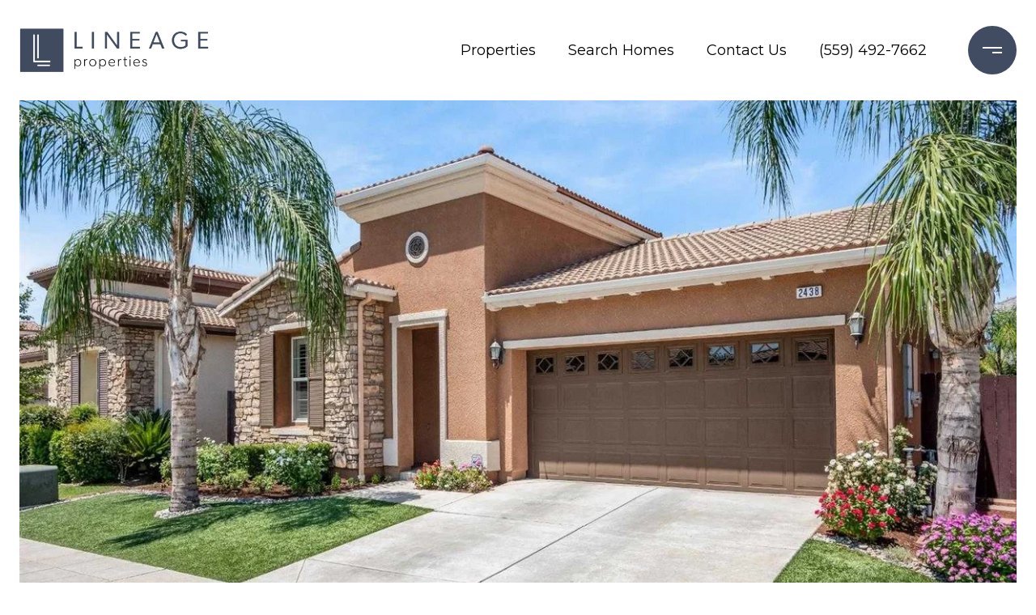

--- FILE ---
content_type: text/html
request_url: https://propertiesbylineage.com/modals.html
body_size: 14579
content:
    <style>
        #modal-1ebc4d4e-9e28-4edf-a714-f82b6547394f .close{-webkit-filter:invert();filter:invert();}#modal-1ebc4d4e-9e28-4edf-a714-f82b6547394f button.uf-cus-sel-item{color:#fff;background:#414b61;}#modal-1ebc4d4e-9e28-4edf-a714-f82b6547394f button.uf-cus-sel-item:hover{background:#BABABA;}#modal-1ebc4d4e-9e28-4edf-a714-f82b6547394f.modal.is-background-color-light>button.close{padding:5px;}#modal-1ebc4d4e-9e28-4edf-a714-f82b6547394f.modal.is-background-color-light>button.close:before{content:'';width:100%;display:block;padding-bottom:100%;-webkit-clip-path:polygon(8% 0, 50% 42%, 92% 0, 100% 8%, 58% 50%, 100% 92%, 92% 100%, 50% 58%, 8% 100%, 0 92%, 42% 50%, 0 8%);clip-path:polygon(8% 0, 50% 42%, 92% 0, 100% 8%, 58% 50%, 100% 92%, 92% 100%, 50% 58%, 8% 100%, 0 92%, 42% 50%, 0 8%);background-color:#000;-webkit-transition:all .3s ease;transition:all .3s ease;}#modal-1ebc4d4e-9e28-4edf-a714-f82b6547394f.modal.is-background-color-light>button.close:hover:before{-webkit-transform:scale(1.2);-moz-transform:scale(1.2);-ms-transform:scale(1.2);transform:scale(1.2);}#modal-1ebc4d4e-9e28-4edf-a714-f82b6547394f.modal.is-background-color-light>button.close>img,#modal-1ebc4d4e-9e28-4edf-a714-f82b6547394f.modal.is-background-color-light>button.close .lp-close-icon{display:none;}#modal-1ebc4d4e-9e28-4edf-a714-f82b6547394f .elem-row{display:-webkit-box;display:-webkit-flex;display:-ms-flexbox;display:flex;-webkit-box-flex-wrap:wrap;-webkit-flex-wrap:wrap;-ms-flex-wrap:wrap;flex-wrap:wrap;margin-left:-16px;margin-right:-16px;-webkit-box-flex-wrap:nowrap;-webkit-flex-wrap:nowrap;-ms-flex-wrap:nowrap;flex-wrap:nowrap;}@media (max-width: 767px){#modal-1ebc4d4e-9e28-4edf-a714-f82b6547394f .elem-row{-webkit-box-flex-wrap:wrap;-webkit-flex-wrap:wrap;-ms-flex-wrap:wrap;flex-wrap:wrap;}}#modal-1ebc4d4e-9e28-4edf-a714-f82b6547394f .elem-col{min-height:1px;padding-left:16px;padding-right:16px;}@media (max-width: 767px){#modal-1ebc4d4e-9e28-4edf-a714-f82b6547394f .elem-col{-webkit-flex-basis:100%;-ms-flex-preferred-size:100%;flex-basis:100%;max-width:unset;}}#modal-1ebc4d4e-9e28-4edf-a714-f82b6547394f .form-row{display:-webkit-box;display:-webkit-flex;display:-ms-flexbox;display:flex;-webkit-box-flex-wrap:wrap;-webkit-flex-wrap:wrap;-ms-flex-wrap:wrap;flex-wrap:wrap;-webkit-align-items:flex-start;-webkit-box-align:flex-start;-ms-flex-align:flex-start;align-items:flex-start;margin-left:-16px;margin-right:-16px;}#modal-1ebc4d4e-9e28-4edf-a714-f82b6547394f .form-col{padding-left:16px;padding-right:16px;-webkit-flex:1 1 400px;-ms-flex:1 1 400px;flex:1 1 400px;}#modal-1ebc4d4e-9e28-4edf-a714-f82b6547394f .form-col:last-child .custom-form__group{margin-bottom:20px;}@media (min-width: 768px){#modal-1ebc4d4e-9e28-4edf-a714-f82b6547394f .form-col:last-child .custom-form__group{margin-bottom:30px;}}#modal-1ebc4d4e-9e28-4edf-a714-f82b6547394f .lp-label{text-transform:none;}#modal-1ebc4d4e-9e28-4edf-a714-f82b6547394f .lp-label.field-required:after{content:' *';}#modal-1ebc4d4e-9e28-4edf-a714-f82b6547394f .custom-form{padding-top:80px;padding-bottom:80px;}@media (max-width: 767px){#modal-1ebc4d4e-9e28-4edf-a714-f82b6547394f .custom-form{padding-top:50px;padding-bottom:50px;}}#modal-1ebc4d4e-9e28-4edf-a714-f82b6547394f .custom-form__img-col{margin-bottom:30px;}@media (min-width: 768px){#modal-1ebc4d4e-9e28-4edf-a714-f82b6547394f .custom-form__img-col{margin-bottom:0;-webkit-flex:0 0 50%;-ms-flex:0 0 50%;flex:0 0 50%;max-width:50%;}}@media (min-width: 768px){#modal-1ebc4d4e-9e28-4edf-a714-f82b6547394f .custom-form__form-col{-webkit-flex:1 1 auto;-ms-flex:1 1 auto;flex:1 1 auto;}}@media (min-width: 992px){#modal-1ebc4d4e-9e28-4edf-a714-f82b6547394f .custom-form__form-col{-webkit-flex:1 1 auto;-ms-flex:1 1 auto;flex:1 1 auto;}}#modal-1ebc4d4e-9e28-4edf-a714-f82b6547394f .custom-form__header{max-width:600px;margin-left:auto;margin-right:auto;margin-bottom:50px;text-align:center;}@media (max-width: 767px){#modal-1ebc4d4e-9e28-4edf-a714-f82b6547394f .custom-form__header{margin-bottom:30px;}}#modal-1ebc4d4e-9e28-4edf-a714-f82b6547394f .custom-form__heading{margin-bottom:24px;}@media (max-width: 767px){#modal-1ebc4d4e-9e28-4edf-a714-f82b6547394f .custom-form__heading{margin-bottom:13px;}}#modal-1ebc4d4e-9e28-4edf-a714-f82b6547394f .custom-form__description{margin-bottom:0;}#modal-1ebc4d4e-9e28-4edf-a714-f82b6547394f .custom-form__img-block{width:100%;height:430px;background:currentColor center/cover no-repeat;}#modal-1ebc4d4e-9e28-4edf-a714-f82b6547394f .custom-form__img-block img{height:100%;width:100%;object-fit:cover;}#modal-1ebc4d4e-9e28-4edf-a714-f82b6547394f .custom-form__download-form{width:100%;margin-bottom:0;}@media (min-width: 992px){#modal-1ebc4d4e-9e28-4edf-a714-f82b6547394f .custom-form__download-form{height:100%;display:-webkit-box;display:-webkit-flex;display:-ms-flexbox;display:flex;-webkit-flex-direction:column;-ms-flex-direction:column;flex-direction:column;-webkit-box-pack:start;-ms-flex-pack:start;-webkit-justify-content:flex-start;justify-content:flex-start;}}@media (min-width: 768px){#modal-1ebc4d4e-9e28-4edf-a714-f82b6547394f .custom-form__footer{display:-webkit-box;display:-webkit-flex;display:-ms-flexbox;display:flex;-webkit-align-items:center;-webkit-box-align:center;-ms-flex-align:center;align-items:center;}}#modal-1ebc4d4e-9e28-4edf-a714-f82b6547394f .custom-form__container{max-width:1160px;margin-left:auto;margin-right:auto;}#modal-1ebc4d4e-9e28-4edf-a714-f82b6547394f .form-field-descr{opacity:0.5;margin-top:8px;font-size:82%;}#modal-1ebc4d4e-9e28-4edf-a714-f82b6547394f .lp-btn-icons{width:0;-webkit-transition:width .3s ease;transition:width .3s ease;display:inline-block;float:left;line-height:inherit;overflow:visible;position:relative;}#modal-1ebc4d4e-9e28-4edf-a714-f82b6547394f .lp-btn-icons:before{content:'';display:inline-block;width:0px;height:1em;vertical-align:middle;}#modal-1ebc4d4e-9e28-4edf-a714-f82b6547394f .lp-btn-icons .lp-btn-icon-loading{position:absolute;display:block;width:0;height:17px;opacity:0;top:50%;left:0;-webkit-transform:translateY(-50%);-moz-transform:translateY(-50%);-ms-transform:translateY(-50%);transform:translateY(-50%);-webkit-transition:width .3s ease,opacity .3s ease;transition:width .3s ease,opacity .3s ease;overflow:hidden;}#modal-1ebc4d4e-9e28-4edf-a714-f82b6547394f .lp-btn-icons .lp-btn-icon-loading:before{content:none;display:block;background-color:currentColor;width:17px;height:17px;-webkit-clip-path:path('M8.5 0A 8.5 8.5 0 1 1 1.89 3.15L 4.23 5.04A 5.5 5.5 0 1 0 8.5 3Z');clip-path:path('M8.5 0A 8.5 8.5 0 1 1 1.89 3.15L 4.23 5.04A 5.5 5.5 0 1 0 8.5 3Z');-webkit-animation:i-spin 2s linear infinite;animation:i-spin 2s linear infinite;}#modal-1ebc4d4e-9e28-4edf-a714-f82b6547394f .lp-btn-icons .lp-btn-icon-success{position:absolute;display:block;width:0;height:17px;opacity:0;top:50%;left:0;-webkit-transform:translateY(-50%) scale(1.02);-moz-transform:translateY(-50%) scale(1.02);-ms-transform:translateY(-50%) scale(1.02);transform:translateY(-50%) scale(1.02);-webkit-transition:width .3s ease,opacity .3s ease;transition:width .3s ease,opacity .3s ease;background-color:currentColor;-webkit-clip-path:path('M0 8.5 A 8.5 8.5 0 0 1 17 8.5 A 8.5 8.5 0 0 1 0 8.5 H 1.2 A 7.3 7.3 0 1 0 15.8 8.5 A 7.3 7.3 0 1 0 1.2 8.5 H0 m5.201-.344L7.4 10.35l4.436-4.45c.311-.202.58-.191.807.033.227.225.25.488.072.788L7.85 11.59c-.14.141-.291.212-.451.212-.16 0-.31-.061-.45-.183L4.338 8.99c-.192-.311-.172-.58.06-.806.231-.226.5-.235.803-.027');clip-path:path('M0 8.5 A 8.5 8.5 0 0 1 17 8.5 A 8.5 8.5 0 0 1 0 8.5 H 1.2 A 7.3 7.3 0 1 0 15.8 8.5 A 7.3 7.3 0 1 0 1.2 8.5 H0 m5.201-.344L7.4 10.35l4.436-4.45c.311-.202.58-.191.807.033.227.225.25.488.072.788L7.85 11.59c-.14.141-.291.212-.451.212-.16 0-.31-.061-.45-.183L4.338 8.99c-.192-.311-.172-.58.06-.806.231-.226.5-.235.803-.027');}#modal-1ebc4d4e-9e28-4edf-a714-f82b6547394f .loading input,#modal-1ebc4d4e-9e28-4edf-a714-f82b6547394f .success input,#modal-1ebc4d4e-9e28-4edf-a714-f82b6547394f .loading select,#modal-1ebc4d4e-9e28-4edf-a714-f82b6547394f .success select,#modal-1ebc4d4e-9e28-4edf-a714-f82b6547394f .loading button,#modal-1ebc4d4e-9e28-4edf-a714-f82b6547394f .success button{pointer-events:none;}#modal-1ebc4d4e-9e28-4edf-a714-f82b6547394f .loading .lp-btn-icons,#modal-1ebc4d4e-9e28-4edf-a714-f82b6547394f .success .lp-btn-icons{width:27px;}#modal-1ebc4d4e-9e28-4edf-a714-f82b6547394f .loading .lp-btn-icons .lp-btn-icon-loading,#modal-1ebc4d4e-9e28-4edf-a714-f82b6547394f .success .lp-btn-icons .lp-btn-icon-loading{width:17px;}#modal-1ebc4d4e-9e28-4edf-a714-f82b6547394f .loading .lp-btn-icons .lp-btn-icon-success,#modal-1ebc4d4e-9e28-4edf-a714-f82b6547394f .success .lp-btn-icons .lp-btn-icon-success{width:17px;}#modal-1ebc4d4e-9e28-4edf-a714-f82b6547394f .loading .lp-btn-icons .lp-btn-icon-loading{opacity:1;}#modal-1ebc4d4e-9e28-4edf-a714-f82b6547394f .loading .lp-btn-icons .lp-btn-icon-loading:before{content:'';}#modal-1ebc4d4e-9e28-4edf-a714-f82b6547394f .success .lp-btn-icons .lp-btn-icon-success{opacity:1;}#modal-1ebc4d4e-9e28-4edf-a714-f82b6547394f .js-backup-email{display:none;}#modal-1ebc4d4e-9e28-4edf-a714-f82b6547394f .lp-h-pot{height:0;overflow:hidden;visibility:hidden;position:absolute;}#modal-1ebc4d4e-9e28-4edf-a714-f82b6547394f .visually-hidden{position:absolute;overflow:hidden;clip:rect(0 0 0 0);width:1px;height:1px;margin:-1px;padding:0;border:0;}#modal-1ebc4d4e-9e28-4edf-a714-f82b6547394f .uf-cus-sel-content{max-height:210px;overflow-y:auto;}#modal-1ebc4d4e-9e28-4edf-a714-f82b6547394f .lp-input-group .uf-cus-sel-toggle{width:100%;}#modal-1ebc4d4e-9e28-4edf-a714-f82b6547394f .uf-cus-sel{position:relative;width:100%;--optionHoverColor:hsl(var(--bgColor_H), calc(var(--bgColor_S) + 6% * var(--bgColor_darkenDir)), calc(var(--bgColor_L) + 14% * var(--bgColor_darkenDir)));}#modal-1ebc4d4e-9e28-4edf-a714-f82b6547394f .uf-cus-sel-toggle{position:relative;display:block;width:100%;font-family:inherit;text-align:left;text-transform:none;cursor:pointer;white-space:nowrap;overflow:hidden;text-overflow:ellipsis;-webkit-transition:all .25s;transition:all .25s;}#modal-1ebc4d4e-9e28-4edf-a714-f82b6547394f .uf-cus-sel-toggle.is-placeholder{color:#999;}#modal-1ebc4d4e-9e28-4edf-a714-f82b6547394f .uf-cus-sel-toggle:after{box-sizing:border-box;content:"";position:absolute;right:20px;top:50%;margin-top:0;height:10px;width:10px;border-top:2px solid currentColor;border-left:2px solid currentColor;-webkit-transform:rotateZ(-135deg) translateY(10px);-moz-transform:rotateZ(-135deg) translateY(10px);-ms-transform:rotateZ(-135deg) translateY(10px);transform:rotateZ(-135deg) translateY(10px);-webkit-transition:all .2s;transition:all .2s;}@media (min-width: 992px){#modal-1ebc4d4e-9e28-4edf-a714-f82b6547394f .uf-cus-sel-toggle:after{right:25px;}}.uf-cus-sel.open #modal-1ebc4d4e-9e28-4edf-a714-f82b6547394f .uf-cus-sel-toggle:after{-webkit-transform:rotate(45deg);-moz-transform:rotate(45deg);-ms-transform:rotate(45deg);transform:rotate(45deg);}#modal-1ebc4d4e-9e28-4edf-a714-f82b6547394f .uf-cus-sel-menu{display:none;position:absolute;width:calc(100% + var(--uf-border-left, 0px) + var(--uf-border-right, 0px));top:100%;left:calc(0px - var(--uf-border-left, 0px));z-index:1;}@media (max-width: 768px){#modal-1ebc4d4e-9e28-4edf-a714-f82b6547394f .uf-cus-sel-menu{position:relative;top:auto;}}#modal-1ebc4d4e-9e28-4edf-a714-f82b6547394f .uf-cus-sel-content{width:100%;background-color:var(--bgColor, #000);border:1px solid #979797;border-top:none;}#modal-1ebc4d4e-9e28-4edf-a714-f82b6547394f .uf-cus-sel-item{display:block;width:100%;padding:11px 24px;border:solid 1px transparent;background:transparent;border-radius:0;color:inherit;font-family:inherit;font-size:inherit;line-height:24px;text-align:left;text-transform:none;-webkit-transition:all .25s;transition:all .25s;white-space:nowrap;overflow:hidden;text-overflow:ellipsis;cursor:pointer;}#modal-1ebc4d4e-9e28-4edf-a714-f82b6547394f .uf-cus-sel-item:focus,#modal-1ebc4d4e-9e28-4edf-a714-f82b6547394f .uf-cus-sel-item:hover{background-color:var(--optionHoverColor, #262222);}#modal-1ebc4d4e-9e28-4edf-a714-f82b6547394f .uf-cus-sel-item.is-selected{font-weight:700;}#modal-1ebc4d4e-9e28-4edf-a714-f82b6547394f .uf-cus-sel-item.is-disabled,#modal-1ebc4d4e-9e28-4edf-a714-f82b6547394f .uf-cus-sel-item:disabled{display:none;}#modal-1ebc4d4e-9e28-4edf-a714-f82b6547394f .lp-text--subtitle{margin-left:auto;margin-right:auto;}#modal-1ebc4d4e-9e28-4edf-a714-f82b6547394f .lp-input::-webkit-input-placeholder{text-transform:none;}#modal-1ebc4d4e-9e28-4edf-a714-f82b6547394f .lp-input::-moz-placeholder{text-transform:none;}#modal-1ebc4d4e-9e28-4edf-a714-f82b6547394f .lp-input:-ms-input-placeholder{text-transform:none;}#modal-1ebc4d4e-9e28-4edf-a714-f82b6547394f .lp-input::placeholder{text-transform:none;}#modal-b6988216-34d3-40f2-9813-3cdbc314052d .close{-webkit-filter:invert();filter:invert();}#modal-b6988216-34d3-40f2-9813-3cdbc314052d button.uf-cus-sel-item{color:#fff;background:#414b61;}#modal-b6988216-34d3-40f2-9813-3cdbc314052d button.uf-cus-sel-item:hover{background:#BABABA;}#modal-b6988216-34d3-40f2-9813-3cdbc314052d.modal.is-background-color-light>button.close{padding:5px;}#modal-b6988216-34d3-40f2-9813-3cdbc314052d.modal.is-background-color-light>button.close:before{content:'';width:100%;display:block;padding-bottom:100%;-webkit-clip-path:polygon(8% 0, 50% 42%, 92% 0, 100% 8%, 58% 50%, 100% 92%, 92% 100%, 50% 58%, 8% 100%, 0 92%, 42% 50%, 0 8%);clip-path:polygon(8% 0, 50% 42%, 92% 0, 100% 8%, 58% 50%, 100% 92%, 92% 100%, 50% 58%, 8% 100%, 0 92%, 42% 50%, 0 8%);background-color:#000;-webkit-transition:all .3s ease;transition:all .3s ease;}#modal-b6988216-34d3-40f2-9813-3cdbc314052d.modal.is-background-color-light>button.close:hover:before{-webkit-transform:scale(1.2);-moz-transform:scale(1.2);-ms-transform:scale(1.2);transform:scale(1.2);}#modal-b6988216-34d3-40f2-9813-3cdbc314052d.modal.is-background-color-light>button.close>img,#modal-b6988216-34d3-40f2-9813-3cdbc314052d.modal.is-background-color-light>button.close .lp-close-icon{display:none;}#modal-b6988216-34d3-40f2-9813-3cdbc314052d .elem-row{display:-webkit-box;display:-webkit-flex;display:-ms-flexbox;display:flex;-webkit-box-flex-wrap:wrap;-webkit-flex-wrap:wrap;-ms-flex-wrap:wrap;flex-wrap:wrap;margin-left:-16px;margin-right:-16px;-webkit-box-flex-wrap:nowrap;-webkit-flex-wrap:nowrap;-ms-flex-wrap:nowrap;flex-wrap:nowrap;}@media (max-width: 767px){#modal-b6988216-34d3-40f2-9813-3cdbc314052d .elem-row{-webkit-box-flex-wrap:wrap;-webkit-flex-wrap:wrap;-ms-flex-wrap:wrap;flex-wrap:wrap;}}#modal-b6988216-34d3-40f2-9813-3cdbc314052d .elem-col{min-height:1px;padding-left:16px;padding-right:16px;}@media (max-width: 767px){#modal-b6988216-34d3-40f2-9813-3cdbc314052d .elem-col{-webkit-flex-basis:100%;-ms-flex-preferred-size:100%;flex-basis:100%;max-width:unset;}}#modal-b6988216-34d3-40f2-9813-3cdbc314052d .form-row{display:-webkit-box;display:-webkit-flex;display:-ms-flexbox;display:flex;-webkit-box-flex-wrap:wrap;-webkit-flex-wrap:wrap;-ms-flex-wrap:wrap;flex-wrap:wrap;-webkit-align-items:flex-start;-webkit-box-align:flex-start;-ms-flex-align:flex-start;align-items:flex-start;margin-left:-16px;margin-right:-16px;}#modal-b6988216-34d3-40f2-9813-3cdbc314052d .form-col{padding-left:16px;padding-right:16px;-webkit-flex:1 1 400px;-ms-flex:1 1 400px;flex:1 1 400px;}#modal-b6988216-34d3-40f2-9813-3cdbc314052d .form-col:last-child .custom-form__group{margin-bottom:20px;}@media (min-width: 768px){#modal-b6988216-34d3-40f2-9813-3cdbc314052d .form-col:last-child .custom-form__group{margin-bottom:30px;}}#modal-b6988216-34d3-40f2-9813-3cdbc314052d .lp-label{text-transform:none;}#modal-b6988216-34d3-40f2-9813-3cdbc314052d .lp-label.field-required:after{content:' *';}#modal-b6988216-34d3-40f2-9813-3cdbc314052d .custom-form{padding-top:80px;padding-bottom:80px;}@media (max-width: 767px){#modal-b6988216-34d3-40f2-9813-3cdbc314052d .custom-form{padding-top:50px;padding-bottom:50px;}}#modal-b6988216-34d3-40f2-9813-3cdbc314052d .custom-form__img-col{margin-bottom:30px;}@media (min-width: 768px){#modal-b6988216-34d3-40f2-9813-3cdbc314052d .custom-form__img-col{margin-bottom:0;-webkit-flex:0 0 50%;-ms-flex:0 0 50%;flex:0 0 50%;max-width:50%;}}@media (min-width: 768px){#modal-b6988216-34d3-40f2-9813-3cdbc314052d .custom-form__form-col{-webkit-flex:1 1 auto;-ms-flex:1 1 auto;flex:1 1 auto;}}@media (min-width: 992px){#modal-b6988216-34d3-40f2-9813-3cdbc314052d .custom-form__form-col{-webkit-flex:1 1 auto;-ms-flex:1 1 auto;flex:1 1 auto;}}#modal-b6988216-34d3-40f2-9813-3cdbc314052d .custom-form__header{max-width:600px;margin-left:auto;margin-right:auto;margin-bottom:50px;text-align:center;}@media (max-width: 767px){#modal-b6988216-34d3-40f2-9813-3cdbc314052d .custom-form__header{margin-bottom:30px;}}#modal-b6988216-34d3-40f2-9813-3cdbc314052d .custom-form__heading{margin-bottom:24px;}@media (max-width: 767px){#modal-b6988216-34d3-40f2-9813-3cdbc314052d .custom-form__heading{margin-bottom:13px;}}#modal-b6988216-34d3-40f2-9813-3cdbc314052d .custom-form__description{margin-bottom:0;}#modal-b6988216-34d3-40f2-9813-3cdbc314052d .custom-form__img-block{width:100%;height:430px;background:currentColor center/cover no-repeat;}#modal-b6988216-34d3-40f2-9813-3cdbc314052d .custom-form__img-block img{height:100%;width:100%;object-fit:cover;}#modal-b6988216-34d3-40f2-9813-3cdbc314052d .custom-form__download-form{width:100%;margin-bottom:0;}@media (min-width: 992px){#modal-b6988216-34d3-40f2-9813-3cdbc314052d .custom-form__download-form{height:100%;display:-webkit-box;display:-webkit-flex;display:-ms-flexbox;display:flex;-webkit-flex-direction:column;-ms-flex-direction:column;flex-direction:column;-webkit-box-pack:start;-ms-flex-pack:start;-webkit-justify-content:flex-start;justify-content:flex-start;}}@media (min-width: 768px){#modal-b6988216-34d3-40f2-9813-3cdbc314052d .custom-form__footer{display:-webkit-box;display:-webkit-flex;display:-ms-flexbox;display:flex;-webkit-align-items:center;-webkit-box-align:center;-ms-flex-align:center;align-items:center;}}#modal-b6988216-34d3-40f2-9813-3cdbc314052d .custom-form__container{max-width:1160px;margin-left:auto;margin-right:auto;}#modal-b6988216-34d3-40f2-9813-3cdbc314052d .form-field-descr{opacity:0.5;margin-top:8px;font-size:82%;}#modal-b6988216-34d3-40f2-9813-3cdbc314052d .lp-btn-icons{width:0;-webkit-transition:width .3s ease;transition:width .3s ease;display:inline-block;float:left;line-height:inherit;overflow:visible;position:relative;}#modal-b6988216-34d3-40f2-9813-3cdbc314052d .lp-btn-icons:before{content:'';display:inline-block;width:0px;height:1em;vertical-align:middle;}#modal-b6988216-34d3-40f2-9813-3cdbc314052d .lp-btn-icons .lp-btn-icon-loading{position:absolute;display:block;width:0;height:17px;opacity:0;top:50%;left:0;-webkit-transform:translateY(-50%);-moz-transform:translateY(-50%);-ms-transform:translateY(-50%);transform:translateY(-50%);-webkit-transition:width .3s ease,opacity .3s ease;transition:width .3s ease,opacity .3s ease;overflow:hidden;}#modal-b6988216-34d3-40f2-9813-3cdbc314052d .lp-btn-icons .lp-btn-icon-loading:before{content:none;display:block;background-color:currentColor;width:17px;height:17px;-webkit-clip-path:path('M8.5 0A 8.5 8.5 0 1 1 1.89 3.15L 4.23 5.04A 5.5 5.5 0 1 0 8.5 3Z');clip-path:path('M8.5 0A 8.5 8.5 0 1 1 1.89 3.15L 4.23 5.04A 5.5 5.5 0 1 0 8.5 3Z');-webkit-animation:i-spin 2s linear infinite;animation:i-spin 2s linear infinite;}#modal-b6988216-34d3-40f2-9813-3cdbc314052d .lp-btn-icons .lp-btn-icon-success{position:absolute;display:block;width:0;height:17px;opacity:0;top:50%;left:0;-webkit-transform:translateY(-50%) scale(1.02);-moz-transform:translateY(-50%) scale(1.02);-ms-transform:translateY(-50%) scale(1.02);transform:translateY(-50%) scale(1.02);-webkit-transition:width .3s ease,opacity .3s ease;transition:width .3s ease,opacity .3s ease;background-color:currentColor;-webkit-clip-path:path('M0 8.5 A 8.5 8.5 0 0 1 17 8.5 A 8.5 8.5 0 0 1 0 8.5 H 1.2 A 7.3 7.3 0 1 0 15.8 8.5 A 7.3 7.3 0 1 0 1.2 8.5 H0 m5.201-.344L7.4 10.35l4.436-4.45c.311-.202.58-.191.807.033.227.225.25.488.072.788L7.85 11.59c-.14.141-.291.212-.451.212-.16 0-.31-.061-.45-.183L4.338 8.99c-.192-.311-.172-.58.06-.806.231-.226.5-.235.803-.027');clip-path:path('M0 8.5 A 8.5 8.5 0 0 1 17 8.5 A 8.5 8.5 0 0 1 0 8.5 H 1.2 A 7.3 7.3 0 1 0 15.8 8.5 A 7.3 7.3 0 1 0 1.2 8.5 H0 m5.201-.344L7.4 10.35l4.436-4.45c.311-.202.58-.191.807.033.227.225.25.488.072.788L7.85 11.59c-.14.141-.291.212-.451.212-.16 0-.31-.061-.45-.183L4.338 8.99c-.192-.311-.172-.58.06-.806.231-.226.5-.235.803-.027');}#modal-b6988216-34d3-40f2-9813-3cdbc314052d .loading input,#modal-b6988216-34d3-40f2-9813-3cdbc314052d .success input,#modal-b6988216-34d3-40f2-9813-3cdbc314052d .loading select,#modal-b6988216-34d3-40f2-9813-3cdbc314052d .success select,#modal-b6988216-34d3-40f2-9813-3cdbc314052d .loading button,#modal-b6988216-34d3-40f2-9813-3cdbc314052d .success button{pointer-events:none;}#modal-b6988216-34d3-40f2-9813-3cdbc314052d .loading .lp-btn-icons,#modal-b6988216-34d3-40f2-9813-3cdbc314052d .success .lp-btn-icons{width:27px;}#modal-b6988216-34d3-40f2-9813-3cdbc314052d .loading .lp-btn-icons .lp-btn-icon-loading,#modal-b6988216-34d3-40f2-9813-3cdbc314052d .success .lp-btn-icons .lp-btn-icon-loading{width:17px;}#modal-b6988216-34d3-40f2-9813-3cdbc314052d .loading .lp-btn-icons .lp-btn-icon-success,#modal-b6988216-34d3-40f2-9813-3cdbc314052d .success .lp-btn-icons .lp-btn-icon-success{width:17px;}#modal-b6988216-34d3-40f2-9813-3cdbc314052d .loading .lp-btn-icons .lp-btn-icon-loading{opacity:1;}#modal-b6988216-34d3-40f2-9813-3cdbc314052d .loading .lp-btn-icons .lp-btn-icon-loading:before{content:'';}#modal-b6988216-34d3-40f2-9813-3cdbc314052d .success .lp-btn-icons .lp-btn-icon-success{opacity:1;}#modal-b6988216-34d3-40f2-9813-3cdbc314052d .js-backup-email{display:none;}#modal-b6988216-34d3-40f2-9813-3cdbc314052d .lp-h-pot{height:0;overflow:hidden;visibility:hidden;position:absolute;}#modal-b6988216-34d3-40f2-9813-3cdbc314052d .visually-hidden{position:absolute;overflow:hidden;clip:rect(0 0 0 0);width:1px;height:1px;margin:-1px;padding:0;border:0;}#modal-b6988216-34d3-40f2-9813-3cdbc314052d .uf-cus-sel-content{max-height:210px;overflow-y:auto;}#modal-b6988216-34d3-40f2-9813-3cdbc314052d .lp-input-group .uf-cus-sel-toggle{width:100%;}#modal-b6988216-34d3-40f2-9813-3cdbc314052d .uf-cus-sel{position:relative;width:100%;--optionHoverColor:hsl(var(--bgColor_H), calc(var(--bgColor_S) + 6% * var(--bgColor_darkenDir)), calc(var(--bgColor_L) + 14% * var(--bgColor_darkenDir)));}#modal-b6988216-34d3-40f2-9813-3cdbc314052d .uf-cus-sel-toggle{position:relative;display:block;width:100%;font-family:inherit;text-align:left;text-transform:none;cursor:pointer;white-space:nowrap;overflow:hidden;text-overflow:ellipsis;-webkit-transition:all .25s;transition:all .25s;}#modal-b6988216-34d3-40f2-9813-3cdbc314052d .uf-cus-sel-toggle.is-placeholder{color:#999;}#modal-b6988216-34d3-40f2-9813-3cdbc314052d .uf-cus-sel-toggle:after{box-sizing:border-box;content:"";position:absolute;right:20px;top:50%;margin-top:0;height:10px;width:10px;border-top:2px solid currentColor;border-left:2px solid currentColor;-webkit-transform:rotateZ(-135deg) translateY(10px);-moz-transform:rotateZ(-135deg) translateY(10px);-ms-transform:rotateZ(-135deg) translateY(10px);transform:rotateZ(-135deg) translateY(10px);-webkit-transition:all .2s;transition:all .2s;}@media (min-width: 992px){#modal-b6988216-34d3-40f2-9813-3cdbc314052d .uf-cus-sel-toggle:after{right:25px;}}.uf-cus-sel.open #modal-b6988216-34d3-40f2-9813-3cdbc314052d .uf-cus-sel-toggle:after{-webkit-transform:rotate(45deg);-moz-transform:rotate(45deg);-ms-transform:rotate(45deg);transform:rotate(45deg);}#modal-b6988216-34d3-40f2-9813-3cdbc314052d .uf-cus-sel-menu{display:none;position:absolute;width:calc(100% + var(--uf-border-left, 0px) + var(--uf-border-right, 0px));top:100%;left:calc(0px - var(--uf-border-left, 0px));z-index:1;}@media (max-width: 768px){#modal-b6988216-34d3-40f2-9813-3cdbc314052d .uf-cus-sel-menu{position:relative;top:auto;}}#modal-b6988216-34d3-40f2-9813-3cdbc314052d .uf-cus-sel-content{width:100%;background-color:var(--bgColor, #000);border:1px solid #979797;border-top:none;}#modal-b6988216-34d3-40f2-9813-3cdbc314052d .uf-cus-sel-item{display:block;width:100%;padding:11px 24px;border:solid 1px transparent;background:transparent;border-radius:0;color:inherit;font-family:inherit;font-size:inherit;line-height:24px;text-align:left;text-transform:none;-webkit-transition:all .25s;transition:all .25s;white-space:nowrap;overflow:hidden;text-overflow:ellipsis;cursor:pointer;}#modal-b6988216-34d3-40f2-9813-3cdbc314052d .uf-cus-sel-item:focus,#modal-b6988216-34d3-40f2-9813-3cdbc314052d .uf-cus-sel-item:hover{background-color:var(--optionHoverColor, #262222);}#modal-b6988216-34d3-40f2-9813-3cdbc314052d .uf-cus-sel-item.is-selected{font-weight:700;}#modal-b6988216-34d3-40f2-9813-3cdbc314052d .uf-cus-sel-item.is-disabled,#modal-b6988216-34d3-40f2-9813-3cdbc314052d .uf-cus-sel-item:disabled{display:none;}#modal-b6988216-34d3-40f2-9813-3cdbc314052d .lp-text--subtitle{margin-left:auto;margin-right:auto;}#modal-b6988216-34d3-40f2-9813-3cdbc314052d .lp-input::-webkit-input-placeholder{text-transform:none;}#modal-b6988216-34d3-40f2-9813-3cdbc314052d .lp-input::-moz-placeholder{text-transform:none;}#modal-b6988216-34d3-40f2-9813-3cdbc314052d .lp-input:-ms-input-placeholder{text-transform:none;}#modal-b6988216-34d3-40f2-9813-3cdbc314052d .lp-input::placeholder{text-transform:none;}#modal-6a8b1511-745c-4bc9-b913-ebf982936b8f .close{-webkit-filter:invert();filter:invert();}#modal-6a8b1511-745c-4bc9-b913-ebf982936b8f button.uf-cus-sel-item{color:#fff;background:#414b61;}#modal-6a8b1511-745c-4bc9-b913-ebf982936b8f button.uf-cus-sel-item:hover{background:#BABABA;}#modal-6a8b1511-745c-4bc9-b913-ebf982936b8f.modal.is-background-color-light>button.close{padding:5px;}#modal-6a8b1511-745c-4bc9-b913-ebf982936b8f.modal.is-background-color-light>button.close:before{content:'';width:100%;display:block;padding-bottom:100%;-webkit-clip-path:polygon(8% 0, 50% 42%, 92% 0, 100% 8%, 58% 50%, 100% 92%, 92% 100%, 50% 58%, 8% 100%, 0 92%, 42% 50%, 0 8%);clip-path:polygon(8% 0, 50% 42%, 92% 0, 100% 8%, 58% 50%, 100% 92%, 92% 100%, 50% 58%, 8% 100%, 0 92%, 42% 50%, 0 8%);background-color:#000;-webkit-transition:all .3s ease;transition:all .3s ease;}#modal-6a8b1511-745c-4bc9-b913-ebf982936b8f.modal.is-background-color-light>button.close:hover:before{-webkit-transform:scale(1.2);-moz-transform:scale(1.2);-ms-transform:scale(1.2);transform:scale(1.2);}#modal-6a8b1511-745c-4bc9-b913-ebf982936b8f.modal.is-background-color-light>button.close>img,#modal-6a8b1511-745c-4bc9-b913-ebf982936b8f.modal.is-background-color-light>button.close .lp-close-icon{display:none;}#modal-6a8b1511-745c-4bc9-b913-ebf982936b8f .elem-row{display:-webkit-box;display:-webkit-flex;display:-ms-flexbox;display:flex;-webkit-box-flex-wrap:wrap;-webkit-flex-wrap:wrap;-ms-flex-wrap:wrap;flex-wrap:wrap;margin-left:-16px;margin-right:-16px;-webkit-box-flex-wrap:nowrap;-webkit-flex-wrap:nowrap;-ms-flex-wrap:nowrap;flex-wrap:nowrap;}@media (max-width: 767px){#modal-6a8b1511-745c-4bc9-b913-ebf982936b8f .elem-row{-webkit-box-flex-wrap:wrap;-webkit-flex-wrap:wrap;-ms-flex-wrap:wrap;flex-wrap:wrap;}}#modal-6a8b1511-745c-4bc9-b913-ebf982936b8f .elem-col{min-height:1px;padding-left:16px;padding-right:16px;}@media (max-width: 767px){#modal-6a8b1511-745c-4bc9-b913-ebf982936b8f .elem-col{-webkit-flex-basis:100%;-ms-flex-preferred-size:100%;flex-basis:100%;max-width:unset;}}#modal-6a8b1511-745c-4bc9-b913-ebf982936b8f .form-row{display:-webkit-box;display:-webkit-flex;display:-ms-flexbox;display:flex;-webkit-box-flex-wrap:wrap;-webkit-flex-wrap:wrap;-ms-flex-wrap:wrap;flex-wrap:wrap;-webkit-align-items:flex-start;-webkit-box-align:flex-start;-ms-flex-align:flex-start;align-items:flex-start;margin-left:-16px;margin-right:-16px;}#modal-6a8b1511-745c-4bc9-b913-ebf982936b8f .form-col{padding-left:16px;padding-right:16px;-webkit-flex:1 1 400px;-ms-flex:1 1 400px;flex:1 1 400px;}#modal-6a8b1511-745c-4bc9-b913-ebf982936b8f .form-col:last-child .custom-form__group{margin-bottom:20px;}@media (min-width: 768px){#modal-6a8b1511-745c-4bc9-b913-ebf982936b8f .form-col:last-child .custom-form__group{margin-bottom:30px;}}#modal-6a8b1511-745c-4bc9-b913-ebf982936b8f .lp-label{text-transform:none;}#modal-6a8b1511-745c-4bc9-b913-ebf982936b8f .lp-label.field-required:after{content:' *';}#modal-6a8b1511-745c-4bc9-b913-ebf982936b8f .custom-form{padding-top:80px;padding-bottom:80px;}@media (max-width: 767px){#modal-6a8b1511-745c-4bc9-b913-ebf982936b8f .custom-form{padding-top:50px;padding-bottom:50px;}}#modal-6a8b1511-745c-4bc9-b913-ebf982936b8f .custom-form__img-col{margin-bottom:30px;}@media (min-width: 768px){#modal-6a8b1511-745c-4bc9-b913-ebf982936b8f .custom-form__img-col{margin-bottom:0;-webkit-flex:0 0 50%;-ms-flex:0 0 50%;flex:0 0 50%;max-width:50%;}}@media (min-width: 768px){#modal-6a8b1511-745c-4bc9-b913-ebf982936b8f .custom-form__form-col{-webkit-flex:1 1 auto;-ms-flex:1 1 auto;flex:1 1 auto;}}@media (min-width: 992px){#modal-6a8b1511-745c-4bc9-b913-ebf982936b8f .custom-form__form-col{-webkit-flex:1 1 auto;-ms-flex:1 1 auto;flex:1 1 auto;}}#modal-6a8b1511-745c-4bc9-b913-ebf982936b8f .custom-form__header{max-width:600px;margin-left:auto;margin-right:auto;margin-bottom:50px;text-align:center;}@media (max-width: 767px){#modal-6a8b1511-745c-4bc9-b913-ebf982936b8f .custom-form__header{margin-bottom:30px;}}#modal-6a8b1511-745c-4bc9-b913-ebf982936b8f .custom-form__heading{margin-bottom:24px;}@media (max-width: 767px){#modal-6a8b1511-745c-4bc9-b913-ebf982936b8f .custom-form__heading{margin-bottom:13px;}}#modal-6a8b1511-745c-4bc9-b913-ebf982936b8f .custom-form__description{margin-bottom:0;}#modal-6a8b1511-745c-4bc9-b913-ebf982936b8f .custom-form__img-block{width:100%;height:430px;background:currentColor center/cover no-repeat;}#modal-6a8b1511-745c-4bc9-b913-ebf982936b8f .custom-form__img-block img{height:100%;width:100%;object-fit:cover;}#modal-6a8b1511-745c-4bc9-b913-ebf982936b8f .custom-form__download-form{width:100%;margin-bottom:0;}@media (min-width: 992px){#modal-6a8b1511-745c-4bc9-b913-ebf982936b8f .custom-form__download-form{height:100%;display:-webkit-box;display:-webkit-flex;display:-ms-flexbox;display:flex;-webkit-flex-direction:column;-ms-flex-direction:column;flex-direction:column;-webkit-box-pack:start;-ms-flex-pack:start;-webkit-justify-content:flex-start;justify-content:flex-start;}}@media (min-width: 768px){#modal-6a8b1511-745c-4bc9-b913-ebf982936b8f .custom-form__footer{display:-webkit-box;display:-webkit-flex;display:-ms-flexbox;display:flex;-webkit-align-items:center;-webkit-box-align:center;-ms-flex-align:center;align-items:center;}}#modal-6a8b1511-745c-4bc9-b913-ebf982936b8f .custom-form__container{max-width:1160px;margin-left:auto;margin-right:auto;}#modal-6a8b1511-745c-4bc9-b913-ebf982936b8f .form-field-descr{opacity:0.5;margin-top:8px;font-size:82%;}#modal-6a8b1511-745c-4bc9-b913-ebf982936b8f .lp-btn-icons{width:0;-webkit-transition:width .3s ease;transition:width .3s ease;display:inline-block;float:left;line-height:inherit;overflow:visible;position:relative;}#modal-6a8b1511-745c-4bc9-b913-ebf982936b8f .lp-btn-icons:before{content:'';display:inline-block;width:0px;height:1em;vertical-align:middle;}#modal-6a8b1511-745c-4bc9-b913-ebf982936b8f .lp-btn-icons .lp-btn-icon-loading{position:absolute;display:block;width:0;height:17px;opacity:0;top:50%;left:0;-webkit-transform:translateY(-50%);-moz-transform:translateY(-50%);-ms-transform:translateY(-50%);transform:translateY(-50%);-webkit-transition:width .3s ease,opacity .3s ease;transition:width .3s ease,opacity .3s ease;overflow:hidden;}#modal-6a8b1511-745c-4bc9-b913-ebf982936b8f .lp-btn-icons .lp-btn-icon-loading:before{content:none;display:block;background-color:currentColor;width:17px;height:17px;-webkit-clip-path:path('M8.5 0A 8.5 8.5 0 1 1 1.89 3.15L 4.23 5.04A 5.5 5.5 0 1 0 8.5 3Z');clip-path:path('M8.5 0A 8.5 8.5 0 1 1 1.89 3.15L 4.23 5.04A 5.5 5.5 0 1 0 8.5 3Z');-webkit-animation:i-spin 2s linear infinite;animation:i-spin 2s linear infinite;}#modal-6a8b1511-745c-4bc9-b913-ebf982936b8f .lp-btn-icons .lp-btn-icon-success{position:absolute;display:block;width:0;height:17px;opacity:0;top:50%;left:0;-webkit-transform:translateY(-50%) scale(1.02);-moz-transform:translateY(-50%) scale(1.02);-ms-transform:translateY(-50%) scale(1.02);transform:translateY(-50%) scale(1.02);-webkit-transition:width .3s ease,opacity .3s ease;transition:width .3s ease,opacity .3s ease;background-color:currentColor;-webkit-clip-path:path('M0 8.5 A 8.5 8.5 0 0 1 17 8.5 A 8.5 8.5 0 0 1 0 8.5 H 1.2 A 7.3 7.3 0 1 0 15.8 8.5 A 7.3 7.3 0 1 0 1.2 8.5 H0 m5.201-.344L7.4 10.35l4.436-4.45c.311-.202.58-.191.807.033.227.225.25.488.072.788L7.85 11.59c-.14.141-.291.212-.451.212-.16 0-.31-.061-.45-.183L4.338 8.99c-.192-.311-.172-.58.06-.806.231-.226.5-.235.803-.027');clip-path:path('M0 8.5 A 8.5 8.5 0 0 1 17 8.5 A 8.5 8.5 0 0 1 0 8.5 H 1.2 A 7.3 7.3 0 1 0 15.8 8.5 A 7.3 7.3 0 1 0 1.2 8.5 H0 m5.201-.344L7.4 10.35l4.436-4.45c.311-.202.58-.191.807.033.227.225.25.488.072.788L7.85 11.59c-.14.141-.291.212-.451.212-.16 0-.31-.061-.45-.183L4.338 8.99c-.192-.311-.172-.58.06-.806.231-.226.5-.235.803-.027');}#modal-6a8b1511-745c-4bc9-b913-ebf982936b8f .loading input,#modal-6a8b1511-745c-4bc9-b913-ebf982936b8f .success input,#modal-6a8b1511-745c-4bc9-b913-ebf982936b8f .loading select,#modal-6a8b1511-745c-4bc9-b913-ebf982936b8f .success select,#modal-6a8b1511-745c-4bc9-b913-ebf982936b8f .loading button,#modal-6a8b1511-745c-4bc9-b913-ebf982936b8f .success button{pointer-events:none;}#modal-6a8b1511-745c-4bc9-b913-ebf982936b8f .loading .lp-btn-icons,#modal-6a8b1511-745c-4bc9-b913-ebf982936b8f .success .lp-btn-icons{width:27px;}#modal-6a8b1511-745c-4bc9-b913-ebf982936b8f .loading .lp-btn-icons .lp-btn-icon-loading,#modal-6a8b1511-745c-4bc9-b913-ebf982936b8f .success .lp-btn-icons .lp-btn-icon-loading{width:17px;}#modal-6a8b1511-745c-4bc9-b913-ebf982936b8f .loading .lp-btn-icons .lp-btn-icon-success,#modal-6a8b1511-745c-4bc9-b913-ebf982936b8f .success .lp-btn-icons .lp-btn-icon-success{width:17px;}#modal-6a8b1511-745c-4bc9-b913-ebf982936b8f .loading .lp-btn-icons .lp-btn-icon-loading{opacity:1;}#modal-6a8b1511-745c-4bc9-b913-ebf982936b8f .loading .lp-btn-icons .lp-btn-icon-loading:before{content:'';}#modal-6a8b1511-745c-4bc9-b913-ebf982936b8f .success .lp-btn-icons .lp-btn-icon-success{opacity:1;}#modal-6a8b1511-745c-4bc9-b913-ebf982936b8f .js-backup-email{display:none;}#modal-6a8b1511-745c-4bc9-b913-ebf982936b8f .lp-h-pot{height:0;overflow:hidden;visibility:hidden;position:absolute;}#modal-6a8b1511-745c-4bc9-b913-ebf982936b8f .visually-hidden{position:absolute;overflow:hidden;clip:rect(0 0 0 0);width:1px;height:1px;margin:-1px;padding:0;border:0;}#modal-6a8b1511-745c-4bc9-b913-ebf982936b8f .uf-cus-sel-content{max-height:210px;overflow-y:auto;}#modal-6a8b1511-745c-4bc9-b913-ebf982936b8f .lp-input-group .uf-cus-sel-toggle{width:100%;}#modal-6a8b1511-745c-4bc9-b913-ebf982936b8f .uf-cus-sel{position:relative;width:100%;--optionHoverColor:hsl(var(--bgColor_H), calc(var(--bgColor_S) + 6% * var(--bgColor_darkenDir)), calc(var(--bgColor_L) + 14% * var(--bgColor_darkenDir)));}#modal-6a8b1511-745c-4bc9-b913-ebf982936b8f .uf-cus-sel-toggle{position:relative;display:block;width:100%;font-family:inherit;text-align:left;text-transform:none;cursor:pointer;white-space:nowrap;overflow:hidden;text-overflow:ellipsis;-webkit-transition:all .25s;transition:all .25s;}#modal-6a8b1511-745c-4bc9-b913-ebf982936b8f .uf-cus-sel-toggle.is-placeholder{color:#999;}#modal-6a8b1511-745c-4bc9-b913-ebf982936b8f .uf-cus-sel-toggle:after{box-sizing:border-box;content:"";position:absolute;right:20px;top:50%;margin-top:0;height:10px;width:10px;border-top:2px solid currentColor;border-left:2px solid currentColor;-webkit-transform:rotateZ(-135deg) translateY(10px);-moz-transform:rotateZ(-135deg) translateY(10px);-ms-transform:rotateZ(-135deg) translateY(10px);transform:rotateZ(-135deg) translateY(10px);-webkit-transition:all .2s;transition:all .2s;}@media (min-width: 992px){#modal-6a8b1511-745c-4bc9-b913-ebf982936b8f .uf-cus-sel-toggle:after{right:25px;}}.uf-cus-sel.open #modal-6a8b1511-745c-4bc9-b913-ebf982936b8f .uf-cus-sel-toggle:after{-webkit-transform:rotate(45deg);-moz-transform:rotate(45deg);-ms-transform:rotate(45deg);transform:rotate(45deg);}#modal-6a8b1511-745c-4bc9-b913-ebf982936b8f .uf-cus-sel-menu{display:none;position:absolute;width:calc(100% + var(--uf-border-left, 0px) + var(--uf-border-right, 0px));top:100%;left:calc(0px - var(--uf-border-left, 0px));z-index:1;}@media (max-width: 768px){#modal-6a8b1511-745c-4bc9-b913-ebf982936b8f .uf-cus-sel-menu{position:relative;top:auto;}}#modal-6a8b1511-745c-4bc9-b913-ebf982936b8f .uf-cus-sel-content{width:100%;background-color:var(--bgColor, #000);border:1px solid #979797;border-top:none;}#modal-6a8b1511-745c-4bc9-b913-ebf982936b8f .uf-cus-sel-item{display:block;width:100%;padding:11px 24px;border:solid 1px transparent;background:transparent;border-radius:0;color:inherit;font-family:inherit;font-size:inherit;line-height:24px;text-align:left;text-transform:none;-webkit-transition:all .25s;transition:all .25s;white-space:nowrap;overflow:hidden;text-overflow:ellipsis;cursor:pointer;}#modal-6a8b1511-745c-4bc9-b913-ebf982936b8f .uf-cus-sel-item:focus,#modal-6a8b1511-745c-4bc9-b913-ebf982936b8f .uf-cus-sel-item:hover{background-color:var(--optionHoverColor, #262222);}#modal-6a8b1511-745c-4bc9-b913-ebf982936b8f .uf-cus-sel-item.is-selected{font-weight:700;}#modal-6a8b1511-745c-4bc9-b913-ebf982936b8f .uf-cus-sel-item.is-disabled,#modal-6a8b1511-745c-4bc9-b913-ebf982936b8f .uf-cus-sel-item:disabled{display:none;}#modal-6a8b1511-745c-4bc9-b913-ebf982936b8f .lp-text--subtitle{margin-left:auto;margin-right:auto;}#modal-6a8b1511-745c-4bc9-b913-ebf982936b8f .lp-input::-webkit-input-placeholder{text-transform:none;}#modal-6a8b1511-745c-4bc9-b913-ebf982936b8f .lp-input::-moz-placeholder{text-transform:none;}#modal-6a8b1511-745c-4bc9-b913-ebf982936b8f .lp-input:-ms-input-placeholder{text-transform:none;}#modal-6a8b1511-745c-4bc9-b913-ebf982936b8f .lp-input::placeholder{text-transform:none;}#modal-bd450169-c0f9-4bb2-91cf-dc2d5b27e7dc .close{-webkit-filter:invert();filter:invert();}#modal-bd450169-c0f9-4bb2-91cf-dc2d5b27e7dc button.uf-cus-sel-item{color:#fff;background:#414b61;}#modal-bd450169-c0f9-4bb2-91cf-dc2d5b27e7dc button.uf-cus-sel-item:hover{background:#BABABA;}#modal-bd450169-c0f9-4bb2-91cf-dc2d5b27e7dc.modal.is-background-color-light>button.close{padding:5px;}#modal-bd450169-c0f9-4bb2-91cf-dc2d5b27e7dc.modal.is-background-color-light>button.close:before{content:'';width:100%;display:block;padding-bottom:100%;-webkit-clip-path:polygon(8% 0, 50% 42%, 92% 0, 100% 8%, 58% 50%, 100% 92%, 92% 100%, 50% 58%, 8% 100%, 0 92%, 42% 50%, 0 8%);clip-path:polygon(8% 0, 50% 42%, 92% 0, 100% 8%, 58% 50%, 100% 92%, 92% 100%, 50% 58%, 8% 100%, 0 92%, 42% 50%, 0 8%);background-color:#000;-webkit-transition:all .3s ease;transition:all .3s ease;}#modal-bd450169-c0f9-4bb2-91cf-dc2d5b27e7dc.modal.is-background-color-light>button.close:hover:before{-webkit-transform:scale(1.2);-moz-transform:scale(1.2);-ms-transform:scale(1.2);transform:scale(1.2);}#modal-bd450169-c0f9-4bb2-91cf-dc2d5b27e7dc.modal.is-background-color-light>button.close>img,#modal-bd450169-c0f9-4bb2-91cf-dc2d5b27e7dc.modal.is-background-color-light>button.close .lp-close-icon{display:none;}#modal-bd450169-c0f9-4bb2-91cf-dc2d5b27e7dc .elem-row{display:-webkit-box;display:-webkit-flex;display:-ms-flexbox;display:flex;-webkit-box-flex-wrap:wrap;-webkit-flex-wrap:wrap;-ms-flex-wrap:wrap;flex-wrap:wrap;margin-left:-16px;margin-right:-16px;-webkit-box-flex-wrap:nowrap;-webkit-flex-wrap:nowrap;-ms-flex-wrap:nowrap;flex-wrap:nowrap;}@media (max-width: 767px){#modal-bd450169-c0f9-4bb2-91cf-dc2d5b27e7dc .elem-row{-webkit-box-flex-wrap:wrap;-webkit-flex-wrap:wrap;-ms-flex-wrap:wrap;flex-wrap:wrap;}}#modal-bd450169-c0f9-4bb2-91cf-dc2d5b27e7dc .elem-col{min-height:1px;padding-left:16px;padding-right:16px;}@media (max-width: 767px){#modal-bd450169-c0f9-4bb2-91cf-dc2d5b27e7dc .elem-col{-webkit-flex-basis:100%;-ms-flex-preferred-size:100%;flex-basis:100%;max-width:unset;}}#modal-bd450169-c0f9-4bb2-91cf-dc2d5b27e7dc .form-row{display:-webkit-box;display:-webkit-flex;display:-ms-flexbox;display:flex;-webkit-box-flex-wrap:wrap;-webkit-flex-wrap:wrap;-ms-flex-wrap:wrap;flex-wrap:wrap;-webkit-align-items:flex-start;-webkit-box-align:flex-start;-ms-flex-align:flex-start;align-items:flex-start;margin-left:-16px;margin-right:-16px;}#modal-bd450169-c0f9-4bb2-91cf-dc2d5b27e7dc .form-col{padding-left:16px;padding-right:16px;-webkit-flex:1 1 400px;-ms-flex:1 1 400px;flex:1 1 400px;}#modal-bd450169-c0f9-4bb2-91cf-dc2d5b27e7dc .form-col:last-child .custom-form__group{margin-bottom:20px;}@media (min-width: 768px){#modal-bd450169-c0f9-4bb2-91cf-dc2d5b27e7dc .form-col:last-child .custom-form__group{margin-bottom:30px;}}#modal-bd450169-c0f9-4bb2-91cf-dc2d5b27e7dc .lp-label{text-transform:none;}#modal-bd450169-c0f9-4bb2-91cf-dc2d5b27e7dc .lp-label.field-required:after{content:' *';}#modal-bd450169-c0f9-4bb2-91cf-dc2d5b27e7dc .custom-form{padding-top:80px;padding-bottom:80px;}@media (max-width: 767px){#modal-bd450169-c0f9-4bb2-91cf-dc2d5b27e7dc .custom-form{padding-top:50px;padding-bottom:50px;}}#modal-bd450169-c0f9-4bb2-91cf-dc2d5b27e7dc .custom-form__img-col{margin-bottom:30px;}@media (min-width: 768px){#modal-bd450169-c0f9-4bb2-91cf-dc2d5b27e7dc .custom-form__img-col{margin-bottom:0;-webkit-flex:0 0 50%;-ms-flex:0 0 50%;flex:0 0 50%;max-width:50%;}}@media (min-width: 768px){#modal-bd450169-c0f9-4bb2-91cf-dc2d5b27e7dc .custom-form__form-col{-webkit-flex:1 1 auto;-ms-flex:1 1 auto;flex:1 1 auto;}}@media (min-width: 992px){#modal-bd450169-c0f9-4bb2-91cf-dc2d5b27e7dc .custom-form__form-col{-webkit-flex:1 1 auto;-ms-flex:1 1 auto;flex:1 1 auto;}}#modal-bd450169-c0f9-4bb2-91cf-dc2d5b27e7dc .custom-form__header{max-width:600px;margin-left:auto;margin-right:auto;margin-bottom:50px;text-align:center;}@media (max-width: 767px){#modal-bd450169-c0f9-4bb2-91cf-dc2d5b27e7dc .custom-form__header{margin-bottom:30px;}}#modal-bd450169-c0f9-4bb2-91cf-dc2d5b27e7dc .custom-form__heading{margin-bottom:24px;}@media (max-width: 767px){#modal-bd450169-c0f9-4bb2-91cf-dc2d5b27e7dc .custom-form__heading{margin-bottom:13px;}}#modal-bd450169-c0f9-4bb2-91cf-dc2d5b27e7dc .custom-form__description{margin-bottom:0;}#modal-bd450169-c0f9-4bb2-91cf-dc2d5b27e7dc .custom-form__img-block{width:100%;height:430px;background:currentColor center/cover no-repeat;}#modal-bd450169-c0f9-4bb2-91cf-dc2d5b27e7dc .custom-form__img-block img{height:100%;width:100%;object-fit:cover;}#modal-bd450169-c0f9-4bb2-91cf-dc2d5b27e7dc .custom-form__download-form{width:100%;margin-bottom:0;}@media (min-width: 992px){#modal-bd450169-c0f9-4bb2-91cf-dc2d5b27e7dc .custom-form__download-form{height:100%;display:-webkit-box;display:-webkit-flex;display:-ms-flexbox;display:flex;-webkit-flex-direction:column;-ms-flex-direction:column;flex-direction:column;-webkit-box-pack:start;-ms-flex-pack:start;-webkit-justify-content:flex-start;justify-content:flex-start;}}@media (min-width: 768px){#modal-bd450169-c0f9-4bb2-91cf-dc2d5b27e7dc .custom-form__footer{display:-webkit-box;display:-webkit-flex;display:-ms-flexbox;display:flex;-webkit-align-items:center;-webkit-box-align:center;-ms-flex-align:center;align-items:center;}}#modal-bd450169-c0f9-4bb2-91cf-dc2d5b27e7dc .custom-form__container{max-width:1160px;margin-left:auto;margin-right:auto;}#modal-bd450169-c0f9-4bb2-91cf-dc2d5b27e7dc .form-field-descr{opacity:0.5;margin-top:8px;font-size:82%;}#modal-bd450169-c0f9-4bb2-91cf-dc2d5b27e7dc .lp-btn-icons{width:0;-webkit-transition:width .3s ease;transition:width .3s ease;display:inline-block;float:left;line-height:inherit;overflow:visible;position:relative;}#modal-bd450169-c0f9-4bb2-91cf-dc2d5b27e7dc .lp-btn-icons:before{content:'';display:inline-block;width:0px;height:1em;vertical-align:middle;}#modal-bd450169-c0f9-4bb2-91cf-dc2d5b27e7dc .lp-btn-icons .lp-btn-icon-loading{position:absolute;display:block;width:0;height:17px;opacity:0;top:50%;left:0;-webkit-transform:translateY(-50%);-moz-transform:translateY(-50%);-ms-transform:translateY(-50%);transform:translateY(-50%);-webkit-transition:width .3s ease,opacity .3s ease;transition:width .3s ease,opacity .3s ease;overflow:hidden;}#modal-bd450169-c0f9-4bb2-91cf-dc2d5b27e7dc .lp-btn-icons .lp-btn-icon-loading:before{content:none;display:block;background-color:currentColor;width:17px;height:17px;-webkit-clip-path:path('M8.5 0A 8.5 8.5 0 1 1 1.89 3.15L 4.23 5.04A 5.5 5.5 0 1 0 8.5 3Z');clip-path:path('M8.5 0A 8.5 8.5 0 1 1 1.89 3.15L 4.23 5.04A 5.5 5.5 0 1 0 8.5 3Z');-webkit-animation:i-spin 2s linear infinite;animation:i-spin 2s linear infinite;}#modal-bd450169-c0f9-4bb2-91cf-dc2d5b27e7dc .lp-btn-icons .lp-btn-icon-success{position:absolute;display:block;width:0;height:17px;opacity:0;top:50%;left:0;-webkit-transform:translateY(-50%) scale(1.02);-moz-transform:translateY(-50%) scale(1.02);-ms-transform:translateY(-50%) scale(1.02);transform:translateY(-50%) scale(1.02);-webkit-transition:width .3s ease,opacity .3s ease;transition:width .3s ease,opacity .3s ease;background-color:currentColor;-webkit-clip-path:path('M0 8.5 A 8.5 8.5 0 0 1 17 8.5 A 8.5 8.5 0 0 1 0 8.5 H 1.2 A 7.3 7.3 0 1 0 15.8 8.5 A 7.3 7.3 0 1 0 1.2 8.5 H0 m5.201-.344L7.4 10.35l4.436-4.45c.311-.202.58-.191.807.033.227.225.25.488.072.788L7.85 11.59c-.14.141-.291.212-.451.212-.16 0-.31-.061-.45-.183L4.338 8.99c-.192-.311-.172-.58.06-.806.231-.226.5-.235.803-.027');clip-path:path('M0 8.5 A 8.5 8.5 0 0 1 17 8.5 A 8.5 8.5 0 0 1 0 8.5 H 1.2 A 7.3 7.3 0 1 0 15.8 8.5 A 7.3 7.3 0 1 0 1.2 8.5 H0 m5.201-.344L7.4 10.35l4.436-4.45c.311-.202.58-.191.807.033.227.225.25.488.072.788L7.85 11.59c-.14.141-.291.212-.451.212-.16 0-.31-.061-.45-.183L4.338 8.99c-.192-.311-.172-.58.06-.806.231-.226.5-.235.803-.027');}#modal-bd450169-c0f9-4bb2-91cf-dc2d5b27e7dc .loading input,#modal-bd450169-c0f9-4bb2-91cf-dc2d5b27e7dc .success input,#modal-bd450169-c0f9-4bb2-91cf-dc2d5b27e7dc .loading select,#modal-bd450169-c0f9-4bb2-91cf-dc2d5b27e7dc .success select,#modal-bd450169-c0f9-4bb2-91cf-dc2d5b27e7dc .loading button,#modal-bd450169-c0f9-4bb2-91cf-dc2d5b27e7dc .success button{pointer-events:none;}#modal-bd450169-c0f9-4bb2-91cf-dc2d5b27e7dc .loading .lp-btn-icons,#modal-bd450169-c0f9-4bb2-91cf-dc2d5b27e7dc .success .lp-btn-icons{width:27px;}#modal-bd450169-c0f9-4bb2-91cf-dc2d5b27e7dc .loading .lp-btn-icons .lp-btn-icon-loading,#modal-bd450169-c0f9-4bb2-91cf-dc2d5b27e7dc .success .lp-btn-icons .lp-btn-icon-loading{width:17px;}#modal-bd450169-c0f9-4bb2-91cf-dc2d5b27e7dc .loading .lp-btn-icons .lp-btn-icon-success,#modal-bd450169-c0f9-4bb2-91cf-dc2d5b27e7dc .success .lp-btn-icons .lp-btn-icon-success{width:17px;}#modal-bd450169-c0f9-4bb2-91cf-dc2d5b27e7dc .loading .lp-btn-icons .lp-btn-icon-loading{opacity:1;}#modal-bd450169-c0f9-4bb2-91cf-dc2d5b27e7dc .loading .lp-btn-icons .lp-btn-icon-loading:before{content:'';}#modal-bd450169-c0f9-4bb2-91cf-dc2d5b27e7dc .success .lp-btn-icons .lp-btn-icon-success{opacity:1;}#modal-bd450169-c0f9-4bb2-91cf-dc2d5b27e7dc .js-backup-email{display:none;}#modal-bd450169-c0f9-4bb2-91cf-dc2d5b27e7dc .lp-h-pot{height:0;overflow:hidden;visibility:hidden;position:absolute;}#modal-bd450169-c0f9-4bb2-91cf-dc2d5b27e7dc .visually-hidden{position:absolute;overflow:hidden;clip:rect(0 0 0 0);width:1px;height:1px;margin:-1px;padding:0;border:0;}#modal-bd450169-c0f9-4bb2-91cf-dc2d5b27e7dc .uf-cus-sel-content{max-height:210px;overflow-y:auto;}#modal-bd450169-c0f9-4bb2-91cf-dc2d5b27e7dc .lp-input-group .uf-cus-sel-toggle{width:100%;}#modal-bd450169-c0f9-4bb2-91cf-dc2d5b27e7dc .uf-cus-sel{position:relative;width:100%;--optionHoverColor:hsl(var(--bgColor_H), calc(var(--bgColor_S) + 6% * var(--bgColor_darkenDir)), calc(var(--bgColor_L) + 14% * var(--bgColor_darkenDir)));}#modal-bd450169-c0f9-4bb2-91cf-dc2d5b27e7dc .uf-cus-sel-toggle{position:relative;display:block;width:100%;font-family:inherit;text-align:left;text-transform:none;cursor:pointer;white-space:nowrap;overflow:hidden;text-overflow:ellipsis;-webkit-transition:all .25s;transition:all .25s;}#modal-bd450169-c0f9-4bb2-91cf-dc2d5b27e7dc .uf-cus-sel-toggle.is-placeholder{color:#999;}#modal-bd450169-c0f9-4bb2-91cf-dc2d5b27e7dc .uf-cus-sel-toggle:after{box-sizing:border-box;content:"";position:absolute;right:20px;top:50%;margin-top:0;height:10px;width:10px;border-top:2px solid currentColor;border-left:2px solid currentColor;-webkit-transform:rotateZ(-135deg) translateY(10px);-moz-transform:rotateZ(-135deg) translateY(10px);-ms-transform:rotateZ(-135deg) translateY(10px);transform:rotateZ(-135deg) translateY(10px);-webkit-transition:all .2s;transition:all .2s;}@media (min-width: 992px){#modal-bd450169-c0f9-4bb2-91cf-dc2d5b27e7dc .uf-cus-sel-toggle:after{right:25px;}}.uf-cus-sel.open #modal-bd450169-c0f9-4bb2-91cf-dc2d5b27e7dc .uf-cus-sel-toggle:after{-webkit-transform:rotate(45deg);-moz-transform:rotate(45deg);-ms-transform:rotate(45deg);transform:rotate(45deg);}#modal-bd450169-c0f9-4bb2-91cf-dc2d5b27e7dc .uf-cus-sel-menu{display:none;position:absolute;width:calc(100% + var(--uf-border-left, 0px) + var(--uf-border-right, 0px));top:100%;left:calc(0px - var(--uf-border-left, 0px));z-index:1;}@media (max-width: 768px){#modal-bd450169-c0f9-4bb2-91cf-dc2d5b27e7dc .uf-cus-sel-menu{position:relative;top:auto;}}#modal-bd450169-c0f9-4bb2-91cf-dc2d5b27e7dc .uf-cus-sel-content{width:100%;background-color:var(--bgColor, #000);border:1px solid #979797;border-top:none;}#modal-bd450169-c0f9-4bb2-91cf-dc2d5b27e7dc .uf-cus-sel-item{display:block;width:100%;padding:11px 24px;border:solid 1px transparent;background:transparent;border-radius:0;color:inherit;font-family:inherit;font-size:inherit;line-height:24px;text-align:left;text-transform:none;-webkit-transition:all .25s;transition:all .25s;white-space:nowrap;overflow:hidden;text-overflow:ellipsis;cursor:pointer;}#modal-bd450169-c0f9-4bb2-91cf-dc2d5b27e7dc .uf-cus-sel-item:focus,#modal-bd450169-c0f9-4bb2-91cf-dc2d5b27e7dc .uf-cus-sel-item:hover{background-color:var(--optionHoverColor, #262222);}#modal-bd450169-c0f9-4bb2-91cf-dc2d5b27e7dc .uf-cus-sel-item.is-selected{font-weight:700;}#modal-bd450169-c0f9-4bb2-91cf-dc2d5b27e7dc .uf-cus-sel-item.is-disabled,#modal-bd450169-c0f9-4bb2-91cf-dc2d5b27e7dc .uf-cus-sel-item:disabled{display:none;}#modal-bd450169-c0f9-4bb2-91cf-dc2d5b27e7dc .lp-text--subtitle{margin-left:auto;margin-right:auto;}#modal-bd450169-c0f9-4bb2-91cf-dc2d5b27e7dc .lp-input::-webkit-input-placeholder{text-transform:none;}#modal-bd450169-c0f9-4bb2-91cf-dc2d5b27e7dc .lp-input::-moz-placeholder{text-transform:none;}#modal-bd450169-c0f9-4bb2-91cf-dc2d5b27e7dc .lp-input:-ms-input-placeholder{text-transform:none;}#modal-bd450169-c0f9-4bb2-91cf-dc2d5b27e7dc .lp-input::placeholder{text-transform:none;}#modal-3d363a3f-6072-451e-afe9-e02168c972c5 .close{-webkit-filter:invert();filter:invert();}#modal-3d363a3f-6072-451e-afe9-e02168c972c5 button.uf-cus-sel-item{color:#fff;background:#414b61;}#modal-3d363a3f-6072-451e-afe9-e02168c972c5 button.uf-cus-sel-item:hover{background:#BABABA;}#modal-3d363a3f-6072-451e-afe9-e02168c972c5.modal.is-background-color-light>button.close{padding:5px;}#modal-3d363a3f-6072-451e-afe9-e02168c972c5.modal.is-background-color-light>button.close:before{content:'';width:100%;display:block;padding-bottom:100%;-webkit-clip-path:polygon(8% 0, 50% 42%, 92% 0, 100% 8%, 58% 50%, 100% 92%, 92% 100%, 50% 58%, 8% 100%, 0 92%, 42% 50%, 0 8%);clip-path:polygon(8% 0, 50% 42%, 92% 0, 100% 8%, 58% 50%, 100% 92%, 92% 100%, 50% 58%, 8% 100%, 0 92%, 42% 50%, 0 8%);background-color:#000;-webkit-transition:all .3s ease;transition:all .3s ease;}#modal-3d363a3f-6072-451e-afe9-e02168c972c5.modal.is-background-color-light>button.close:hover:before{-webkit-transform:scale(1.2);-moz-transform:scale(1.2);-ms-transform:scale(1.2);transform:scale(1.2);}#modal-3d363a3f-6072-451e-afe9-e02168c972c5.modal.is-background-color-light>button.close>img,#modal-3d363a3f-6072-451e-afe9-e02168c972c5.modal.is-background-color-light>button.close .lp-close-icon{display:none;}#modal-3d363a3f-6072-451e-afe9-e02168c972c5 .elem-row{display:-webkit-box;display:-webkit-flex;display:-ms-flexbox;display:flex;-webkit-box-flex-wrap:wrap;-webkit-flex-wrap:wrap;-ms-flex-wrap:wrap;flex-wrap:wrap;margin-left:-16px;margin-right:-16px;-webkit-box-flex-wrap:nowrap;-webkit-flex-wrap:nowrap;-ms-flex-wrap:nowrap;flex-wrap:nowrap;}@media (max-width: 767px){#modal-3d363a3f-6072-451e-afe9-e02168c972c5 .elem-row{-webkit-box-flex-wrap:wrap;-webkit-flex-wrap:wrap;-ms-flex-wrap:wrap;flex-wrap:wrap;}}#modal-3d363a3f-6072-451e-afe9-e02168c972c5 .elem-col{min-height:1px;padding-left:16px;padding-right:16px;}@media (max-width: 767px){#modal-3d363a3f-6072-451e-afe9-e02168c972c5 .elem-col{-webkit-flex-basis:100%;-ms-flex-preferred-size:100%;flex-basis:100%;max-width:unset;}}#modal-3d363a3f-6072-451e-afe9-e02168c972c5 .form-row{display:-webkit-box;display:-webkit-flex;display:-ms-flexbox;display:flex;-webkit-box-flex-wrap:wrap;-webkit-flex-wrap:wrap;-ms-flex-wrap:wrap;flex-wrap:wrap;-webkit-align-items:flex-start;-webkit-box-align:flex-start;-ms-flex-align:flex-start;align-items:flex-start;margin-left:-16px;margin-right:-16px;}#modal-3d363a3f-6072-451e-afe9-e02168c972c5 .form-col{padding-left:16px;padding-right:16px;-webkit-flex:1 1 400px;-ms-flex:1 1 400px;flex:1 1 400px;}#modal-3d363a3f-6072-451e-afe9-e02168c972c5 .form-col:last-child .custom-form__group{margin-bottom:20px;}@media (min-width: 768px){#modal-3d363a3f-6072-451e-afe9-e02168c972c5 .form-col:last-child .custom-form__group{margin-bottom:30px;}}#modal-3d363a3f-6072-451e-afe9-e02168c972c5 .lp-label{text-transform:none;}#modal-3d363a3f-6072-451e-afe9-e02168c972c5 .lp-label.field-required:after{content:' *';}#modal-3d363a3f-6072-451e-afe9-e02168c972c5 .custom-form{padding-top:80px;padding-bottom:80px;}@media (max-width: 767px){#modal-3d363a3f-6072-451e-afe9-e02168c972c5 .custom-form{padding-top:50px;padding-bottom:50px;}}#modal-3d363a3f-6072-451e-afe9-e02168c972c5 .custom-form__img-col{margin-bottom:30px;}@media (min-width: 768px){#modal-3d363a3f-6072-451e-afe9-e02168c972c5 .custom-form__img-col{margin-bottom:0;-webkit-flex:0 0 50%;-ms-flex:0 0 50%;flex:0 0 50%;max-width:50%;}}@media (min-width: 768px){#modal-3d363a3f-6072-451e-afe9-e02168c972c5 .custom-form__form-col{-webkit-flex:1 1 auto;-ms-flex:1 1 auto;flex:1 1 auto;}}@media (min-width: 992px){#modal-3d363a3f-6072-451e-afe9-e02168c972c5 .custom-form__form-col{-webkit-flex:1 1 auto;-ms-flex:1 1 auto;flex:1 1 auto;}}#modal-3d363a3f-6072-451e-afe9-e02168c972c5 .custom-form__header{max-width:600px;margin-left:auto;margin-right:auto;margin-bottom:50px;text-align:center;}@media (max-width: 767px){#modal-3d363a3f-6072-451e-afe9-e02168c972c5 .custom-form__header{margin-bottom:30px;}}#modal-3d363a3f-6072-451e-afe9-e02168c972c5 .custom-form__heading{margin-bottom:24px;}@media (max-width: 767px){#modal-3d363a3f-6072-451e-afe9-e02168c972c5 .custom-form__heading{margin-bottom:13px;}}#modal-3d363a3f-6072-451e-afe9-e02168c972c5 .custom-form__description{margin-bottom:0;}#modal-3d363a3f-6072-451e-afe9-e02168c972c5 .custom-form__img-block{width:100%;height:430px;background:currentColor center/cover no-repeat;}#modal-3d363a3f-6072-451e-afe9-e02168c972c5 .custom-form__img-block img{height:100%;width:100%;object-fit:cover;}#modal-3d363a3f-6072-451e-afe9-e02168c972c5 .custom-form__download-form{width:100%;margin-bottom:0;}@media (min-width: 992px){#modal-3d363a3f-6072-451e-afe9-e02168c972c5 .custom-form__download-form{height:100%;display:-webkit-box;display:-webkit-flex;display:-ms-flexbox;display:flex;-webkit-flex-direction:column;-ms-flex-direction:column;flex-direction:column;-webkit-box-pack:start;-ms-flex-pack:start;-webkit-justify-content:flex-start;justify-content:flex-start;}}@media (min-width: 768px){#modal-3d363a3f-6072-451e-afe9-e02168c972c5 .custom-form__footer{display:-webkit-box;display:-webkit-flex;display:-ms-flexbox;display:flex;-webkit-align-items:center;-webkit-box-align:center;-ms-flex-align:center;align-items:center;}}#modal-3d363a3f-6072-451e-afe9-e02168c972c5 .custom-form__container{max-width:1160px;margin-left:auto;margin-right:auto;}#modal-3d363a3f-6072-451e-afe9-e02168c972c5 .form-field-descr{opacity:0.5;margin-top:8px;font-size:82%;}#modal-3d363a3f-6072-451e-afe9-e02168c972c5 .lp-btn-icons{width:0;-webkit-transition:width .3s ease;transition:width .3s ease;display:inline-block;float:left;line-height:inherit;overflow:visible;position:relative;}#modal-3d363a3f-6072-451e-afe9-e02168c972c5 .lp-btn-icons:before{content:'';display:inline-block;width:0px;height:1em;vertical-align:middle;}#modal-3d363a3f-6072-451e-afe9-e02168c972c5 .lp-btn-icons .lp-btn-icon-loading{position:absolute;display:block;width:0;height:17px;opacity:0;top:50%;left:0;-webkit-transform:translateY(-50%);-moz-transform:translateY(-50%);-ms-transform:translateY(-50%);transform:translateY(-50%);-webkit-transition:width .3s ease,opacity .3s ease;transition:width .3s ease,opacity .3s ease;overflow:hidden;}#modal-3d363a3f-6072-451e-afe9-e02168c972c5 .lp-btn-icons .lp-btn-icon-loading:before{content:none;display:block;background-color:currentColor;width:17px;height:17px;-webkit-clip-path:path('M8.5 0A 8.5 8.5 0 1 1 1.89 3.15L 4.23 5.04A 5.5 5.5 0 1 0 8.5 3Z');clip-path:path('M8.5 0A 8.5 8.5 0 1 1 1.89 3.15L 4.23 5.04A 5.5 5.5 0 1 0 8.5 3Z');-webkit-animation:i-spin 2s linear infinite;animation:i-spin 2s linear infinite;}#modal-3d363a3f-6072-451e-afe9-e02168c972c5 .lp-btn-icons .lp-btn-icon-success{position:absolute;display:block;width:0;height:17px;opacity:0;top:50%;left:0;-webkit-transform:translateY(-50%) scale(1.02);-moz-transform:translateY(-50%) scale(1.02);-ms-transform:translateY(-50%) scale(1.02);transform:translateY(-50%) scale(1.02);-webkit-transition:width .3s ease,opacity .3s ease;transition:width .3s ease,opacity .3s ease;background-color:currentColor;-webkit-clip-path:path('M0 8.5 A 8.5 8.5 0 0 1 17 8.5 A 8.5 8.5 0 0 1 0 8.5 H 1.2 A 7.3 7.3 0 1 0 15.8 8.5 A 7.3 7.3 0 1 0 1.2 8.5 H0 m5.201-.344L7.4 10.35l4.436-4.45c.311-.202.58-.191.807.033.227.225.25.488.072.788L7.85 11.59c-.14.141-.291.212-.451.212-.16 0-.31-.061-.45-.183L4.338 8.99c-.192-.311-.172-.58.06-.806.231-.226.5-.235.803-.027');clip-path:path('M0 8.5 A 8.5 8.5 0 0 1 17 8.5 A 8.5 8.5 0 0 1 0 8.5 H 1.2 A 7.3 7.3 0 1 0 15.8 8.5 A 7.3 7.3 0 1 0 1.2 8.5 H0 m5.201-.344L7.4 10.35l4.436-4.45c.311-.202.58-.191.807.033.227.225.25.488.072.788L7.85 11.59c-.14.141-.291.212-.451.212-.16 0-.31-.061-.45-.183L4.338 8.99c-.192-.311-.172-.58.06-.806.231-.226.5-.235.803-.027');}#modal-3d363a3f-6072-451e-afe9-e02168c972c5 .loading input,#modal-3d363a3f-6072-451e-afe9-e02168c972c5 .success input,#modal-3d363a3f-6072-451e-afe9-e02168c972c5 .loading select,#modal-3d363a3f-6072-451e-afe9-e02168c972c5 .success select,#modal-3d363a3f-6072-451e-afe9-e02168c972c5 .loading button,#modal-3d363a3f-6072-451e-afe9-e02168c972c5 .success button{pointer-events:none;}#modal-3d363a3f-6072-451e-afe9-e02168c972c5 .loading .lp-btn-icons,#modal-3d363a3f-6072-451e-afe9-e02168c972c5 .success .lp-btn-icons{width:27px;}#modal-3d363a3f-6072-451e-afe9-e02168c972c5 .loading .lp-btn-icons .lp-btn-icon-loading,#modal-3d363a3f-6072-451e-afe9-e02168c972c5 .success .lp-btn-icons .lp-btn-icon-loading{width:17px;}#modal-3d363a3f-6072-451e-afe9-e02168c972c5 .loading .lp-btn-icons .lp-btn-icon-success,#modal-3d363a3f-6072-451e-afe9-e02168c972c5 .success .lp-btn-icons .lp-btn-icon-success{width:17px;}#modal-3d363a3f-6072-451e-afe9-e02168c972c5 .loading .lp-btn-icons .lp-btn-icon-loading{opacity:1;}#modal-3d363a3f-6072-451e-afe9-e02168c972c5 .loading .lp-btn-icons .lp-btn-icon-loading:before{content:'';}#modal-3d363a3f-6072-451e-afe9-e02168c972c5 .success .lp-btn-icons .lp-btn-icon-success{opacity:1;}#modal-3d363a3f-6072-451e-afe9-e02168c972c5 .js-backup-email{display:none;}#modal-3d363a3f-6072-451e-afe9-e02168c972c5 .lp-h-pot{height:0;overflow:hidden;visibility:hidden;position:absolute;}#modal-3d363a3f-6072-451e-afe9-e02168c972c5 .visually-hidden{position:absolute;overflow:hidden;clip:rect(0 0 0 0);width:1px;height:1px;margin:-1px;padding:0;border:0;}#modal-3d363a3f-6072-451e-afe9-e02168c972c5 .uf-cus-sel-content{max-height:210px;overflow-y:auto;}#modal-3d363a3f-6072-451e-afe9-e02168c972c5 .lp-input-group .uf-cus-sel-toggle{width:100%;}#modal-3d363a3f-6072-451e-afe9-e02168c972c5 .uf-cus-sel{position:relative;width:100%;--optionHoverColor:hsl(var(--bgColor_H), calc(var(--bgColor_S) + 6% * var(--bgColor_darkenDir)), calc(var(--bgColor_L) + 14% * var(--bgColor_darkenDir)));}#modal-3d363a3f-6072-451e-afe9-e02168c972c5 .uf-cus-sel-toggle{position:relative;display:block;width:100%;font-family:inherit;text-align:left;text-transform:none;cursor:pointer;white-space:nowrap;overflow:hidden;text-overflow:ellipsis;-webkit-transition:all .25s;transition:all .25s;}#modal-3d363a3f-6072-451e-afe9-e02168c972c5 .uf-cus-sel-toggle.is-placeholder{color:#999;}#modal-3d363a3f-6072-451e-afe9-e02168c972c5 .uf-cus-sel-toggle:after{box-sizing:border-box;content:"";position:absolute;right:20px;top:50%;margin-top:0;height:10px;width:10px;border-top:2px solid currentColor;border-left:2px solid currentColor;-webkit-transform:rotateZ(-135deg) translateY(10px);-moz-transform:rotateZ(-135deg) translateY(10px);-ms-transform:rotateZ(-135deg) translateY(10px);transform:rotateZ(-135deg) translateY(10px);-webkit-transition:all .2s;transition:all .2s;}@media (min-width: 992px){#modal-3d363a3f-6072-451e-afe9-e02168c972c5 .uf-cus-sel-toggle:after{right:25px;}}.uf-cus-sel.open #modal-3d363a3f-6072-451e-afe9-e02168c972c5 .uf-cus-sel-toggle:after{-webkit-transform:rotate(45deg);-moz-transform:rotate(45deg);-ms-transform:rotate(45deg);transform:rotate(45deg);}#modal-3d363a3f-6072-451e-afe9-e02168c972c5 .uf-cus-sel-menu{display:none;position:absolute;width:calc(100% + var(--uf-border-left, 0px) + var(--uf-border-right, 0px));top:100%;left:calc(0px - var(--uf-border-left, 0px));z-index:1;}@media (max-width: 768px){#modal-3d363a3f-6072-451e-afe9-e02168c972c5 .uf-cus-sel-menu{position:relative;top:auto;}}#modal-3d363a3f-6072-451e-afe9-e02168c972c5 .uf-cus-sel-content{width:100%;background-color:var(--bgColor, #000);border:1px solid #979797;border-top:none;}#modal-3d363a3f-6072-451e-afe9-e02168c972c5 .uf-cus-sel-item{display:block;width:100%;padding:11px 24px;border:solid 1px transparent;background:transparent;border-radius:0;color:inherit;font-family:inherit;font-size:inherit;line-height:24px;text-align:left;text-transform:none;-webkit-transition:all .25s;transition:all .25s;white-space:nowrap;overflow:hidden;text-overflow:ellipsis;cursor:pointer;}#modal-3d363a3f-6072-451e-afe9-e02168c972c5 .uf-cus-sel-item:focus,#modal-3d363a3f-6072-451e-afe9-e02168c972c5 .uf-cus-sel-item:hover{background-color:var(--optionHoverColor, #262222);}#modal-3d363a3f-6072-451e-afe9-e02168c972c5 .uf-cus-sel-item.is-selected{font-weight:700;}#modal-3d363a3f-6072-451e-afe9-e02168c972c5 .uf-cus-sel-item.is-disabled,#modal-3d363a3f-6072-451e-afe9-e02168c972c5 .uf-cus-sel-item:disabled{display:none;}#modal-3d363a3f-6072-451e-afe9-e02168c972c5 .lp-text--subtitle{margin-left:auto;margin-right:auto;}#modal-3d363a3f-6072-451e-afe9-e02168c972c5 .lp-input::-webkit-input-placeholder{text-transform:none;}#modal-3d363a3f-6072-451e-afe9-e02168c972c5 .lp-input::-moz-placeholder{text-transform:none;}#modal-3d363a3f-6072-451e-afe9-e02168c972c5 .lp-input:-ms-input-placeholder{text-transform:none;}#modal-3d363a3f-6072-451e-afe9-e02168c972c5 .lp-input::placeholder{text-transform:none;}#modal-1c7ae4cb-7b99-4996-9d17-f5599baafd09.modal.is-background-color-light>button.close{padding:5px;}#modal-1c7ae4cb-7b99-4996-9d17-f5599baafd09.modal.is-background-color-light>button.close:before{content:'';width:100%;display:block;padding-bottom:100%;-webkit-clip-path:polygon(8% 0, 50% 42%, 92% 0, 100% 8%, 58% 50%, 100% 92%, 92% 100%, 50% 58%, 8% 100%, 0 92%, 42% 50%, 0 8%);clip-path:polygon(8% 0, 50% 42%, 92% 0, 100% 8%, 58% 50%, 100% 92%, 92% 100%, 50% 58%, 8% 100%, 0 92%, 42% 50%, 0 8%);background-color:#000;-webkit-transition:all .3s ease;transition:all .3s ease;}#modal-1c7ae4cb-7b99-4996-9d17-f5599baafd09.modal.is-background-color-light>button.close:hover:before{-webkit-transform:scale(1.2);-moz-transform:scale(1.2);-ms-transform:scale(1.2);transform:scale(1.2);}#modal-1c7ae4cb-7b99-4996-9d17-f5599baafd09.modal.is-background-color-light>button.close>img,#modal-1c7ae4cb-7b99-4996-9d17-f5599baafd09.modal.is-background-color-light>button.close .lp-close-icon{display:none;}#modal-1c7ae4cb-7b99-4996-9d17-f5599baafd09 .elem-row{display:-webkit-box;display:-webkit-flex;display:-ms-flexbox;display:flex;-webkit-box-flex-wrap:wrap;-webkit-flex-wrap:wrap;-ms-flex-wrap:wrap;flex-wrap:wrap;margin-left:-16px;margin-right:-16px;-webkit-box-flex-wrap:nowrap;-webkit-flex-wrap:nowrap;-ms-flex-wrap:nowrap;flex-wrap:nowrap;}@media (max-width: 767px){#modal-1c7ae4cb-7b99-4996-9d17-f5599baafd09 .elem-row{-webkit-box-flex-wrap:wrap;-webkit-flex-wrap:wrap;-ms-flex-wrap:wrap;flex-wrap:wrap;}}#modal-1c7ae4cb-7b99-4996-9d17-f5599baafd09 .elem-col{min-height:1px;padding-left:16px;padding-right:16px;}@media (max-width: 767px){#modal-1c7ae4cb-7b99-4996-9d17-f5599baafd09 .elem-col{-webkit-flex-basis:100%;-ms-flex-preferred-size:100%;flex-basis:100%;max-width:unset;}}#modal-1c7ae4cb-7b99-4996-9d17-f5599baafd09 .form-row{display:-webkit-box;display:-webkit-flex;display:-ms-flexbox;display:flex;-webkit-box-flex-wrap:wrap;-webkit-flex-wrap:wrap;-ms-flex-wrap:wrap;flex-wrap:wrap;-webkit-align-items:flex-start;-webkit-box-align:flex-start;-ms-flex-align:flex-start;align-items:flex-start;margin-left:-16px;margin-right:-16px;}#modal-1c7ae4cb-7b99-4996-9d17-f5599baafd09 .form-col{padding-left:16px;padding-right:16px;-webkit-flex:1 1 400px;-ms-flex:1 1 400px;flex:1 1 400px;}#modal-1c7ae4cb-7b99-4996-9d17-f5599baafd09 .form-col:last-child .custom-form__group{margin-bottom:20px;}@media (min-width: 768px){#modal-1c7ae4cb-7b99-4996-9d17-f5599baafd09 .form-col:last-child .custom-form__group{margin-bottom:30px;}}#modal-1c7ae4cb-7b99-4996-9d17-f5599baafd09 .lp-label{text-transform:none;}#modal-1c7ae4cb-7b99-4996-9d17-f5599baafd09 .lp-label.field-required:after{content:' *';}#modal-1c7ae4cb-7b99-4996-9d17-f5599baafd09 .custom-form{padding-top:80px;padding-bottom:80px;}@media (max-width: 767px){#modal-1c7ae4cb-7b99-4996-9d17-f5599baafd09 .custom-form{padding-top:50px;padding-bottom:50px;}}#modal-1c7ae4cb-7b99-4996-9d17-f5599baafd09 .custom-form__img-col{margin-bottom:30px;}@media (min-width: 768px){#modal-1c7ae4cb-7b99-4996-9d17-f5599baafd09 .custom-form__img-col{margin-bottom:0;-webkit-flex:0 0 50%;-ms-flex:0 0 50%;flex:0 0 50%;max-width:50%;}}@media (min-width: 768px){#modal-1c7ae4cb-7b99-4996-9d17-f5599baafd09 .custom-form__form-col{-webkit-flex:1 1 auto;-ms-flex:1 1 auto;flex:1 1 auto;}}@media (min-width: 992px){#modal-1c7ae4cb-7b99-4996-9d17-f5599baafd09 .custom-form__form-col{-webkit-flex:1 1 auto;-ms-flex:1 1 auto;flex:1 1 auto;}}#modal-1c7ae4cb-7b99-4996-9d17-f5599baafd09 .custom-form__header{max-width:600px;margin-left:auto;margin-right:auto;margin-bottom:50px;text-align:center;}@media (max-width: 767px){#modal-1c7ae4cb-7b99-4996-9d17-f5599baafd09 .custom-form__header{margin-bottom:30px;}}#modal-1c7ae4cb-7b99-4996-9d17-f5599baafd09 .custom-form__heading{margin-bottom:24px;}@media (max-width: 767px){#modal-1c7ae4cb-7b99-4996-9d17-f5599baafd09 .custom-form__heading{margin-bottom:13px;}}#modal-1c7ae4cb-7b99-4996-9d17-f5599baafd09 .custom-form__description{margin-bottom:0;}#modal-1c7ae4cb-7b99-4996-9d17-f5599baafd09 .custom-form__img-block{width:100%;height:430px;background:currentColor center/cover no-repeat;}#modal-1c7ae4cb-7b99-4996-9d17-f5599baafd09 .custom-form__img-block img{height:100%;width:100%;object-fit:cover;}#modal-1c7ae4cb-7b99-4996-9d17-f5599baafd09 .custom-form__download-form{width:100%;margin-bottom:0;}@media (min-width: 992px){#modal-1c7ae4cb-7b99-4996-9d17-f5599baafd09 .custom-form__download-form{height:100%;display:-webkit-box;display:-webkit-flex;display:-ms-flexbox;display:flex;-webkit-flex-direction:column;-ms-flex-direction:column;flex-direction:column;-webkit-box-pack:start;-ms-flex-pack:start;-webkit-justify-content:flex-start;justify-content:flex-start;}}@media (min-width: 768px){#modal-1c7ae4cb-7b99-4996-9d17-f5599baafd09 .custom-form__footer{display:-webkit-box;display:-webkit-flex;display:-ms-flexbox;display:flex;-webkit-align-items:center;-webkit-box-align:center;-ms-flex-align:center;align-items:center;}}#modal-1c7ae4cb-7b99-4996-9d17-f5599baafd09 .custom-form__container{max-width:1160px;margin-left:auto;margin-right:auto;}#modal-1c7ae4cb-7b99-4996-9d17-f5599baafd09 .form-field-descr{opacity:0.5;margin-top:8px;font-size:82%;}#modal-1c7ae4cb-7b99-4996-9d17-f5599baafd09 .lp-btn-icons{width:0;-webkit-transition:width .3s ease;transition:width .3s ease;display:inline-block;float:left;line-height:inherit;overflow:visible;position:relative;}#modal-1c7ae4cb-7b99-4996-9d17-f5599baafd09 .lp-btn-icons:before{content:'';display:inline-block;width:0px;height:1em;vertical-align:middle;}#modal-1c7ae4cb-7b99-4996-9d17-f5599baafd09 .lp-btn-icons .lp-btn-icon-loading{position:absolute;display:block;width:0;height:17px;opacity:0;top:50%;left:0;-webkit-transform:translateY(-50%);-moz-transform:translateY(-50%);-ms-transform:translateY(-50%);transform:translateY(-50%);-webkit-transition:width .3s ease,opacity .3s ease;transition:width .3s ease,opacity .3s ease;overflow:hidden;}#modal-1c7ae4cb-7b99-4996-9d17-f5599baafd09 .lp-btn-icons .lp-btn-icon-loading:before{content:none;display:block;background-color:currentColor;width:17px;height:17px;-webkit-clip-path:path('M8.5 0A 8.5 8.5 0 1 1 1.89 3.15L 4.23 5.04A 5.5 5.5 0 1 0 8.5 3Z');clip-path:path('M8.5 0A 8.5 8.5 0 1 1 1.89 3.15L 4.23 5.04A 5.5 5.5 0 1 0 8.5 3Z');-webkit-animation:i-spin 2s linear infinite;animation:i-spin 2s linear infinite;}#modal-1c7ae4cb-7b99-4996-9d17-f5599baafd09 .lp-btn-icons .lp-btn-icon-success{position:absolute;display:block;width:0;height:17px;opacity:0;top:50%;left:0;-webkit-transform:translateY(-50%) scale(1.02);-moz-transform:translateY(-50%) scale(1.02);-ms-transform:translateY(-50%) scale(1.02);transform:translateY(-50%) scale(1.02);-webkit-transition:width .3s ease,opacity .3s ease;transition:width .3s ease,opacity .3s ease;background-color:currentColor;-webkit-clip-path:path('M0 8.5 A 8.5 8.5 0 0 1 17 8.5 A 8.5 8.5 0 0 1 0 8.5 H 1.2 A 7.3 7.3 0 1 0 15.8 8.5 A 7.3 7.3 0 1 0 1.2 8.5 H0 m5.201-.344L7.4 10.35l4.436-4.45c.311-.202.58-.191.807.033.227.225.25.488.072.788L7.85 11.59c-.14.141-.291.212-.451.212-.16 0-.31-.061-.45-.183L4.338 8.99c-.192-.311-.172-.58.06-.806.231-.226.5-.235.803-.027');clip-path:path('M0 8.5 A 8.5 8.5 0 0 1 17 8.5 A 8.5 8.5 0 0 1 0 8.5 H 1.2 A 7.3 7.3 0 1 0 15.8 8.5 A 7.3 7.3 0 1 0 1.2 8.5 H0 m5.201-.344L7.4 10.35l4.436-4.45c.311-.202.58-.191.807.033.227.225.25.488.072.788L7.85 11.59c-.14.141-.291.212-.451.212-.16 0-.31-.061-.45-.183L4.338 8.99c-.192-.311-.172-.58.06-.806.231-.226.5-.235.803-.027');}#modal-1c7ae4cb-7b99-4996-9d17-f5599baafd09 .loading input,#modal-1c7ae4cb-7b99-4996-9d17-f5599baafd09 .success input,#modal-1c7ae4cb-7b99-4996-9d17-f5599baafd09 .loading select,#modal-1c7ae4cb-7b99-4996-9d17-f5599baafd09 .success select,#modal-1c7ae4cb-7b99-4996-9d17-f5599baafd09 .loading button,#modal-1c7ae4cb-7b99-4996-9d17-f5599baafd09 .success button{pointer-events:none;}#modal-1c7ae4cb-7b99-4996-9d17-f5599baafd09 .loading .lp-btn-icons,#modal-1c7ae4cb-7b99-4996-9d17-f5599baafd09 .success .lp-btn-icons{width:27px;}#modal-1c7ae4cb-7b99-4996-9d17-f5599baafd09 .loading .lp-btn-icons .lp-btn-icon-loading,#modal-1c7ae4cb-7b99-4996-9d17-f5599baafd09 .success .lp-btn-icons .lp-btn-icon-loading{width:17px;}#modal-1c7ae4cb-7b99-4996-9d17-f5599baafd09 .loading .lp-btn-icons .lp-btn-icon-success,#modal-1c7ae4cb-7b99-4996-9d17-f5599baafd09 .success .lp-btn-icons .lp-btn-icon-success{width:17px;}#modal-1c7ae4cb-7b99-4996-9d17-f5599baafd09 .loading .lp-btn-icons .lp-btn-icon-loading{opacity:1;}#modal-1c7ae4cb-7b99-4996-9d17-f5599baafd09 .loading .lp-btn-icons .lp-btn-icon-loading:before{content:'';}#modal-1c7ae4cb-7b99-4996-9d17-f5599baafd09 .success .lp-btn-icons .lp-btn-icon-success{opacity:1;}#modal-1c7ae4cb-7b99-4996-9d17-f5599baafd09 .js-backup-email{display:none;}#modal-1c7ae4cb-7b99-4996-9d17-f5599baafd09 .lp-h-pot{height:0;overflow:hidden;visibility:hidden;position:absolute;}#modal-1c7ae4cb-7b99-4996-9d17-f5599baafd09 .visually-hidden{position:absolute;overflow:hidden;clip:rect(0 0 0 0);width:1px;height:1px;margin:-1px;padding:0;border:0;}#modal-1c7ae4cb-7b99-4996-9d17-f5599baafd09 .uf-cus-sel-content{max-height:210px;overflow-y:auto;}#modal-1c7ae4cb-7b99-4996-9d17-f5599baafd09 .lp-input-group .uf-cus-sel-toggle{width:100%;}#modal-1c7ae4cb-7b99-4996-9d17-f5599baafd09 .uf-cus-sel{position:relative;width:100%;--optionHoverColor:hsl(var(--bgColor_H), calc(var(--bgColor_S) + 6% * var(--bgColor_darkenDir)), calc(var(--bgColor_L) + 14% * var(--bgColor_darkenDir)));}#modal-1c7ae4cb-7b99-4996-9d17-f5599baafd09 .uf-cus-sel-toggle{position:relative;display:block;width:100%;font-family:inherit;text-align:left;text-transform:none;cursor:pointer;white-space:nowrap;overflow:hidden;text-overflow:ellipsis;-webkit-transition:all .25s;transition:all .25s;}#modal-1c7ae4cb-7b99-4996-9d17-f5599baafd09 .uf-cus-sel-toggle.is-placeholder{color:#999;}#modal-1c7ae4cb-7b99-4996-9d17-f5599baafd09 .uf-cus-sel-toggle:after{box-sizing:border-box;content:"";position:absolute;right:20px;top:50%;margin-top:0;height:10px;width:10px;border-top:2px solid currentColor;border-left:2px solid currentColor;-webkit-transform:rotateZ(-135deg) translateY(10px);-moz-transform:rotateZ(-135deg) translateY(10px);-ms-transform:rotateZ(-135deg) translateY(10px);transform:rotateZ(-135deg) translateY(10px);-webkit-transition:all .2s;transition:all .2s;}@media (min-width: 992px){#modal-1c7ae4cb-7b99-4996-9d17-f5599baafd09 .uf-cus-sel-toggle:after{right:25px;}}.uf-cus-sel.open #modal-1c7ae4cb-7b99-4996-9d17-f5599baafd09 .uf-cus-sel-toggle:after{-webkit-transform:rotate(45deg);-moz-transform:rotate(45deg);-ms-transform:rotate(45deg);transform:rotate(45deg);}#modal-1c7ae4cb-7b99-4996-9d17-f5599baafd09 .uf-cus-sel-menu{display:none;position:absolute;width:calc(100% + var(--uf-border-left, 0px) + var(--uf-border-right, 0px));top:100%;left:calc(0px - var(--uf-border-left, 0px));z-index:1;}@media (max-width: 768px){#modal-1c7ae4cb-7b99-4996-9d17-f5599baafd09 .uf-cus-sel-menu{position:relative;top:auto;}}#modal-1c7ae4cb-7b99-4996-9d17-f5599baafd09 .uf-cus-sel-content{width:100%;background-color:var(--bgColor, #000);border:1px solid #979797;border-top:none;}#modal-1c7ae4cb-7b99-4996-9d17-f5599baafd09 .uf-cus-sel-item{display:block;width:100%;padding:11px 24px;border:solid 1px transparent;background:transparent;border-radius:0;color:inherit;font-family:inherit;font-size:inherit;line-height:24px;text-align:left;text-transform:none;-webkit-transition:all .25s;transition:all .25s;white-space:nowrap;overflow:hidden;text-overflow:ellipsis;cursor:pointer;}#modal-1c7ae4cb-7b99-4996-9d17-f5599baafd09 .uf-cus-sel-item:focus,#modal-1c7ae4cb-7b99-4996-9d17-f5599baafd09 .uf-cus-sel-item:hover{background-color:var(--optionHoverColor, #262222);}#modal-1c7ae4cb-7b99-4996-9d17-f5599baafd09 .uf-cus-sel-item.is-selected{font-weight:700;}#modal-1c7ae4cb-7b99-4996-9d17-f5599baafd09 .uf-cus-sel-item.is-disabled,#modal-1c7ae4cb-7b99-4996-9d17-f5599baafd09 .uf-cus-sel-item:disabled{display:none;}#modal-1c7ae4cb-7b99-4996-9d17-f5599baafd09 .lp-text--subtitle{margin-left:auto;margin-right:auto;}#modal-1c7ae4cb-7b99-4996-9d17-f5599baafd09 .lp-input::-webkit-input-placeholder{text-transform:none;}#modal-1c7ae4cb-7b99-4996-9d17-f5599baafd09 .lp-input::-moz-placeholder{text-transform:none;}#modal-1c7ae4cb-7b99-4996-9d17-f5599baafd09 .lp-input:-ms-input-placeholder{text-transform:none;}#modal-1c7ae4cb-7b99-4996-9d17-f5599baafd09 .lp-input::placeholder{text-transform:none;}#modal-d8dd1803-2571-4d41-96c6-362f0fe9e1db .close{-webkit-filter:invert();filter:invert();}#modal-d8dd1803-2571-4d41-96c6-362f0fe9e1db button.uf-cus-sel-item{color:#fff;background:#414b61;}#modal-d8dd1803-2571-4d41-96c6-362f0fe9e1db button.uf-cus-sel-item:hover{background:#BABABA;}#modal-d8dd1803-2571-4d41-96c6-362f0fe9e1db.modal.is-background-color-light>button.close{padding:5px;}#modal-d8dd1803-2571-4d41-96c6-362f0fe9e1db.modal.is-background-color-light>button.close:before{content:'';width:100%;display:block;padding-bottom:100%;-webkit-clip-path:polygon(8% 0, 50% 42%, 92% 0, 100% 8%, 58% 50%, 100% 92%, 92% 100%, 50% 58%, 8% 100%, 0 92%, 42% 50%, 0 8%);clip-path:polygon(8% 0, 50% 42%, 92% 0, 100% 8%, 58% 50%, 100% 92%, 92% 100%, 50% 58%, 8% 100%, 0 92%, 42% 50%, 0 8%);background-color:#000;-webkit-transition:all .3s ease;transition:all .3s ease;}#modal-d8dd1803-2571-4d41-96c6-362f0fe9e1db.modal.is-background-color-light>button.close:hover:before{-webkit-transform:scale(1.2);-moz-transform:scale(1.2);-ms-transform:scale(1.2);transform:scale(1.2);}#modal-d8dd1803-2571-4d41-96c6-362f0fe9e1db.modal.is-background-color-light>button.close>img,#modal-d8dd1803-2571-4d41-96c6-362f0fe9e1db.modal.is-background-color-light>button.close .lp-close-icon{display:none;}#modal-d8dd1803-2571-4d41-96c6-362f0fe9e1db .elem-row{display:-webkit-box;display:-webkit-flex;display:-ms-flexbox;display:flex;-webkit-box-flex-wrap:wrap;-webkit-flex-wrap:wrap;-ms-flex-wrap:wrap;flex-wrap:wrap;margin-left:-16px;margin-right:-16px;-webkit-box-flex-wrap:nowrap;-webkit-flex-wrap:nowrap;-ms-flex-wrap:nowrap;flex-wrap:nowrap;}@media (max-width: 767px){#modal-d8dd1803-2571-4d41-96c6-362f0fe9e1db .elem-row{-webkit-box-flex-wrap:wrap;-webkit-flex-wrap:wrap;-ms-flex-wrap:wrap;flex-wrap:wrap;}}#modal-d8dd1803-2571-4d41-96c6-362f0fe9e1db .elem-col{min-height:1px;padding-left:16px;padding-right:16px;}@media (max-width: 767px){#modal-d8dd1803-2571-4d41-96c6-362f0fe9e1db .elem-col{-webkit-flex-basis:100%;-ms-flex-preferred-size:100%;flex-basis:100%;max-width:unset;}}#modal-d8dd1803-2571-4d41-96c6-362f0fe9e1db .form-row{display:-webkit-box;display:-webkit-flex;display:-ms-flexbox;display:flex;-webkit-box-flex-wrap:wrap;-webkit-flex-wrap:wrap;-ms-flex-wrap:wrap;flex-wrap:wrap;-webkit-align-items:flex-start;-webkit-box-align:flex-start;-ms-flex-align:flex-start;align-items:flex-start;margin-left:-16px;margin-right:-16px;}#modal-d8dd1803-2571-4d41-96c6-362f0fe9e1db .form-col{padding-left:16px;padding-right:16px;-webkit-flex:1 1 400px;-ms-flex:1 1 400px;flex:1 1 400px;}#modal-d8dd1803-2571-4d41-96c6-362f0fe9e1db .form-col:last-child .custom-form__group{margin-bottom:20px;}@media (min-width: 768px){#modal-d8dd1803-2571-4d41-96c6-362f0fe9e1db .form-col:last-child .custom-form__group{margin-bottom:30px;}}#modal-d8dd1803-2571-4d41-96c6-362f0fe9e1db .lp-label{text-transform:none;}#modal-d8dd1803-2571-4d41-96c6-362f0fe9e1db .lp-label.field-required:after{content:' *';}#modal-d8dd1803-2571-4d41-96c6-362f0fe9e1db .custom-form{padding-top:80px;padding-bottom:80px;}@media (max-width: 767px){#modal-d8dd1803-2571-4d41-96c6-362f0fe9e1db .custom-form{padding-top:50px;padding-bottom:50px;}}#modal-d8dd1803-2571-4d41-96c6-362f0fe9e1db .custom-form__img-col{margin-bottom:30px;}@media (min-width: 768px){#modal-d8dd1803-2571-4d41-96c6-362f0fe9e1db .custom-form__img-col{margin-bottom:0;-webkit-flex:0 0 50%;-ms-flex:0 0 50%;flex:0 0 50%;max-width:50%;}}@media (min-width: 768px){#modal-d8dd1803-2571-4d41-96c6-362f0fe9e1db .custom-form__form-col{-webkit-flex:1 1 auto;-ms-flex:1 1 auto;flex:1 1 auto;}}@media (min-width: 992px){#modal-d8dd1803-2571-4d41-96c6-362f0fe9e1db .custom-form__form-col{-webkit-flex:1 1 auto;-ms-flex:1 1 auto;flex:1 1 auto;}}#modal-d8dd1803-2571-4d41-96c6-362f0fe9e1db .custom-form__header{max-width:600px;margin-left:auto;margin-right:auto;margin-bottom:50px;text-align:center;}@media (max-width: 767px){#modal-d8dd1803-2571-4d41-96c6-362f0fe9e1db .custom-form__header{margin-bottom:30px;}}#modal-d8dd1803-2571-4d41-96c6-362f0fe9e1db .custom-form__heading{margin-bottom:24px;}@media (max-width: 767px){#modal-d8dd1803-2571-4d41-96c6-362f0fe9e1db .custom-form__heading{margin-bottom:13px;}}#modal-d8dd1803-2571-4d41-96c6-362f0fe9e1db .custom-form__description{margin-bottom:0;}#modal-d8dd1803-2571-4d41-96c6-362f0fe9e1db .custom-form__img-block{width:100%;height:430px;background:currentColor center/cover no-repeat;}#modal-d8dd1803-2571-4d41-96c6-362f0fe9e1db .custom-form__img-block img{height:100%;width:100%;object-fit:cover;}#modal-d8dd1803-2571-4d41-96c6-362f0fe9e1db .custom-form__download-form{width:100%;margin-bottom:0;}@media (min-width: 992px){#modal-d8dd1803-2571-4d41-96c6-362f0fe9e1db .custom-form__download-form{height:100%;display:-webkit-box;display:-webkit-flex;display:-ms-flexbox;display:flex;-webkit-flex-direction:column;-ms-flex-direction:column;flex-direction:column;-webkit-box-pack:start;-ms-flex-pack:start;-webkit-justify-content:flex-start;justify-content:flex-start;}}@media (min-width: 768px){#modal-d8dd1803-2571-4d41-96c6-362f0fe9e1db .custom-form__footer{display:-webkit-box;display:-webkit-flex;display:-ms-flexbox;display:flex;-webkit-align-items:center;-webkit-box-align:center;-ms-flex-align:center;align-items:center;}}#modal-d8dd1803-2571-4d41-96c6-362f0fe9e1db .custom-form__container{max-width:1160px;margin-left:auto;margin-right:auto;}#modal-d8dd1803-2571-4d41-96c6-362f0fe9e1db .form-field-descr{opacity:0.5;margin-top:8px;font-size:82%;}#modal-d8dd1803-2571-4d41-96c6-362f0fe9e1db .lp-btn-icons{width:0;-webkit-transition:width .3s ease;transition:width .3s ease;display:inline-block;float:left;line-height:inherit;overflow:visible;position:relative;}#modal-d8dd1803-2571-4d41-96c6-362f0fe9e1db .lp-btn-icons:before{content:'';display:inline-block;width:0px;height:1em;vertical-align:middle;}#modal-d8dd1803-2571-4d41-96c6-362f0fe9e1db .lp-btn-icons .lp-btn-icon-loading{position:absolute;display:block;width:0;height:17px;opacity:0;top:50%;left:0;-webkit-transform:translateY(-50%);-moz-transform:translateY(-50%);-ms-transform:translateY(-50%);transform:translateY(-50%);-webkit-transition:width .3s ease,opacity .3s ease;transition:width .3s ease,opacity .3s ease;overflow:hidden;}#modal-d8dd1803-2571-4d41-96c6-362f0fe9e1db .lp-btn-icons .lp-btn-icon-loading:before{content:none;display:block;background-color:currentColor;width:17px;height:17px;-webkit-clip-path:path('M8.5 0A 8.5 8.5 0 1 1 1.89 3.15L 4.23 5.04A 5.5 5.5 0 1 0 8.5 3Z');clip-path:path('M8.5 0A 8.5 8.5 0 1 1 1.89 3.15L 4.23 5.04A 5.5 5.5 0 1 0 8.5 3Z');-webkit-animation:i-spin 2s linear infinite;animation:i-spin 2s linear infinite;}#modal-d8dd1803-2571-4d41-96c6-362f0fe9e1db .lp-btn-icons .lp-btn-icon-success{position:absolute;display:block;width:0;height:17px;opacity:0;top:50%;left:0;-webkit-transform:translateY(-50%) scale(1.02);-moz-transform:translateY(-50%) scale(1.02);-ms-transform:translateY(-50%) scale(1.02);transform:translateY(-50%) scale(1.02);-webkit-transition:width .3s ease,opacity .3s ease;transition:width .3s ease,opacity .3s ease;background-color:currentColor;-webkit-clip-path:path('M0 8.5 A 8.5 8.5 0 0 1 17 8.5 A 8.5 8.5 0 0 1 0 8.5 H 1.2 A 7.3 7.3 0 1 0 15.8 8.5 A 7.3 7.3 0 1 0 1.2 8.5 H0 m5.201-.344L7.4 10.35l4.436-4.45c.311-.202.58-.191.807.033.227.225.25.488.072.788L7.85 11.59c-.14.141-.291.212-.451.212-.16 0-.31-.061-.45-.183L4.338 8.99c-.192-.311-.172-.58.06-.806.231-.226.5-.235.803-.027');clip-path:path('M0 8.5 A 8.5 8.5 0 0 1 17 8.5 A 8.5 8.5 0 0 1 0 8.5 H 1.2 A 7.3 7.3 0 1 0 15.8 8.5 A 7.3 7.3 0 1 0 1.2 8.5 H0 m5.201-.344L7.4 10.35l4.436-4.45c.311-.202.58-.191.807.033.227.225.25.488.072.788L7.85 11.59c-.14.141-.291.212-.451.212-.16 0-.31-.061-.45-.183L4.338 8.99c-.192-.311-.172-.58.06-.806.231-.226.5-.235.803-.027');}#modal-d8dd1803-2571-4d41-96c6-362f0fe9e1db .loading input,#modal-d8dd1803-2571-4d41-96c6-362f0fe9e1db .success input,#modal-d8dd1803-2571-4d41-96c6-362f0fe9e1db .loading select,#modal-d8dd1803-2571-4d41-96c6-362f0fe9e1db .success select,#modal-d8dd1803-2571-4d41-96c6-362f0fe9e1db .loading button,#modal-d8dd1803-2571-4d41-96c6-362f0fe9e1db .success button{pointer-events:none;}#modal-d8dd1803-2571-4d41-96c6-362f0fe9e1db .loading .lp-btn-icons,#modal-d8dd1803-2571-4d41-96c6-362f0fe9e1db .success .lp-btn-icons{width:27px;}#modal-d8dd1803-2571-4d41-96c6-362f0fe9e1db .loading .lp-btn-icons .lp-btn-icon-loading,#modal-d8dd1803-2571-4d41-96c6-362f0fe9e1db .success .lp-btn-icons .lp-btn-icon-loading{width:17px;}#modal-d8dd1803-2571-4d41-96c6-362f0fe9e1db .loading .lp-btn-icons .lp-btn-icon-success,#modal-d8dd1803-2571-4d41-96c6-362f0fe9e1db .success .lp-btn-icons .lp-btn-icon-success{width:17px;}#modal-d8dd1803-2571-4d41-96c6-362f0fe9e1db .loading .lp-btn-icons .lp-btn-icon-loading{opacity:1;}#modal-d8dd1803-2571-4d41-96c6-362f0fe9e1db .loading .lp-btn-icons .lp-btn-icon-loading:before{content:'';}#modal-d8dd1803-2571-4d41-96c6-362f0fe9e1db .success .lp-btn-icons .lp-btn-icon-success{opacity:1;}#modal-d8dd1803-2571-4d41-96c6-362f0fe9e1db .js-backup-email{display:none;}#modal-d8dd1803-2571-4d41-96c6-362f0fe9e1db .lp-h-pot{height:0;overflow:hidden;visibility:hidden;position:absolute;}#modal-d8dd1803-2571-4d41-96c6-362f0fe9e1db .visually-hidden{position:absolute;overflow:hidden;clip:rect(0 0 0 0);width:1px;height:1px;margin:-1px;padding:0;border:0;}#modal-d8dd1803-2571-4d41-96c6-362f0fe9e1db .uf-cus-sel-content{max-height:210px;overflow-y:auto;}#modal-d8dd1803-2571-4d41-96c6-362f0fe9e1db .lp-input-group .uf-cus-sel-toggle{width:100%;}#modal-d8dd1803-2571-4d41-96c6-362f0fe9e1db .uf-cus-sel{position:relative;width:100%;--optionHoverColor:hsl(var(--bgColor_H), calc(var(--bgColor_S) + 6% * var(--bgColor_darkenDir)), calc(var(--bgColor_L) + 14% * var(--bgColor_darkenDir)));}#modal-d8dd1803-2571-4d41-96c6-362f0fe9e1db .uf-cus-sel-toggle{position:relative;display:block;width:100%;font-family:inherit;text-align:left;text-transform:none;cursor:pointer;white-space:nowrap;overflow:hidden;text-overflow:ellipsis;-webkit-transition:all .25s;transition:all .25s;}#modal-d8dd1803-2571-4d41-96c6-362f0fe9e1db .uf-cus-sel-toggle.is-placeholder{color:#999;}#modal-d8dd1803-2571-4d41-96c6-362f0fe9e1db .uf-cus-sel-toggle:after{box-sizing:border-box;content:"";position:absolute;right:20px;top:50%;margin-top:0;height:10px;width:10px;border-top:2px solid currentColor;border-left:2px solid currentColor;-webkit-transform:rotateZ(-135deg) translateY(10px);-moz-transform:rotateZ(-135deg) translateY(10px);-ms-transform:rotateZ(-135deg) translateY(10px);transform:rotateZ(-135deg) translateY(10px);-webkit-transition:all .2s;transition:all .2s;}@media (min-width: 992px){#modal-d8dd1803-2571-4d41-96c6-362f0fe9e1db .uf-cus-sel-toggle:after{right:25px;}}.uf-cus-sel.open #modal-d8dd1803-2571-4d41-96c6-362f0fe9e1db .uf-cus-sel-toggle:after{-webkit-transform:rotate(45deg);-moz-transform:rotate(45deg);-ms-transform:rotate(45deg);transform:rotate(45deg);}#modal-d8dd1803-2571-4d41-96c6-362f0fe9e1db .uf-cus-sel-menu{display:none;position:absolute;width:calc(100% + var(--uf-border-left, 0px) + var(--uf-border-right, 0px));top:100%;left:calc(0px - var(--uf-border-left, 0px));z-index:1;}@media (max-width: 768px){#modal-d8dd1803-2571-4d41-96c6-362f0fe9e1db .uf-cus-sel-menu{position:relative;top:auto;}}#modal-d8dd1803-2571-4d41-96c6-362f0fe9e1db .uf-cus-sel-content{width:100%;background-color:var(--bgColor, #000);border:1px solid #979797;border-top:none;}#modal-d8dd1803-2571-4d41-96c6-362f0fe9e1db .uf-cus-sel-item{display:block;width:100%;padding:11px 24px;border:solid 1px transparent;background:transparent;border-radius:0;color:inherit;font-family:inherit;font-size:inherit;line-height:24px;text-align:left;text-transform:none;-webkit-transition:all .25s;transition:all .25s;white-space:nowrap;overflow:hidden;text-overflow:ellipsis;cursor:pointer;}#modal-d8dd1803-2571-4d41-96c6-362f0fe9e1db .uf-cus-sel-item:focus,#modal-d8dd1803-2571-4d41-96c6-362f0fe9e1db .uf-cus-sel-item:hover{background-color:var(--optionHoverColor, #262222);}#modal-d8dd1803-2571-4d41-96c6-362f0fe9e1db .uf-cus-sel-item.is-selected{font-weight:700;}#modal-d8dd1803-2571-4d41-96c6-362f0fe9e1db .uf-cus-sel-item.is-disabled,#modal-d8dd1803-2571-4d41-96c6-362f0fe9e1db .uf-cus-sel-item:disabled{display:none;}#modal-d8dd1803-2571-4d41-96c6-362f0fe9e1db .lp-text--subtitle{margin-left:auto;margin-right:auto;}#modal-d8dd1803-2571-4d41-96c6-362f0fe9e1db .lp-input::-webkit-input-placeholder{text-transform:none;}#modal-d8dd1803-2571-4d41-96c6-362f0fe9e1db .lp-input::-moz-placeholder{text-transform:none;}#modal-d8dd1803-2571-4d41-96c6-362f0fe9e1db .lp-input:-ms-input-placeholder{text-transform:none;}#modal-d8dd1803-2571-4d41-96c6-362f0fe9e1db .lp-input::placeholder{text-transform:none;}#modal-27db5c67-d35d-420e-adb3-3f1fabbc7651 .close{-webkit-filter:invert();filter:invert();}#modal-27db5c67-d35d-420e-adb3-3f1fabbc7651 button.uf-cus-sel-item{color:#000;background:#fff;}#modal-27db5c67-d35d-420e-adb3-3f1fabbc7651 button.uf-cus-sel-item:hover{color:#fff;background:#CEB26E;}#modal-27db5c67-d35d-420e-adb3-3f1fabbc7651.modal.is-background-color-light>button.close{padding:5px;}#modal-27db5c67-d35d-420e-adb3-3f1fabbc7651.modal.is-background-color-light>button.close:before{content:'';width:100%;display:block;padding-bottom:100%;-webkit-clip-path:polygon(8% 0, 50% 42%, 92% 0, 100% 8%, 58% 50%, 100% 92%, 92% 100%, 50% 58%, 8% 100%, 0 92%, 42% 50%, 0 8%);clip-path:polygon(8% 0, 50% 42%, 92% 0, 100% 8%, 58% 50%, 100% 92%, 92% 100%, 50% 58%, 8% 100%, 0 92%, 42% 50%, 0 8%);background-color:#000;-webkit-transition:all .3s ease;transition:all .3s ease;}#modal-27db5c67-d35d-420e-adb3-3f1fabbc7651.modal.is-background-color-light>button.close:hover:before{-webkit-transform:scale(1.2);-moz-transform:scale(1.2);-ms-transform:scale(1.2);transform:scale(1.2);}#modal-27db5c67-d35d-420e-adb3-3f1fabbc7651.modal.is-background-color-light>button.close>img,#modal-27db5c67-d35d-420e-adb3-3f1fabbc7651.modal.is-background-color-light>button.close .lp-close-icon{display:none;}#modal-27db5c67-d35d-420e-adb3-3f1fabbc7651 .elem-row{display:-webkit-box;display:-webkit-flex;display:-ms-flexbox;display:flex;-webkit-box-flex-wrap:wrap;-webkit-flex-wrap:wrap;-ms-flex-wrap:wrap;flex-wrap:wrap;margin-left:-16px;margin-right:-16px;-webkit-box-flex-wrap:nowrap;-webkit-flex-wrap:nowrap;-ms-flex-wrap:nowrap;flex-wrap:nowrap;}@media (max-width: 767px){#modal-27db5c67-d35d-420e-adb3-3f1fabbc7651 .elem-row{-webkit-box-flex-wrap:wrap;-webkit-flex-wrap:wrap;-ms-flex-wrap:wrap;flex-wrap:wrap;}}#modal-27db5c67-d35d-420e-adb3-3f1fabbc7651 .elem-col{min-height:1px;padding-left:16px;padding-right:16px;}@media (max-width: 767px){#modal-27db5c67-d35d-420e-adb3-3f1fabbc7651 .elem-col{-webkit-flex-basis:100%;-ms-flex-preferred-size:100%;flex-basis:100%;max-width:unset;}}#modal-27db5c67-d35d-420e-adb3-3f1fabbc7651 .form-row{display:-webkit-box;display:-webkit-flex;display:-ms-flexbox;display:flex;-webkit-box-flex-wrap:wrap;-webkit-flex-wrap:wrap;-ms-flex-wrap:wrap;flex-wrap:wrap;-webkit-align-items:flex-start;-webkit-box-align:flex-start;-ms-flex-align:flex-start;align-items:flex-start;margin-left:-16px;margin-right:-16px;}#modal-27db5c67-d35d-420e-adb3-3f1fabbc7651 .form-col{padding-left:16px;padding-right:16px;-webkit-flex:1 1 400px;-ms-flex:1 1 400px;flex:1 1 400px;}#modal-27db5c67-d35d-420e-adb3-3f1fabbc7651 .form-col:last-child .custom-form__group{margin-bottom:20px;}@media (min-width: 768px){#modal-27db5c67-d35d-420e-adb3-3f1fabbc7651 .form-col:last-child .custom-form__group{margin-bottom:30px;}}#modal-27db5c67-d35d-420e-adb3-3f1fabbc7651 .lp-label{text-transform:none;}#modal-27db5c67-d35d-420e-adb3-3f1fabbc7651 .lp-label.field-required:after{content:' *';}#modal-27db5c67-d35d-420e-adb3-3f1fabbc7651 .custom-form{padding-top:80px;padding-bottom:80px;}@media (max-width: 767px){#modal-27db5c67-d35d-420e-adb3-3f1fabbc7651 .custom-form{padding-top:50px;padding-bottom:50px;}}#modal-27db5c67-d35d-420e-adb3-3f1fabbc7651 .custom-form__img-col{margin-bottom:30px;}@media (min-width: 768px){#modal-27db5c67-d35d-420e-adb3-3f1fabbc7651 .custom-form__img-col{margin-bottom:0;-webkit-flex:0 0 50%;-ms-flex:0 0 50%;flex:0 0 50%;max-width:50%;}}@media (min-width: 768px){#modal-27db5c67-d35d-420e-adb3-3f1fabbc7651 .custom-form__form-col{-webkit-flex:1 1 auto;-ms-flex:1 1 auto;flex:1 1 auto;}}@media (min-width: 992px){#modal-27db5c67-d35d-420e-adb3-3f1fabbc7651 .custom-form__form-col{-webkit-flex:1 1 auto;-ms-flex:1 1 auto;flex:1 1 auto;}}#modal-27db5c67-d35d-420e-adb3-3f1fabbc7651 .custom-form__header{max-width:600px;margin-left:auto;margin-right:auto;margin-bottom:50px;text-align:center;}@media (max-width: 767px){#modal-27db5c67-d35d-420e-adb3-3f1fabbc7651 .custom-form__header{margin-bottom:30px;}}#modal-27db5c67-d35d-420e-adb3-3f1fabbc7651 .custom-form__heading{margin-bottom:24px;}@media (max-width: 767px){#modal-27db5c67-d35d-420e-adb3-3f1fabbc7651 .custom-form__heading{margin-bottom:13px;}}#modal-27db5c67-d35d-420e-adb3-3f1fabbc7651 .custom-form__description{margin-bottom:0;}#modal-27db5c67-d35d-420e-adb3-3f1fabbc7651 .custom-form__img-block{width:100%;height:430px;background:currentColor center/cover no-repeat;}#modal-27db5c67-d35d-420e-adb3-3f1fabbc7651 .custom-form__img-block img{height:100%;width:100%;object-fit:cover;}#modal-27db5c67-d35d-420e-adb3-3f1fabbc7651 .custom-form__download-form{width:100%;margin-bottom:0;}@media (min-width: 992px){#modal-27db5c67-d35d-420e-adb3-3f1fabbc7651 .custom-form__download-form{height:100%;display:-webkit-box;display:-webkit-flex;display:-ms-flexbox;display:flex;-webkit-flex-direction:column;-ms-flex-direction:column;flex-direction:column;-webkit-box-pack:start;-ms-flex-pack:start;-webkit-justify-content:flex-start;justify-content:flex-start;}}@media (min-width: 768px){#modal-27db5c67-d35d-420e-adb3-3f1fabbc7651 .custom-form__footer{display:-webkit-box;display:-webkit-flex;display:-ms-flexbox;display:flex;-webkit-align-items:center;-webkit-box-align:center;-ms-flex-align:center;align-items:center;}}#modal-27db5c67-d35d-420e-adb3-3f1fabbc7651 .custom-form__container{max-width:1160px;margin-left:auto;margin-right:auto;}#modal-27db5c67-d35d-420e-adb3-3f1fabbc7651 .form-field-descr{opacity:0.5;margin-top:8px;font-size:82%;}#modal-27db5c67-d35d-420e-adb3-3f1fabbc7651 .lp-btn-icons{width:0;-webkit-transition:width .3s ease;transition:width .3s ease;display:inline-block;float:left;line-height:inherit;overflow:visible;position:relative;}#modal-27db5c67-d35d-420e-adb3-3f1fabbc7651 .lp-btn-icons:before{content:'';display:inline-block;width:0px;height:1em;vertical-align:middle;}#modal-27db5c67-d35d-420e-adb3-3f1fabbc7651 .lp-btn-icons .lp-btn-icon-loading{position:absolute;display:block;width:0;height:17px;opacity:0;top:50%;left:0;-webkit-transform:translateY(-50%);-moz-transform:translateY(-50%);-ms-transform:translateY(-50%);transform:translateY(-50%);-webkit-transition:width .3s ease,opacity .3s ease;transition:width .3s ease,opacity .3s ease;overflow:hidden;}#modal-27db5c67-d35d-420e-adb3-3f1fabbc7651 .lp-btn-icons .lp-btn-icon-loading:before{content:none;display:block;background-color:currentColor;width:17px;height:17px;-webkit-clip-path:path('M8.5 0A 8.5 8.5 0 1 1 1.89 3.15L 4.23 5.04A 5.5 5.5 0 1 0 8.5 3Z');clip-path:path('M8.5 0A 8.5 8.5 0 1 1 1.89 3.15L 4.23 5.04A 5.5 5.5 0 1 0 8.5 3Z');-webkit-animation:i-spin 2s linear infinite;animation:i-spin 2s linear infinite;}#modal-27db5c67-d35d-420e-adb3-3f1fabbc7651 .lp-btn-icons .lp-btn-icon-success{position:absolute;display:block;width:0;height:17px;opacity:0;top:50%;left:0;-webkit-transform:translateY(-50%) scale(1.02);-moz-transform:translateY(-50%) scale(1.02);-ms-transform:translateY(-50%) scale(1.02);transform:translateY(-50%) scale(1.02);-webkit-transition:width .3s ease,opacity .3s ease;transition:width .3s ease,opacity .3s ease;background-color:currentColor;-webkit-clip-path:path('M0 8.5 A 8.5 8.5 0 0 1 17 8.5 A 8.5 8.5 0 0 1 0 8.5 H 1.2 A 7.3 7.3 0 1 0 15.8 8.5 A 7.3 7.3 0 1 0 1.2 8.5 H0 m5.201-.344L7.4 10.35l4.436-4.45c.311-.202.58-.191.807.033.227.225.25.488.072.788L7.85 11.59c-.14.141-.291.212-.451.212-.16 0-.31-.061-.45-.183L4.338 8.99c-.192-.311-.172-.58.06-.806.231-.226.5-.235.803-.027');clip-path:path('M0 8.5 A 8.5 8.5 0 0 1 17 8.5 A 8.5 8.5 0 0 1 0 8.5 H 1.2 A 7.3 7.3 0 1 0 15.8 8.5 A 7.3 7.3 0 1 0 1.2 8.5 H0 m5.201-.344L7.4 10.35l4.436-4.45c.311-.202.58-.191.807.033.227.225.25.488.072.788L7.85 11.59c-.14.141-.291.212-.451.212-.16 0-.31-.061-.45-.183L4.338 8.99c-.192-.311-.172-.58.06-.806.231-.226.5-.235.803-.027');}#modal-27db5c67-d35d-420e-adb3-3f1fabbc7651 .loading input,#modal-27db5c67-d35d-420e-adb3-3f1fabbc7651 .success input,#modal-27db5c67-d35d-420e-adb3-3f1fabbc7651 .loading select,#modal-27db5c67-d35d-420e-adb3-3f1fabbc7651 .success select,#modal-27db5c67-d35d-420e-adb3-3f1fabbc7651 .loading button,#modal-27db5c67-d35d-420e-adb3-3f1fabbc7651 .success button{pointer-events:none;}#modal-27db5c67-d35d-420e-adb3-3f1fabbc7651 .loading .lp-btn-icons,#modal-27db5c67-d35d-420e-adb3-3f1fabbc7651 .success .lp-btn-icons{width:27px;}#modal-27db5c67-d35d-420e-adb3-3f1fabbc7651 .loading .lp-btn-icons .lp-btn-icon-loading,#modal-27db5c67-d35d-420e-adb3-3f1fabbc7651 .success .lp-btn-icons .lp-btn-icon-loading{width:17px;}#modal-27db5c67-d35d-420e-adb3-3f1fabbc7651 .loading .lp-btn-icons .lp-btn-icon-success,#modal-27db5c67-d35d-420e-adb3-3f1fabbc7651 .success .lp-btn-icons .lp-btn-icon-success{width:17px;}#modal-27db5c67-d35d-420e-adb3-3f1fabbc7651 .loading .lp-btn-icons .lp-btn-icon-loading{opacity:1;}#modal-27db5c67-d35d-420e-adb3-3f1fabbc7651 .loading .lp-btn-icons .lp-btn-icon-loading:before{content:'';}#modal-27db5c67-d35d-420e-adb3-3f1fabbc7651 .success .lp-btn-icons .lp-btn-icon-success{opacity:1;}#modal-27db5c67-d35d-420e-adb3-3f1fabbc7651 .js-backup-email{display:none;}#modal-27db5c67-d35d-420e-adb3-3f1fabbc7651 .lp-h-pot{height:0;overflow:hidden;visibility:hidden;position:absolute;}#modal-27db5c67-d35d-420e-adb3-3f1fabbc7651 .visually-hidden{position:absolute;overflow:hidden;clip:rect(0 0 0 0);width:1px;height:1px;margin:-1px;padding:0;border:0;}#modal-27db5c67-d35d-420e-adb3-3f1fabbc7651 .uf-cus-sel-content{max-height:210px;overflow-y:auto;}#modal-27db5c67-d35d-420e-adb3-3f1fabbc7651 .lp-input-group .uf-cus-sel-toggle{width:100%;}#modal-27db5c67-d35d-420e-adb3-3f1fabbc7651 .uf-cus-sel{position:relative;width:100%;--optionHoverColor:hsl(var(--bgColor_H), calc(var(--bgColor_S) + 6% * var(--bgColor_darkenDir)), calc(var(--bgColor_L) + 14% * var(--bgColor_darkenDir)));}#modal-27db5c67-d35d-420e-adb3-3f1fabbc7651 .uf-cus-sel-toggle{position:relative;display:block;width:100%;font-family:inherit;text-align:left;text-transform:none;cursor:pointer;white-space:nowrap;overflow:hidden;text-overflow:ellipsis;-webkit-transition:all .25s;transition:all .25s;}#modal-27db5c67-d35d-420e-adb3-3f1fabbc7651 .uf-cus-sel-toggle.is-placeholder{color:#999;}#modal-27db5c67-d35d-420e-adb3-3f1fabbc7651 .uf-cus-sel-toggle:after{box-sizing:border-box;content:"";position:absolute;right:20px;top:50%;margin-top:0;height:10px;width:10px;border-top:2px solid currentColor;border-left:2px solid currentColor;-webkit-transform:rotateZ(-135deg) translateY(10px);-moz-transform:rotateZ(-135deg) translateY(10px);-ms-transform:rotateZ(-135deg) translateY(10px);transform:rotateZ(-135deg) translateY(10px);-webkit-transition:all .2s;transition:all .2s;}@media (min-width: 992px){#modal-27db5c67-d35d-420e-adb3-3f1fabbc7651 .uf-cus-sel-toggle:after{right:25px;}}.uf-cus-sel.open #modal-27db5c67-d35d-420e-adb3-3f1fabbc7651 .uf-cus-sel-toggle:after{-webkit-transform:rotate(45deg);-moz-transform:rotate(45deg);-ms-transform:rotate(45deg);transform:rotate(45deg);}#modal-27db5c67-d35d-420e-adb3-3f1fabbc7651 .uf-cus-sel-menu{display:none;position:absolute;width:calc(100% + var(--uf-border-left, 0px) + var(--uf-border-right, 0px));top:100%;left:calc(0px - var(--uf-border-left, 0px));z-index:1;}@media (max-width: 768px){#modal-27db5c67-d35d-420e-adb3-3f1fabbc7651 .uf-cus-sel-menu{position:relative;top:auto;}}#modal-27db5c67-d35d-420e-adb3-3f1fabbc7651 .uf-cus-sel-content{width:100%;background-color:var(--bgColor, #000);border:1px solid #979797;border-top:none;}#modal-27db5c67-d35d-420e-adb3-3f1fabbc7651 .uf-cus-sel-item{display:block;width:100%;padding:11px 24px;border:solid 1px transparent;background:transparent;border-radius:0;color:inherit;font-family:inherit;font-size:inherit;line-height:24px;text-align:left;text-transform:none;-webkit-transition:all .25s;transition:all .25s;white-space:nowrap;overflow:hidden;text-overflow:ellipsis;cursor:pointer;}#modal-27db5c67-d35d-420e-adb3-3f1fabbc7651 .uf-cus-sel-item:focus,#modal-27db5c67-d35d-420e-adb3-3f1fabbc7651 .uf-cus-sel-item:hover{background-color:var(--optionHoverColor, #262222);}#modal-27db5c67-d35d-420e-adb3-3f1fabbc7651 .uf-cus-sel-item.is-selected{font-weight:700;}#modal-27db5c67-d35d-420e-adb3-3f1fabbc7651 .uf-cus-sel-item.is-disabled,#modal-27db5c67-d35d-420e-adb3-3f1fabbc7651 .uf-cus-sel-item:disabled{display:none;}#modal-27db5c67-d35d-420e-adb3-3f1fabbc7651 .lp-text--subtitle{margin-left:auto;margin-right:auto;}#modal-27db5c67-d35d-420e-adb3-3f1fabbc7651 .lp-input::-webkit-input-placeholder{text-transform:none;}#modal-27db5c67-d35d-420e-adb3-3f1fabbc7651 .lp-input::-moz-placeholder{text-transform:none;}#modal-27db5c67-d35d-420e-adb3-3f1fabbc7651 .lp-input:-ms-input-placeholder{text-transform:none;}#modal-27db5c67-d35d-420e-adb3-3f1fabbc7651 .lp-input::placeholder{text-transform:none;}
    </style>
    <script type="text/javascript">
        window.luxuryPresence._modalIncludes = {"modals":[{"modalId":"1ebc4d4e-9e28-4edf-a714-f82b6547394f","websiteId":"9a7f9576-6ac5-4d64-8cea-bf4e008887a4","templateId":null,"elementId":"ee03b9c1-ce78-4c15-86a1-10124375dc59","name":"Whitepaper 2","displayOrder":7,"formValues":{"title":"Get the Whitepaper","fields":[{"type":"Name","label":"Full Name","required":true},{"type":"Phone","label":"Phone"},{"type":"Email","label":"Email","required":true}],"description":"Fill out the form and receive your whitepaper.","imageUpload":null,"redirectUrl":"","redirectNewTab":false,"submitBtnStyle":"button-style-1"},"customHtmlMarkdown":null,"customCss":".close{\r\n    filter: invert();\r\n}\r\nbutton.uf-cus-sel-item{\r\n    color: #fff;\r\n    background: #414b61;\r\n    &:hover{\r\n        background: #BABABA;\r\n    }\r\n}","sourceResource":null,"sourceVariables":{},"pageSpecific":false,"trigger":null,"backgroundColor":"rgba(255, 255, 255, 1)","colorSettings":null,"timerDelay":0,"lastUpdatingUserId":"f44ab12c-5b1a-4fcb-b1e4-2377ee9034f5","lastUpdateHash":"46eb4334-f99e-3a3f-80a9-b1785ed29346","createdAt":"2022-12-19T19:01:03.184Z","updatedAt":"2022-12-19T19:01:24.499Z","mediaMap":{},"created_at":"2022-12-19T19:01:03.184Z","updated_at":"2022-12-19T19:01:24.499Z","deleted_at":null,"pages":[]},{"modalId":"b6988216-34d3-40f2-9813-3cdbc314052d","websiteId":"9a7f9576-6ac5-4d64-8cea-bf4e008887a4","templateId":null,"elementId":"ee03b9c1-ce78-4c15-86a1-10124375dc59","name":"Harlan Ranch 2021","displayOrder":3,"formValues":{"title":"Get the Whitepaper","fields":[{"id":"siZvoGgDQ","type":"Name","label":"Name","required":true},{"type":"Email","label":"Email","required":true},{"type":"Phone","label":"Phone"}],"description":"Fill out the form and receive your whitepaper.","imageUpload":null,"redirectUrl":"https://d1e1jt2fj4r8r.cloudfront.net/1557f86c-974d-4c9a-bb3b-de87ba3eb4b1/uJcJQQAO9/Lineage-Properties-Harlan-Ranch-White-Paper-Oct-2021.pdf","redirectNewTab":false,"submitBtnStyle":"button-style-1"},"customHtmlMarkdown":null,"customCss":".close{\r\n    filter: invert();\r\n}\r\nbutton.uf-cus-sel-item{\r\n    color: #fff;\r\n    background: #414b61;\r\n    &:hover{\r\n        background: #BABABA;\r\n    }\r\n}","sourceResource":null,"sourceVariables":{},"pageSpecific":false,"trigger":null,"backgroundColor":"rgba(255, 255, 255, 1)","colorSettings":null,"timerDelay":0,"lastUpdatingUserId":"f44ab12c-5b1a-4fcb-b1e4-2377ee9034f5","lastUpdateHash":"0f08ddf0-4557-3bdf-972e-b8bf5195e18c","createdAt":"2022-10-19T21:17:43.161Z","updatedAt":"2022-10-19T21:18:22.953Z","mediaMap":{},"created_at":"2022-10-19T21:17:43.161Z","updated_at":"2022-10-19T21:18:22.953Z","deleted_at":null,"pages":[]},{"modalId":"6a8b1511-745c-4bc9-b913-ebf982936b8f","websiteId":"9a7f9576-6ac5-4d64-8cea-bf4e008887a4","templateId":null,"elementId":"ee03b9c1-ce78-4c15-86a1-10124375dc59","name":"Market Update 2019","displayOrder":0,"formValues":{"title":"Get the Whitepaper","fields":[{"id":"F60je-IpM","type":"Name","label":"Name","required":true},{"type":"Email","label":"Email","required":true},{"type":"Phone","label":"Phone"}],"description":"Fill out the form and receive your whitepaper.","imageUpload":null,"redirectUrl":"https://d1e1jt2fj4r8r.cloudfront.net/1557f86c-974d-4c9a-bb3b-de87ba3eb4b1/nqItpyw6J/Lineage-Properties-Harlan-Ranch-White-Paper-Aug-2019-Updated.pdf","redirectNewTab":false,"submitBtnStyle":"button-style-1"},"customHtmlMarkdown":null,"customCss":".close{\r\n    filter: invert();\r\n}\r\nbutton.uf-cus-sel-item{\r\n    color: #fff;\r\n    background: #414b61;\r\n    &:hover{\r\n        background: #BABABA;\r\n    }\r\n}","sourceResource":null,"sourceVariables":{},"pageSpecific":false,"trigger":null,"backgroundColor":"rgba(255, 255, 255, 1)","colorSettings":null,"timerDelay":0,"lastUpdatingUserId":"f44ab12c-5b1a-4fcb-b1e4-2377ee9034f5","lastUpdateHash":"c4f3a41e-1502-3fce-b925-f465c855e998","createdAt":"2022-10-19T21:05:42.509Z","updatedAt":"2022-10-19T21:06:37.903Z","mediaMap":{},"created_at":"2022-10-19T21:05:42.509Z","updated_at":"2022-10-19T21:06:37.903Z","deleted_at":null,"pages":[]},{"modalId":"bd450169-c0f9-4bb2-91cf-dc2d5b27e7dc","websiteId":"9a7f9576-6ac5-4d64-8cea-bf4e008887a4","templateId":null,"elementId":"ee03b9c1-ce78-4c15-86a1-10124375dc59","name":"Market Update 2020","displayOrder":1,"formValues":{"title":"Get the Whitepaper","fields":[{"id":"_oR0vS6KA","type":"Name","label":"Name","required":true},{"type":"Email","label":"Email","required":true},{"type":"Phone","label":"Phone"}],"description":"Fill out the form and receive your whitepaper.","imageUpload":null,"redirectUrl":"https://d1e1jt2fj4r8r.cloudfront.net/1557f86c-974d-4c9a-bb3b-de87ba3eb4b1/YXRCaERA5/Lineage-Properties-Harlan-Ranch-White-Paper-Feb-2020-2.pdf","redirectNewTab":false,"submitBtnStyle":"button-style-1"},"customHtmlMarkdown":null,"customCss":".close{\r\n    filter: invert();\r\n}\r\nbutton.uf-cus-sel-item{\r\n    color: #fff;\r\n    background: #414b61;\r\n    &:hover{\r\n        background: #BABABA;\r\n    }\r\n}","sourceResource":null,"sourceVariables":{},"pageSpecific":false,"trigger":null,"backgroundColor":"rgba(255, 255, 255, 1)","colorSettings":null,"timerDelay":0,"lastUpdatingUserId":"f44ab12c-5b1a-4fcb-b1e4-2377ee9034f5","lastUpdateHash":"d556a318-aa70-3a1e-bd87-8f80db9fe233","createdAt":"2022-10-19T21:10:26.896Z","updatedAt":"2022-10-19T21:11:12.584Z","mediaMap":{},"created_at":"2022-10-19T21:10:26.896Z","updated_at":"2022-10-19T21:11:12.584Z","deleted_at":null,"pages":[]},{"modalId":"3d363a3f-6072-451e-afe9-e02168c972c5","websiteId":"9a7f9576-6ac5-4d64-8cea-bf4e008887a4","templateId":null,"elementId":"ee03b9c1-ce78-4c15-86a1-10124375dc59","name":"Market Update 2021","displayOrder":2,"formValues":{"title":"Get the Whitepaper","fields":[{"id":"2Z8lG8sZB","type":"Name","label":"Name","required":true},{"type":"Email","label":"Email","required":true},{"type":"Phone","label":"Phone"}],"description":"Fill out the form and receive your whitepaper.","imageUpload":null,"redirectUrl":"https://d1e1jt2fj4r8r.cloudfront.net/1557f86c-974d-4c9a-bb3b-de87ba3eb4b1/m0d7bWj0S/Lineage-Properties-Harlan-Ranch-White-Paper-Mar-2021.pdf","redirectNewTab":false,"submitBtnStyle":"button-style-1"},"customHtmlMarkdown":null,"customCss":".close{\r\n    filter: invert();\r\n}\r\nbutton.uf-cus-sel-item{\r\n    color: #fff;\r\n    background: #414b61;\r\n    &:hover{\r\n        background: #BABABA;\r\n    }\r\n}","sourceResource":null,"sourceVariables":{},"pageSpecific":false,"trigger":null,"backgroundColor":"rgba(255, 255, 255, 1)","colorSettings":null,"timerDelay":0,"lastUpdatingUserId":"f44ab12c-5b1a-4fcb-b1e4-2377ee9034f5","lastUpdateHash":"b98f1eec-8e77-36d0-b5ea-9b5e0b9cb5cd","createdAt":"2022-10-19T21:13:48.952Z","updatedAt":"2022-10-19T21:18:41.987Z","mediaMap":{},"created_at":"2022-10-19T21:13:48.952Z","updated_at":"2022-10-19T21:18:41.987Z","deleted_at":null,"pages":[]},{"modalId":"1c7ae4cb-7b99-4996-9d17-f5599baafd09","websiteId":"9a7f9576-6ac5-4d64-8cea-bf4e008887a4","templateId":null,"elementId":"ee03b9c1-ce78-4c15-86a1-10124375dc59","name":"Buy & Sell","displayOrder":4,"formValues":{"title":"Let's Connect","fields":[{"type":"Name","label":"Full Name","required":true},{"type":"Phone","label":"Phone"},{"type":"Email","label":"Email","required":true},{"type":"Interest","label":"What are you interested in?","options":["Buying","Selling","Investing","Area Information"]},{"type":"Message","label":"Message","required":true}],"description":"We offer the highest level of expertise and service with integrity.","imageUpload":"https://media-production.lp-cdn.com/media/afecba02-3072-4c48-8169-f4cea6e6146a","redirectUrl":"","redirectNewTab":false,"submitBtnStyle":"button-style-1"},"customHtmlMarkdown":null,"customCss":null,"sourceResource":null,"sourceVariables":{},"pageSpecific":false,"trigger":null,"backgroundColor":"rgba(255, 255, 255, 1)","colorSettings":null,"timerDelay":0,"lastUpdatingUserId":"862df6dc-25f7-410c-8e3b-3983657ec2f8","lastUpdateHash":"bff0e2a7-c113-5010-89c9-c62c3d0ea94a","createdAt":"2022-12-07T21:00:39.567Z","updatedAt":"2025-01-03T22:00:01.497Z","mediaMap":{},"created_at":"2022-12-07T21:00:39.567Z","updated_at":"2025-01-03T22:00:01.497Z","deleted_at":null,"pages":[]},{"modalId":"d8dd1803-2571-4d41-96c6-362f0fe9e1db","websiteId":"9a7f9576-6ac5-4d64-8cea-bf4e008887a4","templateId":null,"elementId":"ee03b9c1-ce78-4c15-86a1-10124375dc59","name":"Whitepaper 1","displayOrder":6,"formValues":{"title":"Get the Whitepaper","fields":[{"type":"Name","label":"Full Name","required":true},{"type":"Phone","label":"Phone"},{"type":"Email","label":"Email","required":true}],"description":"Fill out the form and receive your whitepaper.","imageUpload":null,"redirectUrl":"","redirectNewTab":false,"submitBtnStyle":"button-style-1"},"customHtmlMarkdown":null,"customCss":".close{\r\n    filter: invert();\r\n}\r\nbutton.uf-cus-sel-item{\r\n    color: #fff;\r\n    background: #414b61;\r\n    &:hover{\r\n        background: #BABABA;\r\n    }\r\n}","sourceResource":null,"sourceVariables":{},"pageSpecific":false,"trigger":null,"backgroundColor":"rgba(255, 255, 255, 1)","colorSettings":null,"timerDelay":0,"lastUpdatingUserId":"f44ab12c-5b1a-4fcb-b1e4-2377ee9034f5","lastUpdateHash":"a740693a-52fe-3753-8511-f367f5479913","createdAt":"2022-12-19T19:00:33.897Z","updatedAt":"2022-12-19T19:01:00.510Z","mediaMap":{},"created_at":"2022-12-19T19:00:33.897Z","updated_at":"2022-12-19T19:01:00.510Z","deleted_at":null,"pages":[]},{"modalId":"27db5c67-d35d-420e-adb3-3f1fabbc7651","websiteId":"9a7f9576-6ac5-4d64-8cea-bf4e008887a4","templateId":null,"elementId":"ee03b9c1-ce78-4c15-86a1-10124375dc59","name":"Buy & Sell","displayOrder":5,"formValues":{"title":"Let's Connect","fields":[{"type":"Name","label":"Full Name","required":true},{"type":"Phone","label":"Phone"},{"type":"Email","label":"Email","required":true},{"type":"Interest","label":"What are you interested in?","options":["Buying","Selling","Investing","Area Information"]},{"type":"Message","label":"Message","required":true}],"description":"We offer the highest level of expertise and service with integrity.","imageUpload":"https://media-production.lp-cdn.com/media/f39ca148-76c2-44e8-801c-bced0fb066fa","redirectUrl":"","redirectNewTab":false,"submitBtnStyle":"button-style-1"},"customHtmlMarkdown":null,"customCss":"/* start - Migration */\r\n.close{\r\n\tfilter: invert();\r\n}\r\nbutton.uf-cus-sel-item{\r\n\tcolor: #000;\r\n\tbackground:#fff;\r\n\t&:hover{\r\n\tcolor: #fff;\r\n\tbackground:#CEB26E;\r\n\t}\r\n}\r\n/* end - Migration*/","sourceResource":null,"sourceVariables":{},"pageSpecific":false,"trigger":null,"backgroundColor":"rgba(255, 255, 255, 1)","colorSettings":null,"timerDelay":0,"lastUpdatingUserId":"862df6dc-25f7-410c-8e3b-3983657ec2f8","lastUpdateHash":"c5846aa9-4e59-5b19-896f-97706e1f89d0","createdAt":"2022-12-07T21:10:33.300Z","updatedAt":"2025-01-03T22:00:02.932Z","mediaMap":{},"created_at":"2022-12-07T21:10:33.300Z","updated_at":"2025-01-03T22:00:02.932Z","deleted_at":null,"pages":[]}]};

        const {loadJs, loadCss, jsLibsMap} = window.luxuryPresence.libs;

        const enabledLibsMap = {
            enableParollerJs: 'paroller',
            enableIonRangeSlider: 'ionRangeSlider',
            enableSplide: 'splide',
            enableWowJs: 'wow',
            enableJquery: 'jquery',
            enableSlickJs: 'slick',
        };
        const requiredLibs = [];
                requiredLibs.push(enabledLibsMap['enableWowJs']);
                requiredLibs.push(enabledLibsMap['enableSlickJs']);
                requiredLibs.push(enabledLibsMap['enableParollerJs']);
                requiredLibs.push(enabledLibsMap['enableIonRangeSlider']);
                requiredLibs.push(enabledLibsMap['enableJquery']);
                requiredLibs.push(enabledLibsMap['enableSplide']);

        const loadScriptAsync = (url) => {
            return new Promise((resolve, reject) => {
                loadJs(url, resolve);
            });
        };

        const loadDependencies = async (libs) => {
            for (const lib of libs) {
                const libConfig = jsLibsMap[lib];
                if (libConfig && !libConfig.isLoaded) {

                    if (libConfig.requires) {
                        await loadDependencies(libConfig.requires);
                    }

                    await loadScriptAsync(libConfig.jsSrc);
                    if (libConfig.cssSrc) {
                        loadCss(libConfig.cssSrc);
                    }

                    libConfig.isLoaded = true;
                }
            }
        };


        const initializeModalScripts = () => {
                try {
(function init(sectionDomId) {
  const $section = $('#' + sectionDomId);
  const $form = $section.find('.custom-form__download-form');
  const redirectLink = $section.find('.js-redirect-link');
  function redirectPage(link) {
    if (link.length) {
      const rawHref = link.attr('href');
      link.attr('href', setHttp(rawHref));
      link[0].click();
    }
  }
  function setHttp(link) {
    if (link.search(/^http[s]?\:\/\/|\//) == -1) {
      link = 'https://' + link;
    }
    return link;
  }
  $form.on('reset', function () {
    redirectPage(redirectLink);
  });
  var backupEmailField = $section.find('.js-backup-email');
  if (backupEmailField) {
    var dynEmailField = $section.find('input.js-form-element[name="email"]:not(.js-backup-field)');
    if (dynEmailField.length === 0) {
      backupEmailField.removeClass('js-backup-email');
    } else {
      backupEmailField.remove();
    }
  }
  var $allElements = $section.find('.js-form-element');
  const putAllInMessage = false;
  var hasCustomFields = false;
  const standardFields = {
    'name': true,
    'email': true,
    'phone': true,
    'message': true,
    'interest': true
  };
  const busyFormNames = {
    'address': true,
    'city': true,
    'state': true,
    'postalCode': true,
    'mlsId': true,
    'sourceUrl': true
  };
  $allElements.each(function () {
    var $el = $(this);
    var name = this.hasAttribute('data-name') ? $el.attr('data-name') : $el.attr('name');
    if (!name) {
      return;
    }
    if (!standardFields[name]) {
      hasCustomFields = true;
    }
    let newName = /[^a-z\d-_]/.test(name) ? name.trim().toLowerCase().replace(/[^a-z\d-_]/g, '-') : name;
    if (!/^[a-z]/.test(newName)) {
      newName = 'fld-' + newName;
    }
    if (busyFormNames[newName]) {
      let idx = 1;
      while (busyFormNames[`${newName}-${idx}`] && idx < 100) {
        idx++;
      }
      newName = `${newName}-${idx}`;
    }
    busyFormNames[newName] = $el;
    if (name !== newName) {
      $el.attr('name', newName);
    }
  });
  let $customFields = [];
  if (putAllInMessage && hasCustomFields) {
    $allElements.each(function () {
      var name = this.getAttribute('name');
      if (name && (!standardFields[name] || name === 'message' && !$(this).hasClass('js-composed-message'))) {
        this.setAttribute('data-name', name);
        this.removeAttribute('name');
      }
      if (this.hasAttribute('data-name')) {
        $customFields.push($(this));
      }
    });
    if (!$form[0].elements['message']) {
      $('<input type="hidden" name="message" class="js-composed-message" value="">').appendTo($form);
    }
  }
  $selects = $section.find('select.js-select');
  let selectsInitialized = false;
  function initializeSelects() {
    if (selectsInitialized) {
      return;
    }
    selectsInitialized = true;
    $selects.each(function () {
      if (this.id) {
        $label = $section.find('[for="' + this.id + '"]');
        if ($label.length) {
          var rect = $label[0].getBoundingClientRect();
          if (rect && rect.width < 30) {
            var firstOption = $(this).find('option').first();
            firstOption.attr('label', firstOption.data('label'));
          }
        }
        $gr = $(this).closest('.lp-input-group');
        var b = $gr.css('border-left-width');
        if (b && b !== '0px') {
          $gr[0].style.setProperty('--uf-border-left', b);
        }
        b = $gr.css('border-right-width');
        if (b && b !== '0px') {
          $gr[0].style.setProperty('--uf-border-right', b);
        }
      }
    });
    var csPrefix = 'uf-cus-sel';
    function convertSelectToDropdown(selectItem) {
      const $selectItem = $(selectItem);
      const selectId = $selectItem.attr('id');
      const id = $selectItem.attr('id') + '-custom-select';
      let $dropdown = $selectItem.next();
      let initialized = true;
      if ($dropdown.attr('id') !== id) {
        $selectItem.addClass("sr-only");
        initialized = false;
        let customDropdown = `
        <div class="${csPrefix}" role="presentation">
        <button class="${csPrefix}-toggle" type="button" aria-haspopup="true" aria-expanded="false"></button>
        <div class="${csPrefix}-menu">
        <div class="${csPrefix}-content">
        </div>
        </div>
        </div>`;
        $(customDropdown).insertAfter(selectItem);
        $dropdown = $selectItem.next();
        $dropdown.attr('id', id);
      }
      let $dropdownToggle = $dropdown.find('.' + csPrefix + '-toggle');
      let $dropdownMenu = $dropdown.find('.' + csPrefix + '-menu');
      let $dropdownContent = $dropdown.find('.' + csPrefix + '-content');
      if (!initialized) {
        $dropdownToggle.addClass($selectItem.attr("class")).removeClass(['dropdown-select', 'js-select', 'js-form-element', 'sr-only']);
        $dropdownToggle.attr("id", id + '-toggle');
        $dropdownMenu.attr("aria-labelledby", $dropdownToggle.attr("id"));
        appendOptionButtons(selectItem, $dropdownContent);
      }
      $selectItem.on("focus", function () {
        showSelectMenu($dropdownMenu[0]);
        $dropdownToggle.focus();
      });
      function setInitialValue() {
        $dropdownMenu.find('.' + csPrefix + '-item').removeClass('is-selected');
        var $selectedOption = $selectItem.find(':selected').first();
        if (!$selectedOption.length) {
          $selectedOption = $selectItem.children().first();
        }
        var defaultText = '&nbsp;';
        var isPlaceholder = true;
        if ($selectedOption.length) {
          defaultText = ($selectedOption[0].hasAttribute('label') ? $selectedOption.attr('label') : $selectedOption.text()) || '&nbsp;';
          isPlaceholder = !!$selectedOption.prop("disabled");
        }
        $dropdownToggle.html(defaultText);
        if (isPlaceholder) {
          $dropdownToggle.addClass('is-placeholder');
        }
      }
      setInitialValue();
      $dropdown.on("click", '.' + csPrefix + '-item', function (e) {
        const $button = $(this);
        if ($button.hasClass("is-disabled")) return;
        let elementNumber = $button.index();
        let $linkedOption = $selectItem.find("option").eq(elementNumber);
        if (!$linkedOption.prop("selected")) {
          $linkedOption.prop("selected", true);
          $selectItem.change();
          $button.addClass("is-selected").siblings('.' + csPrefix + '-item').removeClass("is-selected");
          $dropdownToggle.removeClass("is-placeholder").html($button.html());
          closeSelectMenu($button.closest('.' + csPrefix + '-menu'));
        }
      });
      $(selectItem.form).on('reset', function () {
        setTimeout(function () {
          setInitialValue();
        });
      });
      function convertOptionToButton(option) {
        const $option = $(option);
        var optionText = $option.text();
        var optionValue = $option.attr("value");
        var optionIsDisabled = $option.prop("disabled");
        var outputButton = `<button value="${optionValue}" class="${csPrefix}-item" type="button" ${optionIsDisabled ? "disabled" : ""}>${optionText}</button>`;
        return outputButton;
      }
      function appendOptionButtons(selectItem, appendTarget) {
        const $appendTarget = $(appendTarget);
        $(selectItem).find("option").each(function () {
          let currentButton = convertOptionToButton(this);
          $appendTarget.append(currentButton);
        });
      }
      function showSelectMenu(selectMenu) {
        var $customSelect = $(selectMenu).closest('.' + csPrefix);
        $customSelect.addClass("open");
        $(selectMenu).slideDown();
      }
      function closeSelectMenu(selectMenu) {
        var $customSelect = $(selectMenu).closest('.' + csPrefix);
        $customSelect.removeClass("open");
        $(selectMenu).slideUp();
      }
      $dropdown.on("click", '.' + csPrefix + '-toggle', function (e) {
        var $customSelect = $(this).closest('.' + csPrefix);
        var selectMenu = $customSelect.find('.' + csPrefix + '-menu')[0];
        if ($customSelect.hasClass("open")) {
          closeSelectMenu(selectMenu);
        } else {
          showSelectMenu(selectMenu);
        }
      });
      $(document.body).on("click", function (e) {
        var $closestCustomSelect = $(e.target).closest('.lp-input-group').find('.' + csPrefix);
        $section.find('.' + csPrefix + '.open').not($closestCustomSelect).each(function () {
          closeSelectMenu($(this).find('.' + csPrefix + '-menu')[0]);
        });
      });
    }
    $selects.each(function () {
      convertSelectToDropdown(this);
    });
    if (putAllInMessage && hasCustomFields) {
      $allElements.on('change', function () {
        if (!this.hasAttribute('data-name')) {
          return;
        }
        var message = '';
        var customMessages = [];
        $customFields.forEach(function ($el) {
          var value = $el.val();
          if (!value) {
            return;
          }
          if ($el.attr('data-name') === 'message') {
            message = value;
            return;
          }
          var label = $section.find(`label[for='${$el[0].id}']`).text();
          customMessages.push(label + ': ' + ($el[0].tagName === 'TEXTAREA' ? '\n' : '') + value);
        });
        if (customMessages.length) {
          if (message) {
            customMessages.push('Message: \n' + message);
          }
          $form[0].elements['message'].value = customMessages.join('\n');
        } else {
          $form[0].elements['message'].value = message;
        }
      });
    }
  }
  function initModalColors() {
    try {
      if (!$section.css('--bgColor')) {
        var colorStr = $section.css('background-color');
        var bgColor = makeColor(colorStr);
        var isDark = (bgColor.rgba.r * 299 + bgColor.rgba.g * 587 + bgColor.rgba.b * 114) / 1000 < 128;
        $section[0].style.setProperty('--bgColor', colorStr);
        $section[0].style.setProperty('--bgColor_H', bgColor.hsla.h + 'deg');
        $section[0].style.setProperty('--bgColor_S', bgColor.hsla.s + '%');
        $section[0].style.setProperty('--bgColor_L', bgColor.hsla.l + '%');
        $section[0].style.setProperty('--bgColor_A', bgColor.hsla.a);
        $section[0].style.setProperty('--bgColor_darkenDir', isDark ? 1 : -1);
        $section.addClass('is-background-color-' + (isDark ? 'dark' : 'light'));
      }
    } catch (e) {}
  }
  function makeColor(str) {
    var color = {
      rgba: {
        r: 0,
        g: 0,
        b: 0,
        a: 0
      }
    };
    if (str && str.match) {
      var m = str.match(/rgba?\s*\((\d+)\s*,\s*(\d+)\s*,\s*(\d+)(?:\s*,\s*([\.0-9]+))?\)/);
      if (m) {
        color.rgba.r = parseInt(m[1]);
        color.rgba.g = parseInt(m[2]);
        color.rgba.b = parseInt(m[3]);
        color.rgba.a = parseFloat(m[4]);
        if (isNaN(color.rgba.a)) {
          color.rgba.a = 1;
        }
      }
    }
    color.hsla = makeHSLA(color.rgba);
    return color;
  }
  function makeHSLA(rgba) {
    var r = rgba.r / 255,
      g = rgba.g / 255,
      b = rgba.b / 255,
      a = rgba.a;
    var min = Math.min(r, g, b),
      max = Math.max(r, g, b),
      l = (max + min) / 2,
      d = max - min,
      h,
      s;
    switch (max) {
      case min:
        h = 0;
        break;
      case r:
        h = 60 * (g - b) / d;
        break;
      case g:
        h = 60 * (b - r) / d + 120;
        break;
      case b:
        h = 60 * (r - g) / d + 240;
        break;
    }
    if (max == min) {
      s = 0;
    } else if (l < .5) {
      s = d / (2 * l);
    } else {
      s = d / (2 - 2 * l);
    }
    s *= 100;
    l *= 100;
    return {
      h: h,
      s: s,
      l: l,
      a: a
    };
  }
  if ($section.is('.modal')) {
    initModalColors();
    $section.on('lpui-show', function () {
      window.lpUI.requestScrollLock(sectionDomId);
    });
    $section.on('lpui-hide', function () {
      window.lpUI.releaseScrollLock(sectionDomId);
    });
  }
  initializeSelects();
})('modal-1ebc4d4e-9e28-4edf-a714-f82b6547394f', 'undefined');
} catch(e) {
console.log(e);
}
                try {
(function init(sectionDomId) {
  const $section = $('#' + sectionDomId);
  const $form = $section.find('.custom-form__download-form');
  const redirectLink = $section.find('.js-redirect-link');
  function redirectPage(link) {
    if (link.length) {
      const rawHref = link.attr('href');
      link.attr('href', setHttp(rawHref));
      link[0].click();
    }
  }
  function setHttp(link) {
    if (link.search(/^http[s]?\:\/\/|\//) == -1) {
      link = 'https://' + link;
    }
    return link;
  }
  $form.on('reset', function () {
    redirectPage(redirectLink);
  });
  var backupEmailField = $section.find('.js-backup-email');
  if (backupEmailField) {
    var dynEmailField = $section.find('input.js-form-element[name="email"]:not(.js-backup-field)');
    if (dynEmailField.length === 0) {
      backupEmailField.removeClass('js-backup-email');
    } else {
      backupEmailField.remove();
    }
  }
  var $allElements = $section.find('.js-form-element');
  const putAllInMessage = false;
  var hasCustomFields = false;
  const standardFields = {
    'name': true,
    'email': true,
    'phone': true,
    'message': true,
    'interest': true
  };
  const busyFormNames = {
    'address': true,
    'city': true,
    'state': true,
    'postalCode': true,
    'mlsId': true,
    'sourceUrl': true
  };
  $allElements.each(function () {
    var $el = $(this);
    var name = this.hasAttribute('data-name') ? $el.attr('data-name') : $el.attr('name');
    if (!name) {
      return;
    }
    if (!standardFields[name]) {
      hasCustomFields = true;
    }
    let newName = /[^a-z\d-_]/.test(name) ? name.trim().toLowerCase().replace(/[^a-z\d-_]/g, '-') : name;
    if (!/^[a-z]/.test(newName)) {
      newName = 'fld-' + newName;
    }
    if (busyFormNames[newName]) {
      let idx = 1;
      while (busyFormNames[`${newName}-${idx}`] && idx < 100) {
        idx++;
      }
      newName = `${newName}-${idx}`;
    }
    busyFormNames[newName] = $el;
    if (name !== newName) {
      $el.attr('name', newName);
    }
  });
  let $customFields = [];
  if (putAllInMessage && hasCustomFields) {
    $allElements.each(function () {
      var name = this.getAttribute('name');
      if (name && (!standardFields[name] || name === 'message' && !$(this).hasClass('js-composed-message'))) {
        this.setAttribute('data-name', name);
        this.removeAttribute('name');
      }
      if (this.hasAttribute('data-name')) {
        $customFields.push($(this));
      }
    });
    if (!$form[0].elements['message']) {
      $('<input type="hidden" name="message" class="js-composed-message" value="">').appendTo($form);
    }
  }
  $selects = $section.find('select.js-select');
  let selectsInitialized = false;
  function initializeSelects() {
    if (selectsInitialized) {
      return;
    }
    selectsInitialized = true;
    $selects.each(function () {
      if (this.id) {
        $label = $section.find('[for="' + this.id + '"]');
        if ($label.length) {
          var rect = $label[0].getBoundingClientRect();
          if (rect && rect.width < 30) {
            var firstOption = $(this).find('option').first();
            firstOption.attr('label', firstOption.data('label'));
          }
        }
        $gr = $(this).closest('.lp-input-group');
        var b = $gr.css('border-left-width');
        if (b && b !== '0px') {
          $gr[0].style.setProperty('--uf-border-left', b);
        }
        b = $gr.css('border-right-width');
        if (b && b !== '0px') {
          $gr[0].style.setProperty('--uf-border-right', b);
        }
      }
    });
    var csPrefix = 'uf-cus-sel';
    function convertSelectToDropdown(selectItem) {
      const $selectItem = $(selectItem);
      const selectId = $selectItem.attr('id');
      const id = $selectItem.attr('id') + '-custom-select';
      let $dropdown = $selectItem.next();
      let initialized = true;
      if ($dropdown.attr('id') !== id) {
        $selectItem.addClass("sr-only");
        initialized = false;
        let customDropdown = `
        <div class="${csPrefix}" role="presentation">
        <button class="${csPrefix}-toggle" type="button" aria-haspopup="true" aria-expanded="false"></button>
        <div class="${csPrefix}-menu">
        <div class="${csPrefix}-content">
        </div>
        </div>
        </div>`;
        $(customDropdown).insertAfter(selectItem);
        $dropdown = $selectItem.next();
        $dropdown.attr('id', id);
      }
      let $dropdownToggle = $dropdown.find('.' + csPrefix + '-toggle');
      let $dropdownMenu = $dropdown.find('.' + csPrefix + '-menu');
      let $dropdownContent = $dropdown.find('.' + csPrefix + '-content');
      if (!initialized) {
        $dropdownToggle.addClass($selectItem.attr("class")).removeClass(['dropdown-select', 'js-select', 'js-form-element', 'sr-only']);
        $dropdownToggle.attr("id", id + '-toggle');
        $dropdownMenu.attr("aria-labelledby", $dropdownToggle.attr("id"));
        appendOptionButtons(selectItem, $dropdownContent);
      }
      $selectItem.on("focus", function () {
        showSelectMenu($dropdownMenu[0]);
        $dropdownToggle.focus();
      });
      function setInitialValue() {
        $dropdownMenu.find('.' + csPrefix + '-item').removeClass('is-selected');
        var $selectedOption = $selectItem.find(':selected').first();
        if (!$selectedOption.length) {
          $selectedOption = $selectItem.children().first();
        }
        var defaultText = '&nbsp;';
        var isPlaceholder = true;
        if ($selectedOption.length) {
          defaultText = ($selectedOption[0].hasAttribute('label') ? $selectedOption.attr('label') : $selectedOption.text()) || '&nbsp;';
          isPlaceholder = !!$selectedOption.prop("disabled");
        }
        $dropdownToggle.html(defaultText);
        if (isPlaceholder) {
          $dropdownToggle.addClass('is-placeholder');
        }
      }
      setInitialValue();
      $dropdown.on("click", '.' + csPrefix + '-item', function (e) {
        const $button = $(this);
        if ($button.hasClass("is-disabled")) return;
        let elementNumber = $button.index();
        let $linkedOption = $selectItem.find("option").eq(elementNumber);
        if (!$linkedOption.prop("selected")) {
          $linkedOption.prop("selected", true);
          $selectItem.change();
          $button.addClass("is-selected").siblings('.' + csPrefix + '-item').removeClass("is-selected");
          $dropdownToggle.removeClass("is-placeholder").html($button.html());
          closeSelectMenu($button.closest('.' + csPrefix + '-menu'));
        }
      });
      $(selectItem.form).on('reset', function () {
        setTimeout(function () {
          setInitialValue();
        });
      });
      function convertOptionToButton(option) {
        const $option = $(option);
        var optionText = $option.text();
        var optionValue = $option.attr("value");
        var optionIsDisabled = $option.prop("disabled");
        var outputButton = `<button value="${optionValue}" class="${csPrefix}-item" type="button" ${optionIsDisabled ? "disabled" : ""}>${optionText}</button>`;
        return outputButton;
      }
      function appendOptionButtons(selectItem, appendTarget) {
        const $appendTarget = $(appendTarget);
        $(selectItem).find("option").each(function () {
          let currentButton = convertOptionToButton(this);
          $appendTarget.append(currentButton);
        });
      }
      function showSelectMenu(selectMenu) {
        var $customSelect = $(selectMenu).closest('.' + csPrefix);
        $customSelect.addClass("open");
        $(selectMenu).slideDown();
      }
      function closeSelectMenu(selectMenu) {
        var $customSelect = $(selectMenu).closest('.' + csPrefix);
        $customSelect.removeClass("open");
        $(selectMenu).slideUp();
      }
      $dropdown.on("click", '.' + csPrefix + '-toggle', function (e) {
        var $customSelect = $(this).closest('.' + csPrefix);
        var selectMenu = $customSelect.find('.' + csPrefix + '-menu')[0];
        if ($customSelect.hasClass("open")) {
          closeSelectMenu(selectMenu);
        } else {
          showSelectMenu(selectMenu);
        }
      });
      $(document.body).on("click", function (e) {
        var $closestCustomSelect = $(e.target).closest('.lp-input-group').find('.' + csPrefix);
        $section.find('.' + csPrefix + '.open').not($closestCustomSelect).each(function () {
          closeSelectMenu($(this).find('.' + csPrefix + '-menu')[0]);
        });
      });
    }
    $selects.each(function () {
      convertSelectToDropdown(this);
    });
    if (putAllInMessage && hasCustomFields) {
      $allElements.on('change', function () {
        if (!this.hasAttribute('data-name')) {
          return;
        }
        var message = '';
        var customMessages = [];
        $customFields.forEach(function ($el) {
          var value = $el.val();
          if (!value) {
            return;
          }
          if ($el.attr('data-name') === 'message') {
            message = value;
            return;
          }
          var label = $section.find(`label[for='${$el[0].id}']`).text();
          customMessages.push(label + ': ' + ($el[0].tagName === 'TEXTAREA' ? '\n' : '') + value);
        });
        if (customMessages.length) {
          if (message) {
            customMessages.push('Message: \n' + message);
          }
          $form[0].elements['message'].value = customMessages.join('\n');
        } else {
          $form[0].elements['message'].value = message;
        }
      });
    }
  }
  function initModalColors() {
    try {
      if (!$section.css('--bgColor')) {
        var colorStr = $section.css('background-color');
        var bgColor = makeColor(colorStr);
        var isDark = (bgColor.rgba.r * 299 + bgColor.rgba.g * 587 + bgColor.rgba.b * 114) / 1000 < 128;
        $section[0].style.setProperty('--bgColor', colorStr);
        $section[0].style.setProperty('--bgColor_H', bgColor.hsla.h + 'deg');
        $section[0].style.setProperty('--bgColor_S', bgColor.hsla.s + '%');
        $section[0].style.setProperty('--bgColor_L', bgColor.hsla.l + '%');
        $section[0].style.setProperty('--bgColor_A', bgColor.hsla.a);
        $section[0].style.setProperty('--bgColor_darkenDir', isDark ? 1 : -1);
        $section.addClass('is-background-color-' + (isDark ? 'dark' : 'light'));
      }
    } catch (e) {}
  }
  function makeColor(str) {
    var color = {
      rgba: {
        r: 0,
        g: 0,
        b: 0,
        a: 0
      }
    };
    if (str && str.match) {
      var m = str.match(/rgba?\s*\((\d+)\s*,\s*(\d+)\s*,\s*(\d+)(?:\s*,\s*([\.0-9]+))?\)/);
      if (m) {
        color.rgba.r = parseInt(m[1]);
        color.rgba.g = parseInt(m[2]);
        color.rgba.b = parseInt(m[3]);
        color.rgba.a = parseFloat(m[4]);
        if (isNaN(color.rgba.a)) {
          color.rgba.a = 1;
        }
      }
    }
    color.hsla = makeHSLA(color.rgba);
    return color;
  }
  function makeHSLA(rgba) {
    var r = rgba.r / 255,
      g = rgba.g / 255,
      b = rgba.b / 255,
      a = rgba.a;
    var min = Math.min(r, g, b),
      max = Math.max(r, g, b),
      l = (max + min) / 2,
      d = max - min,
      h,
      s;
    switch (max) {
      case min:
        h = 0;
        break;
      case r:
        h = 60 * (g - b) / d;
        break;
      case g:
        h = 60 * (b - r) / d + 120;
        break;
      case b:
        h = 60 * (r - g) / d + 240;
        break;
    }
    if (max == min) {
      s = 0;
    } else if (l < .5) {
      s = d / (2 * l);
    } else {
      s = d / (2 - 2 * l);
    }
    s *= 100;
    l *= 100;
    return {
      h: h,
      s: s,
      l: l,
      a: a
    };
  }
  if ($section.is('.modal')) {
    initModalColors();
    $section.on('lpui-show', function () {
      window.lpUI.requestScrollLock(sectionDomId);
    });
    $section.on('lpui-hide', function () {
      window.lpUI.releaseScrollLock(sectionDomId);
    });
  }
  initializeSelects();
})('modal-b6988216-34d3-40f2-9813-3cdbc314052d', 'undefined');
} catch(e) {
console.log(e);
}
                try {
(function init(sectionDomId) {
  const $section = $('#' + sectionDomId);
  const $form = $section.find('.custom-form__download-form');
  const redirectLink = $section.find('.js-redirect-link');
  function redirectPage(link) {
    if (link.length) {
      const rawHref = link.attr('href');
      link.attr('href', setHttp(rawHref));
      link[0].click();
    }
  }
  function setHttp(link) {
    if (link.search(/^http[s]?\:\/\/|\//) == -1) {
      link = 'https://' + link;
    }
    return link;
  }
  $form.on('reset', function () {
    redirectPage(redirectLink);
  });
  var backupEmailField = $section.find('.js-backup-email');
  if (backupEmailField) {
    var dynEmailField = $section.find('input.js-form-element[name="email"]:not(.js-backup-field)');
    if (dynEmailField.length === 0) {
      backupEmailField.removeClass('js-backup-email');
    } else {
      backupEmailField.remove();
    }
  }
  var $allElements = $section.find('.js-form-element');
  const putAllInMessage = false;
  var hasCustomFields = false;
  const standardFields = {
    'name': true,
    'email': true,
    'phone': true,
    'message': true,
    'interest': true
  };
  const busyFormNames = {
    'address': true,
    'city': true,
    'state': true,
    'postalCode': true,
    'mlsId': true,
    'sourceUrl': true
  };
  $allElements.each(function () {
    var $el = $(this);
    var name = this.hasAttribute('data-name') ? $el.attr('data-name') : $el.attr('name');
    if (!name) {
      return;
    }
    if (!standardFields[name]) {
      hasCustomFields = true;
    }
    let newName = /[^a-z\d-_]/.test(name) ? name.trim().toLowerCase().replace(/[^a-z\d-_]/g, '-') : name;
    if (!/^[a-z]/.test(newName)) {
      newName = 'fld-' + newName;
    }
    if (busyFormNames[newName]) {
      let idx = 1;
      while (busyFormNames[`${newName}-${idx}`] && idx < 100) {
        idx++;
      }
      newName = `${newName}-${idx}`;
    }
    busyFormNames[newName] = $el;
    if (name !== newName) {
      $el.attr('name', newName);
    }
  });
  let $customFields = [];
  if (putAllInMessage && hasCustomFields) {
    $allElements.each(function () {
      var name = this.getAttribute('name');
      if (name && (!standardFields[name] || name === 'message' && !$(this).hasClass('js-composed-message'))) {
        this.setAttribute('data-name', name);
        this.removeAttribute('name');
      }
      if (this.hasAttribute('data-name')) {
        $customFields.push($(this));
      }
    });
    if (!$form[0].elements['message']) {
      $('<input type="hidden" name="message" class="js-composed-message" value="">').appendTo($form);
    }
  }
  $selects = $section.find('select.js-select');
  let selectsInitialized = false;
  function initializeSelects() {
    if (selectsInitialized) {
      return;
    }
    selectsInitialized = true;
    $selects.each(function () {
      if (this.id) {
        $label = $section.find('[for="' + this.id + '"]');
        if ($label.length) {
          var rect = $label[0].getBoundingClientRect();
          if (rect && rect.width < 30) {
            var firstOption = $(this).find('option').first();
            firstOption.attr('label', firstOption.data('label'));
          }
        }
        $gr = $(this).closest('.lp-input-group');
        var b = $gr.css('border-left-width');
        if (b && b !== '0px') {
          $gr[0].style.setProperty('--uf-border-left', b);
        }
        b = $gr.css('border-right-width');
        if (b && b !== '0px') {
          $gr[0].style.setProperty('--uf-border-right', b);
        }
      }
    });
    var csPrefix = 'uf-cus-sel';
    function convertSelectToDropdown(selectItem) {
      const $selectItem = $(selectItem);
      const selectId = $selectItem.attr('id');
      const id = $selectItem.attr('id') + '-custom-select';
      let $dropdown = $selectItem.next();
      let initialized = true;
      if ($dropdown.attr('id') !== id) {
        $selectItem.addClass("sr-only");
        initialized = false;
        let customDropdown = `
        <div class="${csPrefix}" role="presentation">
        <button class="${csPrefix}-toggle" type="button" aria-haspopup="true" aria-expanded="false"></button>
        <div class="${csPrefix}-menu">
        <div class="${csPrefix}-content">
        </div>
        </div>
        </div>`;
        $(customDropdown).insertAfter(selectItem);
        $dropdown = $selectItem.next();
        $dropdown.attr('id', id);
      }
      let $dropdownToggle = $dropdown.find('.' + csPrefix + '-toggle');
      let $dropdownMenu = $dropdown.find('.' + csPrefix + '-menu');
      let $dropdownContent = $dropdown.find('.' + csPrefix + '-content');
      if (!initialized) {
        $dropdownToggle.addClass($selectItem.attr("class")).removeClass(['dropdown-select', 'js-select', 'js-form-element', 'sr-only']);
        $dropdownToggle.attr("id", id + '-toggle');
        $dropdownMenu.attr("aria-labelledby", $dropdownToggle.attr("id"));
        appendOptionButtons(selectItem, $dropdownContent);
      }
      $selectItem.on("focus", function () {
        showSelectMenu($dropdownMenu[0]);
        $dropdownToggle.focus();
      });
      function setInitialValue() {
        $dropdownMenu.find('.' + csPrefix + '-item').removeClass('is-selected');
        var $selectedOption = $selectItem.find(':selected').first();
        if (!$selectedOption.length) {
          $selectedOption = $selectItem.children().first();
        }
        var defaultText = '&nbsp;';
        var isPlaceholder = true;
        if ($selectedOption.length) {
          defaultText = ($selectedOption[0].hasAttribute('label') ? $selectedOption.attr('label') : $selectedOption.text()) || '&nbsp;';
          isPlaceholder = !!$selectedOption.prop("disabled");
        }
        $dropdownToggle.html(defaultText);
        if (isPlaceholder) {
          $dropdownToggle.addClass('is-placeholder');
        }
      }
      setInitialValue();
      $dropdown.on("click", '.' + csPrefix + '-item', function (e) {
        const $button = $(this);
        if ($button.hasClass("is-disabled")) return;
        let elementNumber = $button.index();
        let $linkedOption = $selectItem.find("option").eq(elementNumber);
        if (!$linkedOption.prop("selected")) {
          $linkedOption.prop("selected", true);
          $selectItem.change();
          $button.addClass("is-selected").siblings('.' + csPrefix + '-item').removeClass("is-selected");
          $dropdownToggle.removeClass("is-placeholder").html($button.html());
          closeSelectMenu($button.closest('.' + csPrefix + '-menu'));
        }
      });
      $(selectItem.form).on('reset', function () {
        setTimeout(function () {
          setInitialValue();
        });
      });
      function convertOptionToButton(option) {
        const $option = $(option);
        var optionText = $option.text();
        var optionValue = $option.attr("value");
        var optionIsDisabled = $option.prop("disabled");
        var outputButton = `<button value="${optionValue}" class="${csPrefix}-item" type="button" ${optionIsDisabled ? "disabled" : ""}>${optionText}</button>`;
        return outputButton;
      }
      function appendOptionButtons(selectItem, appendTarget) {
        const $appendTarget = $(appendTarget);
        $(selectItem).find("option").each(function () {
          let currentButton = convertOptionToButton(this);
          $appendTarget.append(currentButton);
        });
      }
      function showSelectMenu(selectMenu) {
        var $customSelect = $(selectMenu).closest('.' + csPrefix);
        $customSelect.addClass("open");
        $(selectMenu).slideDown();
      }
      function closeSelectMenu(selectMenu) {
        var $customSelect = $(selectMenu).closest('.' + csPrefix);
        $customSelect.removeClass("open");
        $(selectMenu).slideUp();
      }
      $dropdown.on("click", '.' + csPrefix + '-toggle', function (e) {
        var $customSelect = $(this).closest('.' + csPrefix);
        var selectMenu = $customSelect.find('.' + csPrefix + '-menu')[0];
        if ($customSelect.hasClass("open")) {
          closeSelectMenu(selectMenu);
        } else {
          showSelectMenu(selectMenu);
        }
      });
      $(document.body).on("click", function (e) {
        var $closestCustomSelect = $(e.target).closest('.lp-input-group').find('.' + csPrefix);
        $section.find('.' + csPrefix + '.open').not($closestCustomSelect).each(function () {
          closeSelectMenu($(this).find('.' + csPrefix + '-menu')[0]);
        });
      });
    }
    $selects.each(function () {
      convertSelectToDropdown(this);
    });
    if (putAllInMessage && hasCustomFields) {
      $allElements.on('change', function () {
        if (!this.hasAttribute('data-name')) {
          return;
        }
        var message = '';
        var customMessages = [];
        $customFields.forEach(function ($el) {
          var value = $el.val();
          if (!value) {
            return;
          }
          if ($el.attr('data-name') === 'message') {
            message = value;
            return;
          }
          var label = $section.find(`label[for='${$el[0].id}']`).text();
          customMessages.push(label + ': ' + ($el[0].tagName === 'TEXTAREA' ? '\n' : '') + value);
        });
        if (customMessages.length) {
          if (message) {
            customMessages.push('Message: \n' + message);
          }
          $form[0].elements['message'].value = customMessages.join('\n');
        } else {
          $form[0].elements['message'].value = message;
        }
      });
    }
  }
  function initModalColors() {
    try {
      if (!$section.css('--bgColor')) {
        var colorStr = $section.css('background-color');
        var bgColor = makeColor(colorStr);
        var isDark = (bgColor.rgba.r * 299 + bgColor.rgba.g * 587 + bgColor.rgba.b * 114) / 1000 < 128;
        $section[0].style.setProperty('--bgColor', colorStr);
        $section[0].style.setProperty('--bgColor_H', bgColor.hsla.h + 'deg');
        $section[0].style.setProperty('--bgColor_S', bgColor.hsla.s + '%');
        $section[0].style.setProperty('--bgColor_L', bgColor.hsla.l + '%');
        $section[0].style.setProperty('--bgColor_A', bgColor.hsla.a);
        $section[0].style.setProperty('--bgColor_darkenDir', isDark ? 1 : -1);
        $section.addClass('is-background-color-' + (isDark ? 'dark' : 'light'));
      }
    } catch (e) {}
  }
  function makeColor(str) {
    var color = {
      rgba: {
        r: 0,
        g: 0,
        b: 0,
        a: 0
      }
    };
    if (str && str.match) {
      var m = str.match(/rgba?\s*\((\d+)\s*,\s*(\d+)\s*,\s*(\d+)(?:\s*,\s*([\.0-9]+))?\)/);
      if (m) {
        color.rgba.r = parseInt(m[1]);
        color.rgba.g = parseInt(m[2]);
        color.rgba.b = parseInt(m[3]);
        color.rgba.a = parseFloat(m[4]);
        if (isNaN(color.rgba.a)) {
          color.rgba.a = 1;
        }
      }
    }
    color.hsla = makeHSLA(color.rgba);
    return color;
  }
  function makeHSLA(rgba) {
    var r = rgba.r / 255,
      g = rgba.g / 255,
      b = rgba.b / 255,
      a = rgba.a;
    var min = Math.min(r, g, b),
      max = Math.max(r, g, b),
      l = (max + min) / 2,
      d = max - min,
      h,
      s;
    switch (max) {
      case min:
        h = 0;
        break;
      case r:
        h = 60 * (g - b) / d;
        break;
      case g:
        h = 60 * (b - r) / d + 120;
        break;
      case b:
        h = 60 * (r - g) / d + 240;
        break;
    }
    if (max == min) {
      s = 0;
    } else if (l < .5) {
      s = d / (2 * l);
    } else {
      s = d / (2 - 2 * l);
    }
    s *= 100;
    l *= 100;
    return {
      h: h,
      s: s,
      l: l,
      a: a
    };
  }
  if ($section.is('.modal')) {
    initModalColors();
    $section.on('lpui-show', function () {
      window.lpUI.requestScrollLock(sectionDomId);
    });
    $section.on('lpui-hide', function () {
      window.lpUI.releaseScrollLock(sectionDomId);
    });
  }
  initializeSelects();
})('modal-6a8b1511-745c-4bc9-b913-ebf982936b8f', 'undefined');
} catch(e) {
console.log(e);
}
                try {
(function init(sectionDomId) {
  const $section = $('#' + sectionDomId);
  const $form = $section.find('.custom-form__download-form');
  const redirectLink = $section.find('.js-redirect-link');
  function redirectPage(link) {
    if (link.length) {
      const rawHref = link.attr('href');
      link.attr('href', setHttp(rawHref));
      link[0].click();
    }
  }
  function setHttp(link) {
    if (link.search(/^http[s]?\:\/\/|\//) == -1) {
      link = 'https://' + link;
    }
    return link;
  }
  $form.on('reset', function () {
    redirectPage(redirectLink);
  });
  var backupEmailField = $section.find('.js-backup-email');
  if (backupEmailField) {
    var dynEmailField = $section.find('input.js-form-element[name="email"]:not(.js-backup-field)');
    if (dynEmailField.length === 0) {
      backupEmailField.removeClass('js-backup-email');
    } else {
      backupEmailField.remove();
    }
  }
  var $allElements = $section.find('.js-form-element');
  const putAllInMessage = false;
  var hasCustomFields = false;
  const standardFields = {
    'name': true,
    'email': true,
    'phone': true,
    'message': true,
    'interest': true
  };
  const busyFormNames = {
    'address': true,
    'city': true,
    'state': true,
    'postalCode': true,
    'mlsId': true,
    'sourceUrl': true
  };
  $allElements.each(function () {
    var $el = $(this);
    var name = this.hasAttribute('data-name') ? $el.attr('data-name') : $el.attr('name');
    if (!name) {
      return;
    }
    if (!standardFields[name]) {
      hasCustomFields = true;
    }
    let newName = /[^a-z\d-_]/.test(name) ? name.trim().toLowerCase().replace(/[^a-z\d-_]/g, '-') : name;
    if (!/^[a-z]/.test(newName)) {
      newName = 'fld-' + newName;
    }
    if (busyFormNames[newName]) {
      let idx = 1;
      while (busyFormNames[`${newName}-${idx}`] && idx < 100) {
        idx++;
      }
      newName = `${newName}-${idx}`;
    }
    busyFormNames[newName] = $el;
    if (name !== newName) {
      $el.attr('name', newName);
    }
  });
  let $customFields = [];
  if (putAllInMessage && hasCustomFields) {
    $allElements.each(function () {
      var name = this.getAttribute('name');
      if (name && (!standardFields[name] || name === 'message' && !$(this).hasClass('js-composed-message'))) {
        this.setAttribute('data-name', name);
        this.removeAttribute('name');
      }
      if (this.hasAttribute('data-name')) {
        $customFields.push($(this));
      }
    });
    if (!$form[0].elements['message']) {
      $('<input type="hidden" name="message" class="js-composed-message" value="">').appendTo($form);
    }
  }
  $selects = $section.find('select.js-select');
  let selectsInitialized = false;
  function initializeSelects() {
    if (selectsInitialized) {
      return;
    }
    selectsInitialized = true;
    $selects.each(function () {
      if (this.id) {
        $label = $section.find('[for="' + this.id + '"]');
        if ($label.length) {
          var rect = $label[0].getBoundingClientRect();
          if (rect && rect.width < 30) {
            var firstOption = $(this).find('option').first();
            firstOption.attr('label', firstOption.data('label'));
          }
        }
        $gr = $(this).closest('.lp-input-group');
        var b = $gr.css('border-left-width');
        if (b && b !== '0px') {
          $gr[0].style.setProperty('--uf-border-left', b);
        }
        b = $gr.css('border-right-width');
        if (b && b !== '0px') {
          $gr[0].style.setProperty('--uf-border-right', b);
        }
      }
    });
    var csPrefix = 'uf-cus-sel';
    function convertSelectToDropdown(selectItem) {
      const $selectItem = $(selectItem);
      const selectId = $selectItem.attr('id');
      const id = $selectItem.attr('id') + '-custom-select';
      let $dropdown = $selectItem.next();
      let initialized = true;
      if ($dropdown.attr('id') !== id) {
        $selectItem.addClass("sr-only");
        initialized = false;
        let customDropdown = `
        <div class="${csPrefix}" role="presentation">
        <button class="${csPrefix}-toggle" type="button" aria-haspopup="true" aria-expanded="false"></button>
        <div class="${csPrefix}-menu">
        <div class="${csPrefix}-content">
        </div>
        </div>
        </div>`;
        $(customDropdown).insertAfter(selectItem);
        $dropdown = $selectItem.next();
        $dropdown.attr('id', id);
      }
      let $dropdownToggle = $dropdown.find('.' + csPrefix + '-toggle');
      let $dropdownMenu = $dropdown.find('.' + csPrefix + '-menu');
      let $dropdownContent = $dropdown.find('.' + csPrefix + '-content');
      if (!initialized) {
        $dropdownToggle.addClass($selectItem.attr("class")).removeClass(['dropdown-select', 'js-select', 'js-form-element', 'sr-only']);
        $dropdownToggle.attr("id", id + '-toggle');
        $dropdownMenu.attr("aria-labelledby", $dropdownToggle.attr("id"));
        appendOptionButtons(selectItem, $dropdownContent);
      }
      $selectItem.on("focus", function () {
        showSelectMenu($dropdownMenu[0]);
        $dropdownToggle.focus();
      });
      function setInitialValue() {
        $dropdownMenu.find('.' + csPrefix + '-item').removeClass('is-selected');
        var $selectedOption = $selectItem.find(':selected').first();
        if (!$selectedOption.length) {
          $selectedOption = $selectItem.children().first();
        }
        var defaultText = '&nbsp;';
        var isPlaceholder = true;
        if ($selectedOption.length) {
          defaultText = ($selectedOption[0].hasAttribute('label') ? $selectedOption.attr('label') : $selectedOption.text()) || '&nbsp;';
          isPlaceholder = !!$selectedOption.prop("disabled");
        }
        $dropdownToggle.html(defaultText);
        if (isPlaceholder) {
          $dropdownToggle.addClass('is-placeholder');
        }
      }
      setInitialValue();
      $dropdown.on("click", '.' + csPrefix + '-item', function (e) {
        const $button = $(this);
        if ($button.hasClass("is-disabled")) return;
        let elementNumber = $button.index();
        let $linkedOption = $selectItem.find("option").eq(elementNumber);
        if (!$linkedOption.prop("selected")) {
          $linkedOption.prop("selected", true);
          $selectItem.change();
          $button.addClass("is-selected").siblings('.' + csPrefix + '-item').removeClass("is-selected");
          $dropdownToggle.removeClass("is-placeholder").html($button.html());
          closeSelectMenu($button.closest('.' + csPrefix + '-menu'));
        }
      });
      $(selectItem.form).on('reset', function () {
        setTimeout(function () {
          setInitialValue();
        });
      });
      function convertOptionToButton(option) {
        const $option = $(option);
        var optionText = $option.text();
        var optionValue = $option.attr("value");
        var optionIsDisabled = $option.prop("disabled");
        var outputButton = `<button value="${optionValue}" class="${csPrefix}-item" type="button" ${optionIsDisabled ? "disabled" : ""}>${optionText}</button>`;
        return outputButton;
      }
      function appendOptionButtons(selectItem, appendTarget) {
        const $appendTarget = $(appendTarget);
        $(selectItem).find("option").each(function () {
          let currentButton = convertOptionToButton(this);
          $appendTarget.append(currentButton);
        });
      }
      function showSelectMenu(selectMenu) {
        var $customSelect = $(selectMenu).closest('.' + csPrefix);
        $customSelect.addClass("open");
        $(selectMenu).slideDown();
      }
      function closeSelectMenu(selectMenu) {
        var $customSelect = $(selectMenu).closest('.' + csPrefix);
        $customSelect.removeClass("open");
        $(selectMenu).slideUp();
      }
      $dropdown.on("click", '.' + csPrefix + '-toggle', function (e) {
        var $customSelect = $(this).closest('.' + csPrefix);
        var selectMenu = $customSelect.find('.' + csPrefix + '-menu')[0];
        if ($customSelect.hasClass("open")) {
          closeSelectMenu(selectMenu);
        } else {
          showSelectMenu(selectMenu);
        }
      });
      $(document.body).on("click", function (e) {
        var $closestCustomSelect = $(e.target).closest('.lp-input-group').find('.' + csPrefix);
        $section.find('.' + csPrefix + '.open').not($closestCustomSelect).each(function () {
          closeSelectMenu($(this).find('.' + csPrefix + '-menu')[0]);
        });
      });
    }
    $selects.each(function () {
      convertSelectToDropdown(this);
    });
    if (putAllInMessage && hasCustomFields) {
      $allElements.on('change', function () {
        if (!this.hasAttribute('data-name')) {
          return;
        }
        var message = '';
        var customMessages = [];
        $customFields.forEach(function ($el) {
          var value = $el.val();
          if (!value) {
            return;
          }
          if ($el.attr('data-name') === 'message') {
            message = value;
            return;
          }
          var label = $section.find(`label[for='${$el[0].id}']`).text();
          customMessages.push(label + ': ' + ($el[0].tagName === 'TEXTAREA' ? '\n' : '') + value);
        });
        if (customMessages.length) {
          if (message) {
            customMessages.push('Message: \n' + message);
          }
          $form[0].elements['message'].value = customMessages.join('\n');
        } else {
          $form[0].elements['message'].value = message;
        }
      });
    }
  }
  function initModalColors() {
    try {
      if (!$section.css('--bgColor')) {
        var colorStr = $section.css('background-color');
        var bgColor = makeColor(colorStr);
        var isDark = (bgColor.rgba.r * 299 + bgColor.rgba.g * 587 + bgColor.rgba.b * 114) / 1000 < 128;
        $section[0].style.setProperty('--bgColor', colorStr);
        $section[0].style.setProperty('--bgColor_H', bgColor.hsla.h + 'deg');
        $section[0].style.setProperty('--bgColor_S', bgColor.hsla.s + '%');
        $section[0].style.setProperty('--bgColor_L', bgColor.hsla.l + '%');
        $section[0].style.setProperty('--bgColor_A', bgColor.hsla.a);
        $section[0].style.setProperty('--bgColor_darkenDir', isDark ? 1 : -1);
        $section.addClass('is-background-color-' + (isDark ? 'dark' : 'light'));
      }
    } catch (e) {}
  }
  function makeColor(str) {
    var color = {
      rgba: {
        r: 0,
        g: 0,
        b: 0,
        a: 0
      }
    };
    if (str && str.match) {
      var m = str.match(/rgba?\s*\((\d+)\s*,\s*(\d+)\s*,\s*(\d+)(?:\s*,\s*([\.0-9]+))?\)/);
      if (m) {
        color.rgba.r = parseInt(m[1]);
        color.rgba.g = parseInt(m[2]);
        color.rgba.b = parseInt(m[3]);
        color.rgba.a = parseFloat(m[4]);
        if (isNaN(color.rgba.a)) {
          color.rgba.a = 1;
        }
      }
    }
    color.hsla = makeHSLA(color.rgba);
    return color;
  }
  function makeHSLA(rgba) {
    var r = rgba.r / 255,
      g = rgba.g / 255,
      b = rgba.b / 255,
      a = rgba.a;
    var min = Math.min(r, g, b),
      max = Math.max(r, g, b),
      l = (max + min) / 2,
      d = max - min,
      h,
      s;
    switch (max) {
      case min:
        h = 0;
        break;
      case r:
        h = 60 * (g - b) / d;
        break;
      case g:
        h = 60 * (b - r) / d + 120;
        break;
      case b:
        h = 60 * (r - g) / d + 240;
        break;
    }
    if (max == min) {
      s = 0;
    } else if (l < .5) {
      s = d / (2 * l);
    } else {
      s = d / (2 - 2 * l);
    }
    s *= 100;
    l *= 100;
    return {
      h: h,
      s: s,
      l: l,
      a: a
    };
  }
  if ($section.is('.modal')) {
    initModalColors();
    $section.on('lpui-show', function () {
      window.lpUI.requestScrollLock(sectionDomId);
    });
    $section.on('lpui-hide', function () {
      window.lpUI.releaseScrollLock(sectionDomId);
    });
  }
  initializeSelects();
})('modal-bd450169-c0f9-4bb2-91cf-dc2d5b27e7dc', 'undefined');
} catch(e) {
console.log(e);
}
                try {
(function init(sectionDomId) {
  const $section = $('#' + sectionDomId);
  const $form = $section.find('.custom-form__download-form');
  const redirectLink = $section.find('.js-redirect-link');
  function redirectPage(link) {
    if (link.length) {
      const rawHref = link.attr('href');
      link.attr('href', setHttp(rawHref));
      link[0].click();
    }
  }
  function setHttp(link) {
    if (link.search(/^http[s]?\:\/\/|\//) == -1) {
      link = 'https://' + link;
    }
    return link;
  }
  $form.on('reset', function () {
    redirectPage(redirectLink);
  });
  var backupEmailField = $section.find('.js-backup-email');
  if (backupEmailField) {
    var dynEmailField = $section.find('input.js-form-element[name="email"]:not(.js-backup-field)');
    if (dynEmailField.length === 0) {
      backupEmailField.removeClass('js-backup-email');
    } else {
      backupEmailField.remove();
    }
  }
  var $allElements = $section.find('.js-form-element');
  const putAllInMessage = false;
  var hasCustomFields = false;
  const standardFields = {
    'name': true,
    'email': true,
    'phone': true,
    'message': true,
    'interest': true
  };
  const busyFormNames = {
    'address': true,
    'city': true,
    'state': true,
    'postalCode': true,
    'mlsId': true,
    'sourceUrl': true
  };
  $allElements.each(function () {
    var $el = $(this);
    var name = this.hasAttribute('data-name') ? $el.attr('data-name') : $el.attr('name');
    if (!name) {
      return;
    }
    if (!standardFields[name]) {
      hasCustomFields = true;
    }
    let newName = /[^a-z\d-_]/.test(name) ? name.trim().toLowerCase().replace(/[^a-z\d-_]/g, '-') : name;
    if (!/^[a-z]/.test(newName)) {
      newName = 'fld-' + newName;
    }
    if (busyFormNames[newName]) {
      let idx = 1;
      while (busyFormNames[`${newName}-${idx}`] && idx < 100) {
        idx++;
      }
      newName = `${newName}-${idx}`;
    }
    busyFormNames[newName] = $el;
    if (name !== newName) {
      $el.attr('name', newName);
    }
  });
  let $customFields = [];
  if (putAllInMessage && hasCustomFields) {
    $allElements.each(function () {
      var name = this.getAttribute('name');
      if (name && (!standardFields[name] || name === 'message' && !$(this).hasClass('js-composed-message'))) {
        this.setAttribute('data-name', name);
        this.removeAttribute('name');
      }
      if (this.hasAttribute('data-name')) {
        $customFields.push($(this));
      }
    });
    if (!$form[0].elements['message']) {
      $('<input type="hidden" name="message" class="js-composed-message" value="">').appendTo($form);
    }
  }
  $selects = $section.find('select.js-select');
  let selectsInitialized = false;
  function initializeSelects() {
    if (selectsInitialized) {
      return;
    }
    selectsInitialized = true;
    $selects.each(function () {
      if (this.id) {
        $label = $section.find('[for="' + this.id + '"]');
        if ($label.length) {
          var rect = $label[0].getBoundingClientRect();
          if (rect && rect.width < 30) {
            var firstOption = $(this).find('option').first();
            firstOption.attr('label', firstOption.data('label'));
          }
        }
        $gr = $(this).closest('.lp-input-group');
        var b = $gr.css('border-left-width');
        if (b && b !== '0px') {
          $gr[0].style.setProperty('--uf-border-left', b);
        }
        b = $gr.css('border-right-width');
        if (b && b !== '0px') {
          $gr[0].style.setProperty('--uf-border-right', b);
        }
      }
    });
    var csPrefix = 'uf-cus-sel';
    function convertSelectToDropdown(selectItem) {
      const $selectItem = $(selectItem);
      const selectId = $selectItem.attr('id');
      const id = $selectItem.attr('id') + '-custom-select';
      let $dropdown = $selectItem.next();
      let initialized = true;
      if ($dropdown.attr('id') !== id) {
        $selectItem.addClass("sr-only");
        initialized = false;
        let customDropdown = `
        <div class="${csPrefix}" role="presentation">
        <button class="${csPrefix}-toggle" type="button" aria-haspopup="true" aria-expanded="false"></button>
        <div class="${csPrefix}-menu">
        <div class="${csPrefix}-content">
        </div>
        </div>
        </div>`;
        $(customDropdown).insertAfter(selectItem);
        $dropdown = $selectItem.next();
        $dropdown.attr('id', id);
      }
      let $dropdownToggle = $dropdown.find('.' + csPrefix + '-toggle');
      let $dropdownMenu = $dropdown.find('.' + csPrefix + '-menu');
      let $dropdownContent = $dropdown.find('.' + csPrefix + '-content');
      if (!initialized) {
        $dropdownToggle.addClass($selectItem.attr("class")).removeClass(['dropdown-select', 'js-select', 'js-form-element', 'sr-only']);
        $dropdownToggle.attr("id", id + '-toggle');
        $dropdownMenu.attr("aria-labelledby", $dropdownToggle.attr("id"));
        appendOptionButtons(selectItem, $dropdownContent);
      }
      $selectItem.on("focus", function () {
        showSelectMenu($dropdownMenu[0]);
        $dropdownToggle.focus();
      });
      function setInitialValue() {
        $dropdownMenu.find('.' + csPrefix + '-item').removeClass('is-selected');
        var $selectedOption = $selectItem.find(':selected').first();
        if (!$selectedOption.length) {
          $selectedOption = $selectItem.children().first();
        }
        var defaultText = '&nbsp;';
        var isPlaceholder = true;
        if ($selectedOption.length) {
          defaultText = ($selectedOption[0].hasAttribute('label') ? $selectedOption.attr('label') : $selectedOption.text()) || '&nbsp;';
          isPlaceholder = !!$selectedOption.prop("disabled");
        }
        $dropdownToggle.html(defaultText);
        if (isPlaceholder) {
          $dropdownToggle.addClass('is-placeholder');
        }
      }
      setInitialValue();
      $dropdown.on("click", '.' + csPrefix + '-item', function (e) {
        const $button = $(this);
        if ($button.hasClass("is-disabled")) return;
        let elementNumber = $button.index();
        let $linkedOption = $selectItem.find("option").eq(elementNumber);
        if (!$linkedOption.prop("selected")) {
          $linkedOption.prop("selected", true);
          $selectItem.change();
          $button.addClass("is-selected").siblings('.' + csPrefix + '-item').removeClass("is-selected");
          $dropdownToggle.removeClass("is-placeholder").html($button.html());
          closeSelectMenu($button.closest('.' + csPrefix + '-menu'));
        }
      });
      $(selectItem.form).on('reset', function () {
        setTimeout(function () {
          setInitialValue();
        });
      });
      function convertOptionToButton(option) {
        const $option = $(option);
        var optionText = $option.text();
        var optionValue = $option.attr("value");
        var optionIsDisabled = $option.prop("disabled");
        var outputButton = `<button value="${optionValue}" class="${csPrefix}-item" type="button" ${optionIsDisabled ? "disabled" : ""}>${optionText}</button>`;
        return outputButton;
      }
      function appendOptionButtons(selectItem, appendTarget) {
        const $appendTarget = $(appendTarget);
        $(selectItem).find("option").each(function () {
          let currentButton = convertOptionToButton(this);
          $appendTarget.append(currentButton);
        });
      }
      function showSelectMenu(selectMenu) {
        var $customSelect = $(selectMenu).closest('.' + csPrefix);
        $customSelect.addClass("open");
        $(selectMenu).slideDown();
      }
      function closeSelectMenu(selectMenu) {
        var $customSelect = $(selectMenu).closest('.' + csPrefix);
        $customSelect.removeClass("open");
        $(selectMenu).slideUp();
      }
      $dropdown.on("click", '.' + csPrefix + '-toggle', function (e) {
        var $customSelect = $(this).closest('.' + csPrefix);
        var selectMenu = $customSelect.find('.' + csPrefix + '-menu')[0];
        if ($customSelect.hasClass("open")) {
          closeSelectMenu(selectMenu);
        } else {
          showSelectMenu(selectMenu);
        }
      });
      $(document.body).on("click", function (e) {
        var $closestCustomSelect = $(e.target).closest('.lp-input-group').find('.' + csPrefix);
        $section.find('.' + csPrefix + '.open').not($closestCustomSelect).each(function () {
          closeSelectMenu($(this).find('.' + csPrefix + '-menu')[0]);
        });
      });
    }
    $selects.each(function () {
      convertSelectToDropdown(this);
    });
    if (putAllInMessage && hasCustomFields) {
      $allElements.on('change', function () {
        if (!this.hasAttribute('data-name')) {
          return;
        }
        var message = '';
        var customMessages = [];
        $customFields.forEach(function ($el) {
          var value = $el.val();
          if (!value) {
            return;
          }
          if ($el.attr('data-name') === 'message') {
            message = value;
            return;
          }
          var label = $section.find(`label[for='${$el[0].id}']`).text();
          customMessages.push(label + ': ' + ($el[0].tagName === 'TEXTAREA' ? '\n' : '') + value);
        });
        if (customMessages.length) {
          if (message) {
            customMessages.push('Message: \n' + message);
          }
          $form[0].elements['message'].value = customMessages.join('\n');
        } else {
          $form[0].elements['message'].value = message;
        }
      });
    }
  }
  function initModalColors() {
    try {
      if (!$section.css('--bgColor')) {
        var colorStr = $section.css('background-color');
        var bgColor = makeColor(colorStr);
        var isDark = (bgColor.rgba.r * 299 + bgColor.rgba.g * 587 + bgColor.rgba.b * 114) / 1000 < 128;
        $section[0].style.setProperty('--bgColor', colorStr);
        $section[0].style.setProperty('--bgColor_H', bgColor.hsla.h + 'deg');
        $section[0].style.setProperty('--bgColor_S', bgColor.hsla.s + '%');
        $section[0].style.setProperty('--bgColor_L', bgColor.hsla.l + '%');
        $section[0].style.setProperty('--bgColor_A', bgColor.hsla.a);
        $section[0].style.setProperty('--bgColor_darkenDir', isDark ? 1 : -1);
        $section.addClass('is-background-color-' + (isDark ? 'dark' : 'light'));
      }
    } catch (e) {}
  }
  function makeColor(str) {
    var color = {
      rgba: {
        r: 0,
        g: 0,
        b: 0,
        a: 0
      }
    };
    if (str && str.match) {
      var m = str.match(/rgba?\s*\((\d+)\s*,\s*(\d+)\s*,\s*(\d+)(?:\s*,\s*([\.0-9]+))?\)/);
      if (m) {
        color.rgba.r = parseInt(m[1]);
        color.rgba.g = parseInt(m[2]);
        color.rgba.b = parseInt(m[3]);
        color.rgba.a = parseFloat(m[4]);
        if (isNaN(color.rgba.a)) {
          color.rgba.a = 1;
        }
      }
    }
    color.hsla = makeHSLA(color.rgba);
    return color;
  }
  function makeHSLA(rgba) {
    var r = rgba.r / 255,
      g = rgba.g / 255,
      b = rgba.b / 255,
      a = rgba.a;
    var min = Math.min(r, g, b),
      max = Math.max(r, g, b),
      l = (max + min) / 2,
      d = max - min,
      h,
      s;
    switch (max) {
      case min:
        h = 0;
        break;
      case r:
        h = 60 * (g - b) / d;
        break;
      case g:
        h = 60 * (b - r) / d + 120;
        break;
      case b:
        h = 60 * (r - g) / d + 240;
        break;
    }
    if (max == min) {
      s = 0;
    } else if (l < .5) {
      s = d / (2 * l);
    } else {
      s = d / (2 - 2 * l);
    }
    s *= 100;
    l *= 100;
    return {
      h: h,
      s: s,
      l: l,
      a: a
    };
  }
  if ($section.is('.modal')) {
    initModalColors();
    $section.on('lpui-show', function () {
      window.lpUI.requestScrollLock(sectionDomId);
    });
    $section.on('lpui-hide', function () {
      window.lpUI.releaseScrollLock(sectionDomId);
    });
  }
  initializeSelects();
})('modal-3d363a3f-6072-451e-afe9-e02168c972c5', 'undefined');
} catch(e) {
console.log(e);
}
                try {
(function init(sectionDomId) {
  const $section = $('#' + sectionDomId);
  const $form = $section.find('.custom-form__download-form');
  const redirectLink = $section.find('.js-redirect-link');
  function redirectPage(link) {
    if (link.length) {
      const rawHref = link.attr('href');
      link.attr('href', setHttp(rawHref));
      link[0].click();
    }
  }
  function setHttp(link) {
    if (link.search(/^http[s]?\:\/\/|\//) == -1) {
      link = 'https://' + link;
    }
    return link;
  }
  $form.on('reset', function () {
    redirectPage(redirectLink);
  });
  var backupEmailField = $section.find('.js-backup-email');
  if (backupEmailField) {
    var dynEmailField = $section.find('input.js-form-element[name="email"]:not(.js-backup-field)');
    if (dynEmailField.length === 0) {
      backupEmailField.removeClass('js-backup-email');
    } else {
      backupEmailField.remove();
    }
  }
  var $allElements = $section.find('.js-form-element');
  const putAllInMessage = false;
  var hasCustomFields = false;
  const standardFields = {
    'name': true,
    'email': true,
    'phone': true,
    'message': true,
    'interest': true
  };
  const busyFormNames = {
    'address': true,
    'city': true,
    'state': true,
    'postalCode': true,
    'mlsId': true,
    'sourceUrl': true
  };
  $allElements.each(function () {
    var $el = $(this);
    var name = this.hasAttribute('data-name') ? $el.attr('data-name') : $el.attr('name');
    if (!name) {
      return;
    }
    if (!standardFields[name]) {
      hasCustomFields = true;
    }
    let newName = /[^a-z\d-_]/.test(name) ? name.trim().toLowerCase().replace(/[^a-z\d-_]/g, '-') : name;
    if (!/^[a-z]/.test(newName)) {
      newName = 'fld-' + newName;
    }
    if (busyFormNames[newName]) {
      let idx = 1;
      while (busyFormNames[`${newName}-${idx}`] && idx < 100) {
        idx++;
      }
      newName = `${newName}-${idx}`;
    }
    busyFormNames[newName] = $el;
    if (name !== newName) {
      $el.attr('name', newName);
    }
  });
  let $customFields = [];
  if (putAllInMessage && hasCustomFields) {
    $allElements.each(function () {
      var name = this.getAttribute('name');
      if (name && (!standardFields[name] || name === 'message' && !$(this).hasClass('js-composed-message'))) {
        this.setAttribute('data-name', name);
        this.removeAttribute('name');
      }
      if (this.hasAttribute('data-name')) {
        $customFields.push($(this));
      }
    });
    if (!$form[0].elements['message']) {
      $('<input type="hidden" name="message" class="js-composed-message" value="">').appendTo($form);
    }
  }
  $selects = $section.find('select.js-select');
  let selectsInitialized = false;
  function initializeSelects() {
    if (selectsInitialized) {
      return;
    }
    selectsInitialized = true;
    $selects.each(function () {
      if (this.id) {
        $label = $section.find('[for="' + this.id + '"]');
        if ($label.length) {
          var rect = $label[0].getBoundingClientRect();
          if (rect && rect.width < 30) {
            var firstOption = $(this).find('option').first();
            firstOption.attr('label', firstOption.data('label'));
          }
        }
        $gr = $(this).closest('.lp-input-group');
        var b = $gr.css('border-left-width');
        if (b && b !== '0px') {
          $gr[0].style.setProperty('--uf-border-left', b);
        }
        b = $gr.css('border-right-width');
        if (b && b !== '0px') {
          $gr[0].style.setProperty('--uf-border-right', b);
        }
      }
    });
    var csPrefix = 'uf-cus-sel';
    function convertSelectToDropdown(selectItem) {
      const $selectItem = $(selectItem);
      const selectId = $selectItem.attr('id');
      const id = $selectItem.attr('id') + '-custom-select';
      let $dropdown = $selectItem.next();
      let initialized = true;
      if ($dropdown.attr('id') !== id) {
        $selectItem.addClass("sr-only");
        initialized = false;
        let customDropdown = `
        <div class="${csPrefix}" role="presentation">
        <button class="${csPrefix}-toggle" type="button" aria-haspopup="true" aria-expanded="false"></button>
        <div class="${csPrefix}-menu">
        <div class="${csPrefix}-content">
        </div>
        </div>
        </div>`;
        $(customDropdown).insertAfter(selectItem);
        $dropdown = $selectItem.next();
        $dropdown.attr('id', id);
      }
      let $dropdownToggle = $dropdown.find('.' + csPrefix + '-toggle');
      let $dropdownMenu = $dropdown.find('.' + csPrefix + '-menu');
      let $dropdownContent = $dropdown.find('.' + csPrefix + '-content');
      if (!initialized) {
        $dropdownToggle.addClass($selectItem.attr("class")).removeClass(['dropdown-select', 'js-select', 'js-form-element', 'sr-only']);
        $dropdownToggle.attr("id", id + '-toggle');
        $dropdownMenu.attr("aria-labelledby", $dropdownToggle.attr("id"));
        appendOptionButtons(selectItem, $dropdownContent);
      }
      $selectItem.on("focus", function () {
        showSelectMenu($dropdownMenu[0]);
        $dropdownToggle.focus();
      });
      function setInitialValue() {
        $dropdownMenu.find('.' + csPrefix + '-item').removeClass('is-selected');
        var $selectedOption = $selectItem.find(':selected').first();
        if (!$selectedOption.length) {
          $selectedOption = $selectItem.children().first();
        }
        var defaultText = '&nbsp;';
        var isPlaceholder = true;
        if ($selectedOption.length) {
          defaultText = ($selectedOption[0].hasAttribute('label') ? $selectedOption.attr('label') : $selectedOption.text()) || '&nbsp;';
          isPlaceholder = !!$selectedOption.prop("disabled");
        }
        $dropdownToggle.html(defaultText);
        if (isPlaceholder) {
          $dropdownToggle.addClass('is-placeholder');
        }
      }
      setInitialValue();
      $dropdown.on("click", '.' + csPrefix + '-item', function (e) {
        const $button = $(this);
        if ($button.hasClass("is-disabled")) return;
        let elementNumber = $button.index();
        let $linkedOption = $selectItem.find("option").eq(elementNumber);
        if (!$linkedOption.prop("selected")) {
          $linkedOption.prop("selected", true);
          $selectItem.change();
          $button.addClass("is-selected").siblings('.' + csPrefix + '-item').removeClass("is-selected");
          $dropdownToggle.removeClass("is-placeholder").html($button.html());
          closeSelectMenu($button.closest('.' + csPrefix + '-menu'));
        }
      });
      $(selectItem.form).on('reset', function () {
        setTimeout(function () {
          setInitialValue();
        });
      });
      function convertOptionToButton(option) {
        const $option = $(option);
        var optionText = $option.text();
        var optionValue = $option.attr("value");
        var optionIsDisabled = $option.prop("disabled");
        var outputButton = `<button value="${optionValue}" class="${csPrefix}-item" type="button" ${optionIsDisabled ? "disabled" : ""}>${optionText}</button>`;
        return outputButton;
      }
      function appendOptionButtons(selectItem, appendTarget) {
        const $appendTarget = $(appendTarget);
        $(selectItem).find("option").each(function () {
          let currentButton = convertOptionToButton(this);
          $appendTarget.append(currentButton);
        });
      }
      function showSelectMenu(selectMenu) {
        var $customSelect = $(selectMenu).closest('.' + csPrefix);
        $customSelect.addClass("open");
        $(selectMenu).slideDown();
      }
      function closeSelectMenu(selectMenu) {
        var $customSelect = $(selectMenu).closest('.' + csPrefix);
        $customSelect.removeClass("open");
        $(selectMenu).slideUp();
      }
      $dropdown.on("click", '.' + csPrefix + '-toggle', function (e) {
        var $customSelect = $(this).closest('.' + csPrefix);
        var selectMenu = $customSelect.find('.' + csPrefix + '-menu')[0];
        if ($customSelect.hasClass("open")) {
          closeSelectMenu(selectMenu);
        } else {
          showSelectMenu(selectMenu);
        }
      });
      $(document.body).on("click", function (e) {
        var $closestCustomSelect = $(e.target).closest('.lp-input-group').find('.' + csPrefix);
        $section.find('.' + csPrefix + '.open').not($closestCustomSelect).each(function () {
          closeSelectMenu($(this).find('.' + csPrefix + '-menu')[0]);
        });
      });
    }
    $selects.each(function () {
      convertSelectToDropdown(this);
    });
    if (putAllInMessage && hasCustomFields) {
      $allElements.on('change', function () {
        if (!this.hasAttribute('data-name')) {
          return;
        }
        var message = '';
        var customMessages = [];
        $customFields.forEach(function ($el) {
          var value = $el.val();
          if (!value) {
            return;
          }
          if ($el.attr('data-name') === 'message') {
            message = value;
            return;
          }
          var label = $section.find(`label[for='${$el[0].id}']`).text();
          customMessages.push(label + ': ' + ($el[0].tagName === 'TEXTAREA' ? '\n' : '') + value);
        });
        if (customMessages.length) {
          if (message) {
            customMessages.push('Message: \n' + message);
          }
          $form[0].elements['message'].value = customMessages.join('\n');
        } else {
          $form[0].elements['message'].value = message;
        }
      });
    }
  }
  function initModalColors() {
    try {
      if (!$section.css('--bgColor')) {
        var colorStr = $section.css('background-color');
        var bgColor = makeColor(colorStr);
        var isDark = (bgColor.rgba.r * 299 + bgColor.rgba.g * 587 + bgColor.rgba.b * 114) / 1000 < 128;
        $section[0].style.setProperty('--bgColor', colorStr);
        $section[0].style.setProperty('--bgColor_H', bgColor.hsla.h + 'deg');
        $section[0].style.setProperty('--bgColor_S', bgColor.hsla.s + '%');
        $section[0].style.setProperty('--bgColor_L', bgColor.hsla.l + '%');
        $section[0].style.setProperty('--bgColor_A', bgColor.hsla.a);
        $section[0].style.setProperty('--bgColor_darkenDir', isDark ? 1 : -1);
        $section.addClass('is-background-color-' + (isDark ? 'dark' : 'light'));
      }
    } catch (e) {}
  }
  function makeColor(str) {
    var color = {
      rgba: {
        r: 0,
        g: 0,
        b: 0,
        a: 0
      }
    };
    if (str && str.match) {
      var m = str.match(/rgba?\s*\((\d+)\s*,\s*(\d+)\s*,\s*(\d+)(?:\s*,\s*([\.0-9]+))?\)/);
      if (m) {
        color.rgba.r = parseInt(m[1]);
        color.rgba.g = parseInt(m[2]);
        color.rgba.b = parseInt(m[3]);
        color.rgba.a = parseFloat(m[4]);
        if (isNaN(color.rgba.a)) {
          color.rgba.a = 1;
        }
      }
    }
    color.hsla = makeHSLA(color.rgba);
    return color;
  }
  function makeHSLA(rgba) {
    var r = rgba.r / 255,
      g = rgba.g / 255,
      b = rgba.b / 255,
      a = rgba.a;
    var min = Math.min(r, g, b),
      max = Math.max(r, g, b),
      l = (max + min) / 2,
      d = max - min,
      h,
      s;
    switch (max) {
      case min:
        h = 0;
        break;
      case r:
        h = 60 * (g - b) / d;
        break;
      case g:
        h = 60 * (b - r) / d + 120;
        break;
      case b:
        h = 60 * (r - g) / d + 240;
        break;
    }
    if (max == min) {
      s = 0;
    } else if (l < .5) {
      s = d / (2 * l);
    } else {
      s = d / (2 - 2 * l);
    }
    s *= 100;
    l *= 100;
    return {
      h: h,
      s: s,
      l: l,
      a: a
    };
  }
  if ($section.is('.modal')) {
    initModalColors();
    $section.on('lpui-show', function () {
      window.lpUI.requestScrollLock(sectionDomId);
    });
    $section.on('lpui-hide', function () {
      window.lpUI.releaseScrollLock(sectionDomId);
    });
  }
  initializeSelects();
})('modal-1c7ae4cb-7b99-4996-9d17-f5599baafd09', 'undefined');
} catch(e) {
console.log(e);
}
                try {
(function init(sectionDomId) {
  const $section = $('#' + sectionDomId);
  const $form = $section.find('.custom-form__download-form');
  const redirectLink = $section.find('.js-redirect-link');
  function redirectPage(link) {
    if (link.length) {
      const rawHref = link.attr('href');
      link.attr('href', setHttp(rawHref));
      link[0].click();
    }
  }
  function setHttp(link) {
    if (link.search(/^http[s]?\:\/\/|\//) == -1) {
      link = 'https://' + link;
    }
    return link;
  }
  $form.on('reset', function () {
    redirectPage(redirectLink);
  });
  var backupEmailField = $section.find('.js-backup-email');
  if (backupEmailField) {
    var dynEmailField = $section.find('input.js-form-element[name="email"]:not(.js-backup-field)');
    if (dynEmailField.length === 0) {
      backupEmailField.removeClass('js-backup-email');
    } else {
      backupEmailField.remove();
    }
  }
  var $allElements = $section.find('.js-form-element');
  const putAllInMessage = false;
  var hasCustomFields = false;
  const standardFields = {
    'name': true,
    'email': true,
    'phone': true,
    'message': true,
    'interest': true
  };
  const busyFormNames = {
    'address': true,
    'city': true,
    'state': true,
    'postalCode': true,
    'mlsId': true,
    'sourceUrl': true
  };
  $allElements.each(function () {
    var $el = $(this);
    var name = this.hasAttribute('data-name') ? $el.attr('data-name') : $el.attr('name');
    if (!name) {
      return;
    }
    if (!standardFields[name]) {
      hasCustomFields = true;
    }
    let newName = /[^a-z\d-_]/.test(name) ? name.trim().toLowerCase().replace(/[^a-z\d-_]/g, '-') : name;
    if (!/^[a-z]/.test(newName)) {
      newName = 'fld-' + newName;
    }
    if (busyFormNames[newName]) {
      let idx = 1;
      while (busyFormNames[`${newName}-${idx}`] && idx < 100) {
        idx++;
      }
      newName = `${newName}-${idx}`;
    }
    busyFormNames[newName] = $el;
    if (name !== newName) {
      $el.attr('name', newName);
    }
  });
  let $customFields = [];
  if (putAllInMessage && hasCustomFields) {
    $allElements.each(function () {
      var name = this.getAttribute('name');
      if (name && (!standardFields[name] || name === 'message' && !$(this).hasClass('js-composed-message'))) {
        this.setAttribute('data-name', name);
        this.removeAttribute('name');
      }
      if (this.hasAttribute('data-name')) {
        $customFields.push($(this));
      }
    });
    if (!$form[0].elements['message']) {
      $('<input type="hidden" name="message" class="js-composed-message" value="">').appendTo($form);
    }
  }
  $selects = $section.find('select.js-select');
  let selectsInitialized = false;
  function initializeSelects() {
    if (selectsInitialized) {
      return;
    }
    selectsInitialized = true;
    $selects.each(function () {
      if (this.id) {
        $label = $section.find('[for="' + this.id + '"]');
        if ($label.length) {
          var rect = $label[0].getBoundingClientRect();
          if (rect && rect.width < 30) {
            var firstOption = $(this).find('option').first();
            firstOption.attr('label', firstOption.data('label'));
          }
        }
        $gr = $(this).closest('.lp-input-group');
        var b = $gr.css('border-left-width');
        if (b && b !== '0px') {
          $gr[0].style.setProperty('--uf-border-left', b);
        }
        b = $gr.css('border-right-width');
        if (b && b !== '0px') {
          $gr[0].style.setProperty('--uf-border-right', b);
        }
      }
    });
    var csPrefix = 'uf-cus-sel';
    function convertSelectToDropdown(selectItem) {
      const $selectItem = $(selectItem);
      const selectId = $selectItem.attr('id');
      const id = $selectItem.attr('id') + '-custom-select';
      let $dropdown = $selectItem.next();
      let initialized = true;
      if ($dropdown.attr('id') !== id) {
        $selectItem.addClass("sr-only");
        initialized = false;
        let customDropdown = `
        <div class="${csPrefix}" role="presentation">
        <button class="${csPrefix}-toggle" type="button" aria-haspopup="true" aria-expanded="false"></button>
        <div class="${csPrefix}-menu">
        <div class="${csPrefix}-content">
        </div>
        </div>
        </div>`;
        $(customDropdown).insertAfter(selectItem);
        $dropdown = $selectItem.next();
        $dropdown.attr('id', id);
      }
      let $dropdownToggle = $dropdown.find('.' + csPrefix + '-toggle');
      let $dropdownMenu = $dropdown.find('.' + csPrefix + '-menu');
      let $dropdownContent = $dropdown.find('.' + csPrefix + '-content');
      if (!initialized) {
        $dropdownToggle.addClass($selectItem.attr("class")).removeClass(['dropdown-select', 'js-select', 'js-form-element', 'sr-only']);
        $dropdownToggle.attr("id", id + '-toggle');
        $dropdownMenu.attr("aria-labelledby", $dropdownToggle.attr("id"));
        appendOptionButtons(selectItem, $dropdownContent);
      }
      $selectItem.on("focus", function () {
        showSelectMenu($dropdownMenu[0]);
        $dropdownToggle.focus();
      });
      function setInitialValue() {
        $dropdownMenu.find('.' + csPrefix + '-item').removeClass('is-selected');
        var $selectedOption = $selectItem.find(':selected').first();
        if (!$selectedOption.length) {
          $selectedOption = $selectItem.children().first();
        }
        var defaultText = '&nbsp;';
        var isPlaceholder = true;
        if ($selectedOption.length) {
          defaultText = ($selectedOption[0].hasAttribute('label') ? $selectedOption.attr('label') : $selectedOption.text()) || '&nbsp;';
          isPlaceholder = !!$selectedOption.prop("disabled");
        }
        $dropdownToggle.html(defaultText);
        if (isPlaceholder) {
          $dropdownToggle.addClass('is-placeholder');
        }
      }
      setInitialValue();
      $dropdown.on("click", '.' + csPrefix + '-item', function (e) {
        const $button = $(this);
        if ($button.hasClass("is-disabled")) return;
        let elementNumber = $button.index();
        let $linkedOption = $selectItem.find("option").eq(elementNumber);
        if (!$linkedOption.prop("selected")) {
          $linkedOption.prop("selected", true);
          $selectItem.change();
          $button.addClass("is-selected").siblings('.' + csPrefix + '-item').removeClass("is-selected");
          $dropdownToggle.removeClass("is-placeholder").html($button.html());
          closeSelectMenu($button.closest('.' + csPrefix + '-menu'));
        }
      });
      $(selectItem.form).on('reset', function () {
        setTimeout(function () {
          setInitialValue();
        });
      });
      function convertOptionToButton(option) {
        const $option = $(option);
        var optionText = $option.text();
        var optionValue = $option.attr("value");
        var optionIsDisabled = $option.prop("disabled");
        var outputButton = `<button value="${optionValue}" class="${csPrefix}-item" type="button" ${optionIsDisabled ? "disabled" : ""}>${optionText}</button>`;
        return outputButton;
      }
      function appendOptionButtons(selectItem, appendTarget) {
        const $appendTarget = $(appendTarget);
        $(selectItem).find("option").each(function () {
          let currentButton = convertOptionToButton(this);
          $appendTarget.append(currentButton);
        });
      }
      function showSelectMenu(selectMenu) {
        var $customSelect = $(selectMenu).closest('.' + csPrefix);
        $customSelect.addClass("open");
        $(selectMenu).slideDown();
      }
      function closeSelectMenu(selectMenu) {
        var $customSelect = $(selectMenu).closest('.' + csPrefix);
        $customSelect.removeClass("open");
        $(selectMenu).slideUp();
      }
      $dropdown.on("click", '.' + csPrefix + '-toggle', function (e) {
        var $customSelect = $(this).closest('.' + csPrefix);
        var selectMenu = $customSelect.find('.' + csPrefix + '-menu')[0];
        if ($customSelect.hasClass("open")) {
          closeSelectMenu(selectMenu);
        } else {
          showSelectMenu(selectMenu);
        }
      });
      $(document.body).on("click", function (e) {
        var $closestCustomSelect = $(e.target).closest('.lp-input-group').find('.' + csPrefix);
        $section.find('.' + csPrefix + '.open').not($closestCustomSelect).each(function () {
          closeSelectMenu($(this).find('.' + csPrefix + '-menu')[0]);
        });
      });
    }
    $selects.each(function () {
      convertSelectToDropdown(this);
    });
    if (putAllInMessage && hasCustomFields) {
      $allElements.on('change', function () {
        if (!this.hasAttribute('data-name')) {
          return;
        }
        var message = '';
        var customMessages = [];
        $customFields.forEach(function ($el) {
          var value = $el.val();
          if (!value) {
            return;
          }
          if ($el.attr('data-name') === 'message') {
            message = value;
            return;
          }
          var label = $section.find(`label[for='${$el[0].id}']`).text();
          customMessages.push(label + ': ' + ($el[0].tagName === 'TEXTAREA' ? '\n' : '') + value);
        });
        if (customMessages.length) {
          if (message) {
            customMessages.push('Message: \n' + message);
          }
          $form[0].elements['message'].value = customMessages.join('\n');
        } else {
          $form[0].elements['message'].value = message;
        }
      });
    }
  }
  function initModalColors() {
    try {
      if (!$section.css('--bgColor')) {
        var colorStr = $section.css('background-color');
        var bgColor = makeColor(colorStr);
        var isDark = (bgColor.rgba.r * 299 + bgColor.rgba.g * 587 + bgColor.rgba.b * 114) / 1000 < 128;
        $section[0].style.setProperty('--bgColor', colorStr);
        $section[0].style.setProperty('--bgColor_H', bgColor.hsla.h + 'deg');
        $section[0].style.setProperty('--bgColor_S', bgColor.hsla.s + '%');
        $section[0].style.setProperty('--bgColor_L', bgColor.hsla.l + '%');
        $section[0].style.setProperty('--bgColor_A', bgColor.hsla.a);
        $section[0].style.setProperty('--bgColor_darkenDir', isDark ? 1 : -1);
        $section.addClass('is-background-color-' + (isDark ? 'dark' : 'light'));
      }
    } catch (e) {}
  }
  function makeColor(str) {
    var color = {
      rgba: {
        r: 0,
        g: 0,
        b: 0,
        a: 0
      }
    };
    if (str && str.match) {
      var m = str.match(/rgba?\s*\((\d+)\s*,\s*(\d+)\s*,\s*(\d+)(?:\s*,\s*([\.0-9]+))?\)/);
      if (m) {
        color.rgba.r = parseInt(m[1]);
        color.rgba.g = parseInt(m[2]);
        color.rgba.b = parseInt(m[3]);
        color.rgba.a = parseFloat(m[4]);
        if (isNaN(color.rgba.a)) {
          color.rgba.a = 1;
        }
      }
    }
    color.hsla = makeHSLA(color.rgba);
    return color;
  }
  function makeHSLA(rgba) {
    var r = rgba.r / 255,
      g = rgba.g / 255,
      b = rgba.b / 255,
      a = rgba.a;
    var min = Math.min(r, g, b),
      max = Math.max(r, g, b),
      l = (max + min) / 2,
      d = max - min,
      h,
      s;
    switch (max) {
      case min:
        h = 0;
        break;
      case r:
        h = 60 * (g - b) / d;
        break;
      case g:
        h = 60 * (b - r) / d + 120;
        break;
      case b:
        h = 60 * (r - g) / d + 240;
        break;
    }
    if (max == min) {
      s = 0;
    } else if (l < .5) {
      s = d / (2 * l);
    } else {
      s = d / (2 - 2 * l);
    }
    s *= 100;
    l *= 100;
    return {
      h: h,
      s: s,
      l: l,
      a: a
    };
  }
  if ($section.is('.modal')) {
    initModalColors();
    $section.on('lpui-show', function () {
      window.lpUI.requestScrollLock(sectionDomId);
    });
    $section.on('lpui-hide', function () {
      window.lpUI.releaseScrollLock(sectionDomId);
    });
  }
  initializeSelects();
})('modal-d8dd1803-2571-4d41-96c6-362f0fe9e1db', 'undefined');
} catch(e) {
console.log(e);
}
                try {
(function init(sectionDomId) {
  const $section = $('#' + sectionDomId);
  const $form = $section.find('.custom-form__download-form');
  const redirectLink = $section.find('.js-redirect-link');
  function redirectPage(link) {
    if (link.length) {
      const rawHref = link.attr('href');
      link.attr('href', setHttp(rawHref));
      link[0].click();
    }
  }
  function setHttp(link) {
    if (link.search(/^http[s]?\:\/\/|\//) == -1) {
      link = 'https://' + link;
    }
    return link;
  }
  $form.on('reset', function () {
    redirectPage(redirectLink);
  });
  var backupEmailField = $section.find('.js-backup-email');
  if (backupEmailField) {
    var dynEmailField = $section.find('input.js-form-element[name="email"]:not(.js-backup-field)');
    if (dynEmailField.length === 0) {
      backupEmailField.removeClass('js-backup-email');
    } else {
      backupEmailField.remove();
    }
  }
  var $allElements = $section.find('.js-form-element');
  const putAllInMessage = false;
  var hasCustomFields = false;
  const standardFields = {
    'name': true,
    'email': true,
    'phone': true,
    'message': true,
    'interest': true
  };
  const busyFormNames = {
    'address': true,
    'city': true,
    'state': true,
    'postalCode': true,
    'mlsId': true,
    'sourceUrl': true
  };
  $allElements.each(function () {
    var $el = $(this);
    var name = this.hasAttribute('data-name') ? $el.attr('data-name') : $el.attr('name');
    if (!name) {
      return;
    }
    if (!standardFields[name]) {
      hasCustomFields = true;
    }
    let newName = /[^a-z\d-_]/.test(name) ? name.trim().toLowerCase().replace(/[^a-z\d-_]/g, '-') : name;
    if (!/^[a-z]/.test(newName)) {
      newName = 'fld-' + newName;
    }
    if (busyFormNames[newName]) {
      let idx = 1;
      while (busyFormNames[`${newName}-${idx}`] && idx < 100) {
        idx++;
      }
      newName = `${newName}-${idx}`;
    }
    busyFormNames[newName] = $el;
    if (name !== newName) {
      $el.attr('name', newName);
    }
  });
  let $customFields = [];
  if (putAllInMessage && hasCustomFields) {
    $allElements.each(function () {
      var name = this.getAttribute('name');
      if (name && (!standardFields[name] || name === 'message' && !$(this).hasClass('js-composed-message'))) {
        this.setAttribute('data-name', name);
        this.removeAttribute('name');
      }
      if (this.hasAttribute('data-name')) {
        $customFields.push($(this));
      }
    });
    if (!$form[0].elements['message']) {
      $('<input type="hidden" name="message" class="js-composed-message" value="">').appendTo($form);
    }
  }
  $selects = $section.find('select.js-select');
  let selectsInitialized = false;
  function initializeSelects() {
    if (selectsInitialized) {
      return;
    }
    selectsInitialized = true;
    $selects.each(function () {
      if (this.id) {
        $label = $section.find('[for="' + this.id + '"]');
        if ($label.length) {
          var rect = $label[0].getBoundingClientRect();
          if (rect && rect.width < 30) {
            var firstOption = $(this).find('option').first();
            firstOption.attr('label', firstOption.data('label'));
          }
        }
        $gr = $(this).closest('.lp-input-group');
        var b = $gr.css('border-left-width');
        if (b && b !== '0px') {
          $gr[0].style.setProperty('--uf-border-left', b);
        }
        b = $gr.css('border-right-width');
        if (b && b !== '0px') {
          $gr[0].style.setProperty('--uf-border-right', b);
        }
      }
    });
    var csPrefix = 'uf-cus-sel';
    function convertSelectToDropdown(selectItem) {
      const $selectItem = $(selectItem);
      const selectId = $selectItem.attr('id');
      const id = $selectItem.attr('id') + '-custom-select';
      let $dropdown = $selectItem.next();
      let initialized = true;
      if ($dropdown.attr('id') !== id) {
        $selectItem.addClass("sr-only");
        initialized = false;
        let customDropdown = `
        <div class="${csPrefix}" role="presentation">
        <button class="${csPrefix}-toggle" type="button" aria-haspopup="true" aria-expanded="false"></button>
        <div class="${csPrefix}-menu">
        <div class="${csPrefix}-content">
        </div>
        </div>
        </div>`;
        $(customDropdown).insertAfter(selectItem);
        $dropdown = $selectItem.next();
        $dropdown.attr('id', id);
      }
      let $dropdownToggle = $dropdown.find('.' + csPrefix + '-toggle');
      let $dropdownMenu = $dropdown.find('.' + csPrefix + '-menu');
      let $dropdownContent = $dropdown.find('.' + csPrefix + '-content');
      if (!initialized) {
        $dropdownToggle.addClass($selectItem.attr("class")).removeClass(['dropdown-select', 'js-select', 'js-form-element', 'sr-only']);
        $dropdownToggle.attr("id", id + '-toggle');
        $dropdownMenu.attr("aria-labelledby", $dropdownToggle.attr("id"));
        appendOptionButtons(selectItem, $dropdownContent);
      }
      $selectItem.on("focus", function () {
        showSelectMenu($dropdownMenu[0]);
        $dropdownToggle.focus();
      });
      function setInitialValue() {
        $dropdownMenu.find('.' + csPrefix + '-item').removeClass('is-selected');
        var $selectedOption = $selectItem.find(':selected').first();
        if (!$selectedOption.length) {
          $selectedOption = $selectItem.children().first();
        }
        var defaultText = '&nbsp;';
        var isPlaceholder = true;
        if ($selectedOption.length) {
          defaultText = ($selectedOption[0].hasAttribute('label') ? $selectedOption.attr('label') : $selectedOption.text()) || '&nbsp;';
          isPlaceholder = !!$selectedOption.prop("disabled");
        }
        $dropdownToggle.html(defaultText);
        if (isPlaceholder) {
          $dropdownToggle.addClass('is-placeholder');
        }
      }
      setInitialValue();
      $dropdown.on("click", '.' + csPrefix + '-item', function (e) {
        const $button = $(this);
        if ($button.hasClass("is-disabled")) return;
        let elementNumber = $button.index();
        let $linkedOption = $selectItem.find("option").eq(elementNumber);
        if (!$linkedOption.prop("selected")) {
          $linkedOption.prop("selected", true);
          $selectItem.change();
          $button.addClass("is-selected").siblings('.' + csPrefix + '-item').removeClass("is-selected");
          $dropdownToggle.removeClass("is-placeholder").html($button.html());
          closeSelectMenu($button.closest('.' + csPrefix + '-menu'));
        }
      });
      $(selectItem.form).on('reset', function () {
        setTimeout(function () {
          setInitialValue();
        });
      });
      function convertOptionToButton(option) {
        const $option = $(option);
        var optionText = $option.text();
        var optionValue = $option.attr("value");
        var optionIsDisabled = $option.prop("disabled");
        var outputButton = `<button value="${optionValue}" class="${csPrefix}-item" type="button" ${optionIsDisabled ? "disabled" : ""}>${optionText}</button>`;
        return outputButton;
      }
      function appendOptionButtons(selectItem, appendTarget) {
        const $appendTarget = $(appendTarget);
        $(selectItem).find("option").each(function () {
          let currentButton = convertOptionToButton(this);
          $appendTarget.append(currentButton);
        });
      }
      function showSelectMenu(selectMenu) {
        var $customSelect = $(selectMenu).closest('.' + csPrefix);
        $customSelect.addClass("open");
        $(selectMenu).slideDown();
      }
      function closeSelectMenu(selectMenu) {
        var $customSelect = $(selectMenu).closest('.' + csPrefix);
        $customSelect.removeClass("open");
        $(selectMenu).slideUp();
      }
      $dropdown.on("click", '.' + csPrefix + '-toggle', function (e) {
        var $customSelect = $(this).closest('.' + csPrefix);
        var selectMenu = $customSelect.find('.' + csPrefix + '-menu')[0];
        if ($customSelect.hasClass("open")) {
          closeSelectMenu(selectMenu);
        } else {
          showSelectMenu(selectMenu);
        }
      });
      $(document.body).on("click", function (e) {
        var $closestCustomSelect = $(e.target).closest('.lp-input-group').find('.' + csPrefix);
        $section.find('.' + csPrefix + '.open').not($closestCustomSelect).each(function () {
          closeSelectMenu($(this).find('.' + csPrefix + '-menu')[0]);
        });
      });
    }
    $selects.each(function () {
      convertSelectToDropdown(this);
    });
    if (putAllInMessage && hasCustomFields) {
      $allElements.on('change', function () {
        if (!this.hasAttribute('data-name')) {
          return;
        }
        var message = '';
        var customMessages = [];
        $customFields.forEach(function ($el) {
          var value = $el.val();
          if (!value) {
            return;
          }
          if ($el.attr('data-name') === 'message') {
            message = value;
            return;
          }
          var label = $section.find(`label[for='${$el[0].id}']`).text();
          customMessages.push(label + ': ' + ($el[0].tagName === 'TEXTAREA' ? '\n' : '') + value);
        });
        if (customMessages.length) {
          if (message) {
            customMessages.push('Message: \n' + message);
          }
          $form[0].elements['message'].value = customMessages.join('\n');
        } else {
          $form[0].elements['message'].value = message;
        }
      });
    }
  }
  function initModalColors() {
    try {
      if (!$section.css('--bgColor')) {
        var colorStr = $section.css('background-color');
        var bgColor = makeColor(colorStr);
        var isDark = (bgColor.rgba.r * 299 + bgColor.rgba.g * 587 + bgColor.rgba.b * 114) / 1000 < 128;
        $section[0].style.setProperty('--bgColor', colorStr);
        $section[0].style.setProperty('--bgColor_H', bgColor.hsla.h + 'deg');
        $section[0].style.setProperty('--bgColor_S', bgColor.hsla.s + '%');
        $section[0].style.setProperty('--bgColor_L', bgColor.hsla.l + '%');
        $section[0].style.setProperty('--bgColor_A', bgColor.hsla.a);
        $section[0].style.setProperty('--bgColor_darkenDir', isDark ? 1 : -1);
        $section.addClass('is-background-color-' + (isDark ? 'dark' : 'light'));
      }
    } catch (e) {}
  }
  function makeColor(str) {
    var color = {
      rgba: {
        r: 0,
        g: 0,
        b: 0,
        a: 0
      }
    };
    if (str && str.match) {
      var m = str.match(/rgba?\s*\((\d+)\s*,\s*(\d+)\s*,\s*(\d+)(?:\s*,\s*([\.0-9]+))?\)/);
      if (m) {
        color.rgba.r = parseInt(m[1]);
        color.rgba.g = parseInt(m[2]);
        color.rgba.b = parseInt(m[3]);
        color.rgba.a = parseFloat(m[4]);
        if (isNaN(color.rgba.a)) {
          color.rgba.a = 1;
        }
      }
    }
    color.hsla = makeHSLA(color.rgba);
    return color;
  }
  function makeHSLA(rgba) {
    var r = rgba.r / 255,
      g = rgba.g / 255,
      b = rgba.b / 255,
      a = rgba.a;
    var min = Math.min(r, g, b),
      max = Math.max(r, g, b),
      l = (max + min) / 2,
      d = max - min,
      h,
      s;
    switch (max) {
      case min:
        h = 0;
        break;
      case r:
        h = 60 * (g - b) / d;
        break;
      case g:
        h = 60 * (b - r) / d + 120;
        break;
      case b:
        h = 60 * (r - g) / d + 240;
        break;
    }
    if (max == min) {
      s = 0;
    } else if (l < .5) {
      s = d / (2 * l);
    } else {
      s = d / (2 - 2 * l);
    }
    s *= 100;
    l *= 100;
    return {
      h: h,
      s: s,
      l: l,
      a: a
    };
  }
  if ($section.is('.modal')) {
    initModalColors();
    $section.on('lpui-show', function () {
      window.lpUI.requestScrollLock(sectionDomId);
    });
    $section.on('lpui-hide', function () {
      window.lpUI.releaseScrollLock(sectionDomId);
    });
  }
  initializeSelects();
})('modal-27db5c67-d35d-420e-adb3-3f1fabbc7651', 'undefined');
} catch(e) {
console.log(e);
}
        };

        // Dynamically load all required libraries and execute modal scripts
        (async () => {
            try {
                await loadDependencies(requiredLibs);
                initializeModalScripts();
            } catch (error) {
                console.error("Error loading libraries: ", error);
            }
        })();
    </script>
        <div id="modal-1ebc4d4e-9e28-4edf-a714-f82b6547394f" class="modal "
            data-el-id="ee03b9c1-ce78-4c15-86a1-10124375dc59"
            style="background-color: rgba(255, 255, 255, 1);"
            >
            <div class="modal-content">
                <div class="custom-form redesign" id="js-contact-form">
          <div class="lp-container custom-form__container">
        
            <div class="custom-form__header">
              <h2 class="lp-h2 custom-form__heading">Get the Whitepaper</h2>
              <div class="custom-form__lead lp-text--subtitle">Fill out the form and receive your whitepaper.</div>
            </div>
            <div class="elem-row custom-form__row">
              <div class="elem-col custom-form__form-col">
                <form class="custom-form__download-form" data-type="contact-form" data-delay="6000">
                  <div class="form-row custom-form__form-row">
                    
                    <div class="h-pot lp-h-pot">
                      <label for="modal-1ebc4d4e-9e28-4edf-a714-f82b6547394f-middleName">Middle Name</label>
                      <input id="modal-1ebc4d4e-9e28-4edf-a714-f82b6547394f-middleName" name="middleName" value="" autocomplete="off" tabindex="-1">
                    </div>
                    
                    <div class="form-col js-backup-email">
                      <div class="lp-form-group custom-form__group">
                      <div class="lp-input-group">
                        <label for="modal-1ebc4d4e-9e28-4edf-a714-f82b6547394f-required-email-field" class="lp-label field-required">Email</label>
                          <input type="email" id="modal-1ebc4d4e-9e28-4edf-a714-f82b6547394f-required-email-field" name="email" class="lp-input lp-input--dark js-form-element js-backup-field" placeholder="Email *" required>
                      </div>
                      </div>
                    </div>
                    
                    
                    <div class="form-col">
                      <div class="lp-form-group custom-form__group">
                      <div class="lp-input-group">
                        <label for="modal-1ebc4d4e-9e28-4edf-a714-f82b6547394f-field-0" class="lp-label field-required">Full Name</label>
                          <input type="text" id="modal-1ebc4d4e-9e28-4edf-a714-f82b6547394f-field-0" name="name" class="lp-input lp-input--dark js-form-element" placeholder="Full Name *" required>
                      </div>
                      </div>
                    </div>
                    <div class="form-col">
                      <div class="lp-form-group custom-form__group">
                      <div class="lp-input-group">
                        <label for="modal-1ebc4d4e-9e28-4edf-a714-f82b6547394f-field-1" class="lp-label">Phone</label>
                          <input type="tel" id="modal-1ebc4d4e-9e28-4edf-a714-f82b6547394f-field-1" name="phone" class="lp-input lp-input--dark js-form-element" placeholder="Phone">
                      </div>
                      </div>
                    </div>
                    <div class="form-col">
                      <div class="lp-form-group custom-form__group">
                      <div class="lp-input-group">
                        <label for="modal-1ebc4d4e-9e28-4edf-a714-f82b6547394f-field-2" class="lp-label field-required">Email</label>
                          <input type="email" id="modal-1ebc4d4e-9e28-4edf-a714-f82b6547394f-field-2" name="email" class="lp-input lp-input--dark js-form-element" placeholder="Email *" required>
                      </div>
                      </div>
                    </div>
                  </div>
        
                  <div class="lp-disclaimer">  <label style='display: none;' for='-termsAccepted'>Opt In/Disclaimer Consent:</label>
          <label class='lp-tcr-content'>
            <span class='lp-tcr-checkbox'>
              <input
                type='checkbox'
                id='-termsAccepted'
                name='termsAccepted'
                oninvalid="this.setCustomValidity('Please accept the terms and conditions')"
                oninput="this.setCustomValidity('')"
                required
              /></span>
            <span class='lp-tcr-message'>
              
                I agree to be contacted by
                Lineage Properties
                via call, email, and text for real estate services. To opt out, you can reply 'stop' at any time or reply 'help' for assistance. 
                You can also click the unsubscribe link in the emails. Message and data rates may apply. Message frequency may vary.
                <a href='/terms-and-conditions' target='_blank'>Privacy Policy</a>.
            </span>
          </label>
        </div>
                  
                  <div class="custom-form__footer">
                    <button type="submit" class="lp-btn lp-btn--dark lp-btn--filled lp-btn--mob-full-width custom-form__submit-btn button-style-1">
                      <span class="lp-btn-icons">
                        <span class="lp-btn-icon-loading"></span>
                        <span class="lp-btn-icon-success"></span>
                      </span>
                      Submit
                    </button>
                  </div>
                </form>
              </div>
            </div>
          </div>
                
        </div>
        
        
            </div>
            <button class="close lp-close" type="button" aria-label="close modal">
                <span class="lp-close-icon" aria-hidden="true"></span>
            </button>
        </div>        <div id="modal-b6988216-34d3-40f2-9813-3cdbc314052d" class="modal "
            data-el-id="ee03b9c1-ce78-4c15-86a1-10124375dc59"
            style="background-color: rgba(255, 255, 255, 1);"
            >
            <div class="modal-content">
                <div class="custom-form redesign" id="js-contact-form">
          <div class="lp-container custom-form__container">
        
            <div class="custom-form__header">
              <h2 class="lp-h2 custom-form__heading">Get the Whitepaper</h2>
              <div class="custom-form__lead lp-text--subtitle">Fill out the form and receive your whitepaper.</div>
            </div>
            <div class="elem-row custom-form__row">
              <div class="elem-col custom-form__form-col">
                <form class="custom-form__download-form" data-type="contact-form" data-delay="6000">
                  <div class="form-row custom-form__form-row">
                    
                    <div class="h-pot lp-h-pot">
                      <label for="modal-b6988216-34d3-40f2-9813-3cdbc314052d-middleName">Middle Name</label>
                      <input id="modal-b6988216-34d3-40f2-9813-3cdbc314052d-middleName" name="middleName" value="" autocomplete="off" tabindex="-1">
                    </div>
                    
                    <div class="form-col js-backup-email">
                      <div class="lp-form-group custom-form__group">
                      <div class="lp-input-group">
                        <label for="modal-b6988216-34d3-40f2-9813-3cdbc314052d-required-email-field" class="lp-label field-required">Email</label>
                          <input type="email" id="modal-b6988216-34d3-40f2-9813-3cdbc314052d-required-email-field" name="email" class="lp-input lp-input--dark js-form-element js-backup-field" placeholder="Email *" required>
                      </div>
                      </div>
                    </div>
                    
                    
                    <div class="form-col">
                      <div class="lp-form-group custom-form__group">
                      <div class="lp-input-group">
                        <label for="modal-b6988216-34d3-40f2-9813-3cdbc314052d-field-0" class="lp-label field-required">Name</label>
                          <input type="text" id="modal-b6988216-34d3-40f2-9813-3cdbc314052d-field-0" name="name" class="lp-input lp-input--dark js-form-element" placeholder="Name *" required>
                      </div>
                      </div>
                    </div>
                    <div class="form-col">
                      <div class="lp-form-group custom-form__group">
                      <div class="lp-input-group">
                        <label for="modal-b6988216-34d3-40f2-9813-3cdbc314052d-field-1" class="lp-label field-required">Email</label>
                          <input type="email" id="modal-b6988216-34d3-40f2-9813-3cdbc314052d-field-1" name="email" class="lp-input lp-input--dark js-form-element" placeholder="Email *" required>
                      </div>
                      </div>
                    </div>
                    <div class="form-col">
                      <div class="lp-form-group custom-form__group">
                      <div class="lp-input-group">
                        <label for="modal-b6988216-34d3-40f2-9813-3cdbc314052d-field-2" class="lp-label">Phone</label>
                          <input type="tel" id="modal-b6988216-34d3-40f2-9813-3cdbc314052d-field-2" name="phone" class="lp-input lp-input--dark js-form-element" placeholder="Phone">
                      </div>
                      </div>
                    </div>
                  </div>
        
                  <div class="lp-disclaimer">  <label style='display: none;' for='-termsAccepted'>Opt In/Disclaimer Consent:</label>
          <label class='lp-tcr-content'>
            <span class='lp-tcr-checkbox'>
              <input
                type='checkbox'
                id='-termsAccepted'
                name='termsAccepted'
                oninvalid="this.setCustomValidity('Please accept the terms and conditions')"
                oninput="this.setCustomValidity('')"
                required
              /></span>
            <span class='lp-tcr-message'>
              
                I agree to be contacted by
                Lineage Properties
                via call, email, and text for real estate services. To opt out, you can reply 'stop' at any time or reply 'help' for assistance. 
                You can also click the unsubscribe link in the emails. Message and data rates may apply. Message frequency may vary.
                <a href='/terms-and-conditions' target='_blank'>Privacy Policy</a>.
            </span>
          </label>
        </div>
                  
                  <div class="custom-form__footer">
                    <button type="submit" class="lp-btn lp-btn--dark lp-btn--filled lp-btn--mob-full-width custom-form__submit-btn button-style-1">
                      <span class="lp-btn-icons">
                        <span class="lp-btn-icon-loading"></span>
                        <span class="lp-btn-icon-success"></span>
                      </span>
                      Submit
                    </button>
                  </div>
                </form>
              </div>
            </div>
          </div>
          <a href="https://d1e1jt2fj4r8r.cloudfront.net/1557f86c-974d-4c9a-bb3b-de87ba3eb4b1/uJcJQQAO9/Lineage-Properties-Harlan-Ranch-White-Paper-Oct-2021.pdf"  class="visually-hidden js-redirect-link">link</a>      
        </div>
        
        
            </div>
            <button class="close lp-close" type="button" aria-label="close modal">
                <span class="lp-close-icon" aria-hidden="true"></span>
            </button>
        </div>        <div id="modal-6a8b1511-745c-4bc9-b913-ebf982936b8f" class="modal "
            data-el-id="ee03b9c1-ce78-4c15-86a1-10124375dc59"
            style="background-color: rgba(255, 255, 255, 1);"
            >
            <div class="modal-content">
                <div class="custom-form redesign" id="js-contact-form">
          <div class="lp-container custom-form__container">
        
            <div class="custom-form__header">
              <h2 class="lp-h2 custom-form__heading">Get the Whitepaper</h2>
              <div class="custom-form__lead lp-text--subtitle">Fill out the form and receive your whitepaper.</div>
            </div>
            <div class="elem-row custom-form__row">
              <div class="elem-col custom-form__form-col">
                <form class="custom-form__download-form" data-type="contact-form" data-delay="6000">
                  <div class="form-row custom-form__form-row">
                    
                    <div class="h-pot lp-h-pot">
                      <label for="modal-6a8b1511-745c-4bc9-b913-ebf982936b8f-middleName">Middle Name</label>
                      <input id="modal-6a8b1511-745c-4bc9-b913-ebf982936b8f-middleName" name="middleName" value="" autocomplete="off" tabindex="-1">
                    </div>
                    
                    <div class="form-col js-backup-email">
                      <div class="lp-form-group custom-form__group">
                      <div class="lp-input-group">
                        <label for="modal-6a8b1511-745c-4bc9-b913-ebf982936b8f-required-email-field" class="lp-label field-required">Email</label>
                          <input type="email" id="modal-6a8b1511-745c-4bc9-b913-ebf982936b8f-required-email-field" name="email" class="lp-input lp-input--dark js-form-element js-backup-field" placeholder="Email *" required>
                      </div>
                      </div>
                    </div>
                    
                    
                    <div class="form-col">
                      <div class="lp-form-group custom-form__group">
                      <div class="lp-input-group">
                        <label for="modal-6a8b1511-745c-4bc9-b913-ebf982936b8f-field-0" class="lp-label field-required">Name</label>
                          <input type="text" id="modal-6a8b1511-745c-4bc9-b913-ebf982936b8f-field-0" name="name" class="lp-input lp-input--dark js-form-element" placeholder="Name *" required>
                      </div>
                      </div>
                    </div>
                    <div class="form-col">
                      <div class="lp-form-group custom-form__group">
                      <div class="lp-input-group">
                        <label for="modal-6a8b1511-745c-4bc9-b913-ebf982936b8f-field-1" class="lp-label field-required">Email</label>
                          <input type="email" id="modal-6a8b1511-745c-4bc9-b913-ebf982936b8f-field-1" name="email" class="lp-input lp-input--dark js-form-element" placeholder="Email *" required>
                      </div>
                      </div>
                    </div>
                    <div class="form-col">
                      <div class="lp-form-group custom-form__group">
                      <div class="lp-input-group">
                        <label for="modal-6a8b1511-745c-4bc9-b913-ebf982936b8f-field-2" class="lp-label">Phone</label>
                          <input type="tel" id="modal-6a8b1511-745c-4bc9-b913-ebf982936b8f-field-2" name="phone" class="lp-input lp-input--dark js-form-element" placeholder="Phone">
                      </div>
                      </div>
                    </div>
                  </div>
        
                  <div class="lp-disclaimer">  <label style='display: none;' for='-termsAccepted'>Opt In/Disclaimer Consent:</label>
          <label class='lp-tcr-content'>
            <span class='lp-tcr-checkbox'>
              <input
                type='checkbox'
                id='-termsAccepted'
                name='termsAccepted'
                oninvalid="this.setCustomValidity('Please accept the terms and conditions')"
                oninput="this.setCustomValidity('')"
                required
              /></span>
            <span class='lp-tcr-message'>
              
                I agree to be contacted by
                Lineage Properties
                via call, email, and text for real estate services. To opt out, you can reply 'stop' at any time or reply 'help' for assistance. 
                You can also click the unsubscribe link in the emails. Message and data rates may apply. Message frequency may vary.
                <a href='/terms-and-conditions' target='_blank'>Privacy Policy</a>.
            </span>
          </label>
        </div>
                  
                  <div class="custom-form__footer">
                    <button type="submit" class="lp-btn lp-btn--dark lp-btn--filled lp-btn--mob-full-width custom-form__submit-btn button-style-1">
                      <span class="lp-btn-icons">
                        <span class="lp-btn-icon-loading"></span>
                        <span class="lp-btn-icon-success"></span>
                      </span>
                      Submit
                    </button>
                  </div>
                </form>
              </div>
            </div>
          </div>
          <a href="https://d1e1jt2fj4r8r.cloudfront.net/1557f86c-974d-4c9a-bb3b-de87ba3eb4b1/nqItpyw6J/Lineage-Properties-Harlan-Ranch-White-Paper-Aug-2019-Updated.pdf"  class="visually-hidden js-redirect-link">link</a>      
        </div>
        
        
            </div>
            <button class="close lp-close" type="button" aria-label="close modal">
                <span class="lp-close-icon" aria-hidden="true"></span>
            </button>
        </div>        <div id="modal-bd450169-c0f9-4bb2-91cf-dc2d5b27e7dc" class="modal "
            data-el-id="ee03b9c1-ce78-4c15-86a1-10124375dc59"
            style="background-color: rgba(255, 255, 255, 1);"
            >
            <div class="modal-content">
                <div class="custom-form redesign" id="js-contact-form">
          <div class="lp-container custom-form__container">
        
            <div class="custom-form__header">
              <h2 class="lp-h2 custom-form__heading">Get the Whitepaper</h2>
              <div class="custom-form__lead lp-text--subtitle">Fill out the form and receive your whitepaper.</div>
            </div>
            <div class="elem-row custom-form__row">
              <div class="elem-col custom-form__form-col">
                <form class="custom-form__download-form" data-type="contact-form" data-delay="6000">
                  <div class="form-row custom-form__form-row">
                    
                    <div class="h-pot lp-h-pot">
                      <label for="modal-bd450169-c0f9-4bb2-91cf-dc2d5b27e7dc-middleName">Middle Name</label>
                      <input id="modal-bd450169-c0f9-4bb2-91cf-dc2d5b27e7dc-middleName" name="middleName" value="" autocomplete="off" tabindex="-1">
                    </div>
                    
                    <div class="form-col js-backup-email">
                      <div class="lp-form-group custom-form__group">
                      <div class="lp-input-group">
                        <label for="modal-bd450169-c0f9-4bb2-91cf-dc2d5b27e7dc-required-email-field" class="lp-label field-required">Email</label>
                          <input type="email" id="modal-bd450169-c0f9-4bb2-91cf-dc2d5b27e7dc-required-email-field" name="email" class="lp-input lp-input--dark js-form-element js-backup-field" placeholder="Email *" required>
                      </div>
                      </div>
                    </div>
                    
                    
                    <div class="form-col">
                      <div class="lp-form-group custom-form__group">
                      <div class="lp-input-group">
                        <label for="modal-bd450169-c0f9-4bb2-91cf-dc2d5b27e7dc-field-0" class="lp-label field-required">Name</label>
                          <input type="text" id="modal-bd450169-c0f9-4bb2-91cf-dc2d5b27e7dc-field-0" name="name" class="lp-input lp-input--dark js-form-element" placeholder="Name *" required>
                      </div>
                      </div>
                    </div>
                    <div class="form-col">
                      <div class="lp-form-group custom-form__group">
                      <div class="lp-input-group">
                        <label for="modal-bd450169-c0f9-4bb2-91cf-dc2d5b27e7dc-field-1" class="lp-label field-required">Email</label>
                          <input type="email" id="modal-bd450169-c0f9-4bb2-91cf-dc2d5b27e7dc-field-1" name="email" class="lp-input lp-input--dark js-form-element" placeholder="Email *" required>
                      </div>
                      </div>
                    </div>
                    <div class="form-col">
                      <div class="lp-form-group custom-form__group">
                      <div class="lp-input-group">
                        <label for="modal-bd450169-c0f9-4bb2-91cf-dc2d5b27e7dc-field-2" class="lp-label">Phone</label>
                          <input type="tel" id="modal-bd450169-c0f9-4bb2-91cf-dc2d5b27e7dc-field-2" name="phone" class="lp-input lp-input--dark js-form-element" placeholder="Phone">
                      </div>
                      </div>
                    </div>
                  </div>
        
                  <div class="lp-disclaimer">  <label style='display: none;' for='-termsAccepted'>Opt In/Disclaimer Consent:</label>
          <label class='lp-tcr-content'>
            <span class='lp-tcr-checkbox'>
              <input
                type='checkbox'
                id='-termsAccepted'
                name='termsAccepted'
                oninvalid="this.setCustomValidity('Please accept the terms and conditions')"
                oninput="this.setCustomValidity('')"
                required
              /></span>
            <span class='lp-tcr-message'>
              
                I agree to be contacted by
                Lineage Properties
                via call, email, and text for real estate services. To opt out, you can reply 'stop' at any time or reply 'help' for assistance. 
                You can also click the unsubscribe link in the emails. Message and data rates may apply. Message frequency may vary.
                <a href='/terms-and-conditions' target='_blank'>Privacy Policy</a>.
            </span>
          </label>
        </div>
                  
                  <div class="custom-form__footer">
                    <button type="submit" class="lp-btn lp-btn--dark lp-btn--filled lp-btn--mob-full-width custom-form__submit-btn button-style-1">
                      <span class="lp-btn-icons">
                        <span class="lp-btn-icon-loading"></span>
                        <span class="lp-btn-icon-success"></span>
                      </span>
                      Submit
                    </button>
                  </div>
                </form>
              </div>
            </div>
          </div>
          <a href="https://d1e1jt2fj4r8r.cloudfront.net/1557f86c-974d-4c9a-bb3b-de87ba3eb4b1/YXRCaERA5/Lineage-Properties-Harlan-Ranch-White-Paper-Feb-2020-2.pdf"  class="visually-hidden js-redirect-link">link</a>      
        </div>
        
        
            </div>
            <button class="close lp-close" type="button" aria-label="close modal">
                <span class="lp-close-icon" aria-hidden="true"></span>
            </button>
        </div>        <div id="modal-3d363a3f-6072-451e-afe9-e02168c972c5" class="modal "
            data-el-id="ee03b9c1-ce78-4c15-86a1-10124375dc59"
            style="background-color: rgba(255, 255, 255, 1);"
            >
            <div class="modal-content">
                <div class="custom-form redesign" id="js-contact-form">
          <div class="lp-container custom-form__container">
        
            <div class="custom-form__header">
              <h2 class="lp-h2 custom-form__heading">Get the Whitepaper</h2>
              <div class="custom-form__lead lp-text--subtitle">Fill out the form and receive your whitepaper.</div>
            </div>
            <div class="elem-row custom-form__row">
              <div class="elem-col custom-form__form-col">
                <form class="custom-form__download-form" data-type="contact-form" data-delay="6000">
                  <div class="form-row custom-form__form-row">
                    
                    <div class="h-pot lp-h-pot">
                      <label for="modal-3d363a3f-6072-451e-afe9-e02168c972c5-middleName">Middle Name</label>
                      <input id="modal-3d363a3f-6072-451e-afe9-e02168c972c5-middleName" name="middleName" value="" autocomplete="off" tabindex="-1">
                    </div>
                    
                    <div class="form-col js-backup-email">
                      <div class="lp-form-group custom-form__group">
                      <div class="lp-input-group">
                        <label for="modal-3d363a3f-6072-451e-afe9-e02168c972c5-required-email-field" class="lp-label field-required">Email</label>
                          <input type="email" id="modal-3d363a3f-6072-451e-afe9-e02168c972c5-required-email-field" name="email" class="lp-input lp-input--dark js-form-element js-backup-field" placeholder="Email *" required>
                      </div>
                      </div>
                    </div>
                    
                    
                    <div class="form-col">
                      <div class="lp-form-group custom-form__group">
                      <div class="lp-input-group">
                        <label for="modal-3d363a3f-6072-451e-afe9-e02168c972c5-field-0" class="lp-label field-required">Name</label>
                          <input type="text" id="modal-3d363a3f-6072-451e-afe9-e02168c972c5-field-0" name="name" class="lp-input lp-input--dark js-form-element" placeholder="Name *" required>
                      </div>
                      </div>
                    </div>
                    <div class="form-col">
                      <div class="lp-form-group custom-form__group">
                      <div class="lp-input-group">
                        <label for="modal-3d363a3f-6072-451e-afe9-e02168c972c5-field-1" class="lp-label field-required">Email</label>
                          <input type="email" id="modal-3d363a3f-6072-451e-afe9-e02168c972c5-field-1" name="email" class="lp-input lp-input--dark js-form-element" placeholder="Email *" required>
                      </div>
                      </div>
                    </div>
                    <div class="form-col">
                      <div class="lp-form-group custom-form__group">
                      <div class="lp-input-group">
                        <label for="modal-3d363a3f-6072-451e-afe9-e02168c972c5-field-2" class="lp-label">Phone</label>
                          <input type="tel" id="modal-3d363a3f-6072-451e-afe9-e02168c972c5-field-2" name="phone" class="lp-input lp-input--dark js-form-element" placeholder="Phone">
                      </div>
                      </div>
                    </div>
                  </div>
        
                  <div class="lp-disclaimer">  <label style='display: none;' for='-termsAccepted'>Opt In/Disclaimer Consent:</label>
          <label class='lp-tcr-content'>
            <span class='lp-tcr-checkbox'>
              <input
                type='checkbox'
                id='-termsAccepted'
                name='termsAccepted'
                oninvalid="this.setCustomValidity('Please accept the terms and conditions')"
                oninput="this.setCustomValidity('')"
                required
              /></span>
            <span class='lp-tcr-message'>
              
                I agree to be contacted by
                Lineage Properties
                via call, email, and text for real estate services. To opt out, you can reply 'stop' at any time or reply 'help' for assistance. 
                You can also click the unsubscribe link in the emails. Message and data rates may apply. Message frequency may vary.
                <a href='/terms-and-conditions' target='_blank'>Privacy Policy</a>.
            </span>
          </label>
        </div>
                  
                  <div class="custom-form__footer">
                    <button type="submit" class="lp-btn lp-btn--dark lp-btn--filled lp-btn--mob-full-width custom-form__submit-btn button-style-1">
                      <span class="lp-btn-icons">
                        <span class="lp-btn-icon-loading"></span>
                        <span class="lp-btn-icon-success"></span>
                      </span>
                      Submit
                    </button>
                  </div>
                </form>
              </div>
            </div>
          </div>
          <a href="https://d1e1jt2fj4r8r.cloudfront.net/1557f86c-974d-4c9a-bb3b-de87ba3eb4b1/m0d7bWj0S/Lineage-Properties-Harlan-Ranch-White-Paper-Mar-2021.pdf"  class="visually-hidden js-redirect-link">link</a>      
        </div>
        
        
            </div>
            <button class="close lp-close" type="button" aria-label="close modal">
                <span class="lp-close-icon" aria-hidden="true"></span>
            </button>
        </div>        <div id="modal-1c7ae4cb-7b99-4996-9d17-f5599baafd09" class="modal "
            data-el-id="ee03b9c1-ce78-4c15-86a1-10124375dc59"
            style="background-color: rgba(255, 255, 255, 1);"
            >
            <div class="modal-content">
                <div class="custom-form redesign" id="js-contact-form">
          <div class="lp-container custom-form__container">
        
            <div class="custom-form__header">
              <h2 class="lp-h2 custom-form__heading">Let&#x27;s Connect</h2>
              <div class="custom-form__lead lp-text--subtitle">We offer the highest level of expertise and service with integrity.</div>
            </div>
            <div class="elem-row custom-form__row">
              <div class="elem-col custom-form__img-col">
                <div class="custom-form__img-block">
                  <img src="https://media-production.lp-cdn.com/media/afecba02-3072-4c48-8169-f4cea6e6146a" alt="Image Form">
                </div>
              </div>
              <div class="elem-col custom-form__form-col">
                <form class="custom-form__download-form" data-type="contact-form" data-delay="6000">
                  <div class="form-row custom-form__form-row">
                    
                    <div class="h-pot lp-h-pot">
                      <label for="modal-1c7ae4cb-7b99-4996-9d17-f5599baafd09-middleName">Middle Name</label>
                      <input id="modal-1c7ae4cb-7b99-4996-9d17-f5599baafd09-middleName" name="middleName" value="" autocomplete="off" tabindex="-1">
                    </div>
                    
                    <div class="form-col js-backup-email">
                      <div class="lp-form-group custom-form__group">
                      <div class="lp-input-group">
                        <label for="modal-1c7ae4cb-7b99-4996-9d17-f5599baafd09-required-email-field" class="lp-label field-required">Email</label>
                          <input type="email" id="modal-1c7ae4cb-7b99-4996-9d17-f5599baafd09-required-email-field" name="email" class="lp-input lp-input--dark js-form-element js-backup-field" placeholder="Email *" required>
                      </div>
                      </div>
                    </div>
                    
                    
                    <div class="form-col">
                      <div class="lp-form-group custom-form__group">
                      <div class="lp-input-group">
                        <label for="modal-1c7ae4cb-7b99-4996-9d17-f5599baafd09-field-0" class="lp-label field-required">Full Name</label>
                          <input type="text" id="modal-1c7ae4cb-7b99-4996-9d17-f5599baafd09-field-0" name="name" class="lp-input lp-input--dark js-form-element" placeholder="Full Name *" required>
                      </div>
                      </div>
                    </div>
                    <div class="form-col">
                      <div class="lp-form-group custom-form__group">
                      <div class="lp-input-group">
                        <label for="modal-1c7ae4cb-7b99-4996-9d17-f5599baafd09-field-1" class="lp-label">Phone</label>
                          <input type="tel" id="modal-1c7ae4cb-7b99-4996-9d17-f5599baafd09-field-1" name="phone" class="lp-input lp-input--dark js-form-element" placeholder="Phone">
                      </div>
                      </div>
                    </div>
                    <div class="form-col">
                      <div class="lp-form-group custom-form__group">
                      <div class="lp-input-group">
                        <label for="modal-1c7ae4cb-7b99-4996-9d17-f5599baafd09-field-2" class="lp-label field-required">Email</label>
                          <input type="email" id="modal-1c7ae4cb-7b99-4996-9d17-f5599baafd09-field-2" name="email" class="lp-input lp-input--dark js-form-element" placeholder="Email *" required>
                      </div>
                      </div>
                    </div>
                    <div class="form-col">
                      <div class="lp-form-group custom-form__group">
                      <div class="lp-input-group">
                        <label for="modal-1c7ae4cb-7b99-4996-9d17-f5599baafd09-field-3" class="lp-label">What are you interested in?</label>
                            <select name="interest" id="modal-1c7ae4cb-7b99-4996-9d17-f5599baafd09-field-3" class="lp-input lp-input--dark dropdown-select js-select js-form-element" >
                              <option value="" selected disabled hidden data-label="What are you interested in? "></option>
                                <option value="Buying">Buying</option>
                                <option value="Selling">Selling</option>
                                <option value="Investing">Investing</option>
                                <option value="Area Information">Area Information</option>
                            </select>
                      </div>
                      </div>
                    </div>
                    <div class="form-col">
                      <div class="lp-form-group custom-form__group">
                      <div class="lp-input-group">
                        <label for="modal-1c7ae4cb-7b99-4996-9d17-f5599baafd09-field-4" class="lp-label field-required">Message</label>
                          <textarea name="message" rows="4" id="modal-1c7ae4cb-7b99-4996-9d17-f5599baafd09-field-4" class="lp-input lp-input--dark js-form-element" placeholder="Message *" required></textarea>
                      </div>
                      </div>
                    </div>
                  </div>
        
                  <div class="lp-disclaimer">  <label style='display: none;' for='-termsAccepted'>Opt In/Disclaimer Consent:</label>
          <label class='lp-tcr-content'>
            <span class='lp-tcr-checkbox'>
              <input
                type='checkbox'
                id='-termsAccepted'
                name='termsAccepted'
                oninvalid="this.setCustomValidity('Please accept the terms and conditions')"
                oninput="this.setCustomValidity('')"
                required
              /></span>
            <span class='lp-tcr-message'>
              
                I agree to be contacted by
                Lineage Properties
                via call, email, and text for real estate services. To opt out, you can reply 'stop' at any time or reply 'help' for assistance. 
                You can also click the unsubscribe link in the emails. Message and data rates may apply. Message frequency may vary.
                <a href='/terms-and-conditions' target='_blank'>Privacy Policy</a>.
            </span>
          </label>
        </div>
                  
                  <div class="custom-form__footer">
                    <button type="submit" class="lp-btn lp-btn--dark lp-btn--filled lp-btn--mob-full-width custom-form__submit-btn button-style-1">
                      <span class="lp-btn-icons">
                        <span class="lp-btn-icon-loading"></span>
                        <span class="lp-btn-icon-success"></span>
                      </span>
                      Submit
                    </button>
                  </div>
                </form>
              </div>
            </div>
          </div>
                
        </div>
        
        
            </div>
            <button class="close lp-close" type="button" aria-label="close modal">
                <span class="lp-close-icon" aria-hidden="true"></span>
            </button>
        </div>        <div id="modal-d8dd1803-2571-4d41-96c6-362f0fe9e1db" class="modal "
            data-el-id="ee03b9c1-ce78-4c15-86a1-10124375dc59"
            style="background-color: rgba(255, 255, 255, 1);"
            >
            <div class="modal-content">
                <div class="custom-form redesign" id="js-contact-form">
          <div class="lp-container custom-form__container">
        
            <div class="custom-form__header">
              <h2 class="lp-h2 custom-form__heading">Get the Whitepaper</h2>
              <div class="custom-form__lead lp-text--subtitle">Fill out the form and receive your whitepaper.</div>
            </div>
            <div class="elem-row custom-form__row">
              <div class="elem-col custom-form__form-col">
                <form class="custom-form__download-form" data-type="contact-form" data-delay="6000">
                  <div class="form-row custom-form__form-row">
                    
                    <div class="h-pot lp-h-pot">
                      <label for="modal-d8dd1803-2571-4d41-96c6-362f0fe9e1db-middleName">Middle Name</label>
                      <input id="modal-d8dd1803-2571-4d41-96c6-362f0fe9e1db-middleName" name="middleName" value="" autocomplete="off" tabindex="-1">
                    </div>
                    
                    <div class="form-col js-backup-email">
                      <div class="lp-form-group custom-form__group">
                      <div class="lp-input-group">
                        <label for="modal-d8dd1803-2571-4d41-96c6-362f0fe9e1db-required-email-field" class="lp-label field-required">Email</label>
                          <input type="email" id="modal-d8dd1803-2571-4d41-96c6-362f0fe9e1db-required-email-field" name="email" class="lp-input lp-input--dark js-form-element js-backup-field" placeholder="Email *" required>
                      </div>
                      </div>
                    </div>
                    
                    
                    <div class="form-col">
                      <div class="lp-form-group custom-form__group">
                      <div class="lp-input-group">
                        <label for="modal-d8dd1803-2571-4d41-96c6-362f0fe9e1db-field-0" class="lp-label field-required">Full Name</label>
                          <input type="text" id="modal-d8dd1803-2571-4d41-96c6-362f0fe9e1db-field-0" name="name" class="lp-input lp-input--dark js-form-element" placeholder="Full Name *" required>
                      </div>
                      </div>
                    </div>
                    <div class="form-col">
                      <div class="lp-form-group custom-form__group">
                      <div class="lp-input-group">
                        <label for="modal-d8dd1803-2571-4d41-96c6-362f0fe9e1db-field-1" class="lp-label">Phone</label>
                          <input type="tel" id="modal-d8dd1803-2571-4d41-96c6-362f0fe9e1db-field-1" name="phone" class="lp-input lp-input--dark js-form-element" placeholder="Phone">
                      </div>
                      </div>
                    </div>
                    <div class="form-col">
                      <div class="lp-form-group custom-form__group">
                      <div class="lp-input-group">
                        <label for="modal-d8dd1803-2571-4d41-96c6-362f0fe9e1db-field-2" class="lp-label field-required">Email</label>
                          <input type="email" id="modal-d8dd1803-2571-4d41-96c6-362f0fe9e1db-field-2" name="email" class="lp-input lp-input--dark js-form-element" placeholder="Email *" required>
                      </div>
                      </div>
                    </div>
                  </div>
        
                  <div class="lp-disclaimer">  <label style='display: none;' for='-termsAccepted'>Opt In/Disclaimer Consent:</label>
          <label class='lp-tcr-content'>
            <span class='lp-tcr-checkbox'>
              <input
                type='checkbox'
                id='-termsAccepted'
                name='termsAccepted'
                oninvalid="this.setCustomValidity('Please accept the terms and conditions')"
                oninput="this.setCustomValidity('')"
                required
              /></span>
            <span class='lp-tcr-message'>
              
                I agree to be contacted by
                Lineage Properties
                via call, email, and text for real estate services. To opt out, you can reply 'stop' at any time or reply 'help' for assistance. 
                You can also click the unsubscribe link in the emails. Message and data rates may apply. Message frequency may vary.
                <a href='/terms-and-conditions' target='_blank'>Privacy Policy</a>.
            </span>
          </label>
        </div>
                  
                  <div class="custom-form__footer">
                    <button type="submit" class="lp-btn lp-btn--dark lp-btn--filled lp-btn--mob-full-width custom-form__submit-btn button-style-1">
                      <span class="lp-btn-icons">
                        <span class="lp-btn-icon-loading"></span>
                        <span class="lp-btn-icon-success"></span>
                      </span>
                      Submit
                    </button>
                  </div>
                </form>
              </div>
            </div>
          </div>
                
        </div>
        
        
            </div>
            <button class="close lp-close" type="button" aria-label="close modal">
                <span class="lp-close-icon" aria-hidden="true"></span>
            </button>
        </div>        <div id="modal-27db5c67-d35d-420e-adb3-3f1fabbc7651" class="modal "
            data-el-id="ee03b9c1-ce78-4c15-86a1-10124375dc59"
            style="background-color: rgba(255, 255, 255, 1);"
            >
            <div class="modal-content">
                <div class="custom-form redesign" id="js-contact-form">
          <div class="lp-container custom-form__container">
        
            <div class="custom-form__header">
              <h2 class="lp-h2 custom-form__heading">Let&#x27;s Connect</h2>
              <div class="custom-form__lead lp-text--subtitle">We offer the highest level of expertise and service with integrity.</div>
            </div>
            <div class="elem-row custom-form__row">
              <div class="elem-col custom-form__img-col">
                <div class="custom-form__img-block">
                  <img src="https://media-production.lp-cdn.com/media/f39ca148-76c2-44e8-801c-bced0fb066fa" alt="Image Form">
                </div>
              </div>
              <div class="elem-col custom-form__form-col">
                <form class="custom-form__download-form" data-type="contact-form" data-delay="6000">
                  <div class="form-row custom-form__form-row">
                    
                    <div class="h-pot lp-h-pot">
                      <label for="modal-27db5c67-d35d-420e-adb3-3f1fabbc7651-middleName">Middle Name</label>
                      <input id="modal-27db5c67-d35d-420e-adb3-3f1fabbc7651-middleName" name="middleName" value="" autocomplete="off" tabindex="-1">
                    </div>
                    
                    <div class="form-col js-backup-email">
                      <div class="lp-form-group custom-form__group">
                      <div class="lp-input-group">
                        <label for="modal-27db5c67-d35d-420e-adb3-3f1fabbc7651-required-email-field" class="lp-label field-required">Email</label>
                          <input type="email" id="modal-27db5c67-d35d-420e-adb3-3f1fabbc7651-required-email-field" name="email" class="lp-input lp-input--dark js-form-element js-backup-field" placeholder="Email *" required>
                      </div>
                      </div>
                    </div>
                    
                    
                    <div class="form-col">
                      <div class="lp-form-group custom-form__group">
                      <div class="lp-input-group">
                        <label for="modal-27db5c67-d35d-420e-adb3-3f1fabbc7651-field-0" class="lp-label field-required">Full Name</label>
                          <input type="text" id="modal-27db5c67-d35d-420e-adb3-3f1fabbc7651-field-0" name="name" class="lp-input lp-input--dark js-form-element" placeholder="Full Name *" required>
                      </div>
                      </div>
                    </div>
                    <div class="form-col">
                      <div class="lp-form-group custom-form__group">
                      <div class="lp-input-group">
                        <label for="modal-27db5c67-d35d-420e-adb3-3f1fabbc7651-field-1" class="lp-label">Phone</label>
                          <input type="tel" id="modal-27db5c67-d35d-420e-adb3-3f1fabbc7651-field-1" name="phone" class="lp-input lp-input--dark js-form-element" placeholder="Phone">
                      </div>
                      </div>
                    </div>
                    <div class="form-col">
                      <div class="lp-form-group custom-form__group">
                      <div class="lp-input-group">
                        <label for="modal-27db5c67-d35d-420e-adb3-3f1fabbc7651-field-2" class="lp-label field-required">Email</label>
                          <input type="email" id="modal-27db5c67-d35d-420e-adb3-3f1fabbc7651-field-2" name="email" class="lp-input lp-input--dark js-form-element" placeholder="Email *" required>
                      </div>
                      </div>
                    </div>
                    <div class="form-col">
                      <div class="lp-form-group custom-form__group">
                      <div class="lp-input-group">
                        <label for="modal-27db5c67-d35d-420e-adb3-3f1fabbc7651-field-3" class="lp-label">What are you interested in?</label>
                            <select name="interest" id="modal-27db5c67-d35d-420e-adb3-3f1fabbc7651-field-3" class="lp-input lp-input--dark dropdown-select js-select js-form-element" >
                              <option value="" selected disabled hidden data-label="What are you interested in? "></option>
                                <option value="Buying">Buying</option>
                                <option value="Selling">Selling</option>
                                <option value="Investing">Investing</option>
                                <option value="Area Information">Area Information</option>
                            </select>
                      </div>
                      </div>
                    </div>
                    <div class="form-col">
                      <div class="lp-form-group custom-form__group">
                      <div class="lp-input-group">
                        <label for="modal-27db5c67-d35d-420e-adb3-3f1fabbc7651-field-4" class="lp-label field-required">Message</label>
                          <textarea name="message" rows="4" id="modal-27db5c67-d35d-420e-adb3-3f1fabbc7651-field-4" class="lp-input lp-input--dark js-form-element" placeholder="Message *" required></textarea>
                      </div>
                      </div>
                    </div>
                  </div>
        
                  <div class="lp-disclaimer">  <label style='display: none;' for='-termsAccepted'>Opt In/Disclaimer Consent:</label>
          <label class='lp-tcr-content'>
            <span class='lp-tcr-checkbox'>
              <input
                type='checkbox'
                id='-termsAccepted'
                name='termsAccepted'
                oninvalid="this.setCustomValidity('Please accept the terms and conditions')"
                oninput="this.setCustomValidity('')"
                required
              /></span>
            <span class='lp-tcr-message'>
              
                I agree to be contacted by
                Lineage Properties
                via call, email, and text for real estate services. To opt out, you can reply 'stop' at any time or reply 'help' for assistance. 
                You can also click the unsubscribe link in the emails. Message and data rates may apply. Message frequency may vary.
                <a href='/terms-and-conditions' target='_blank'>Privacy Policy</a>.
            </span>
          </label>
        </div>
                  
                  <div class="custom-form__footer">
                    <button type="submit" class="lp-btn lp-btn--dark lp-btn--filled lp-btn--mob-full-width custom-form__submit-btn button-style-1">
                      <span class="lp-btn-icons">
                        <span class="lp-btn-icon-loading"></span>
                        <span class="lp-btn-icon-success"></span>
                      </span>
                      Submit
                    </button>
                  </div>
                </form>
              </div>
            </div>
          </div>
                
        </div>
        
        
            </div>
            <button class="close lp-close" type="button" aria-label="close modal">
                <span class="lp-close-icon" aria-hidden="true"></span>
            </button>
        </div><script>(function(){function c(){var b=a.contentDocument||a.contentWindow.document;if(b){var d=b.createElement('script');d.innerHTML="window.__CF$cv$params={r:'9c6deb2149dfb1a9',t:'MTc2OTkxMTg5MC4wMDAwMDA='};var a=document.createElement('script');a.nonce='';a.src='/cdn-cgi/challenge-platform/scripts/jsd/main.js';document.getElementsByTagName('head')[0].appendChild(a);";b.getElementsByTagName('head')[0].appendChild(d)}}if(document.body){var a=document.createElement('iframe');a.height=1;a.width=1;a.style.position='absolute';a.style.top=0;a.style.left=0;a.style.border='none';a.style.visibility='hidden';document.body.appendChild(a);if('loading'!==document.readyState)c();else if(window.addEventListener)document.addEventListener('DOMContentLoaded',c);else{var e=document.onreadystatechange||function(){};document.onreadystatechange=function(b){e(b);'loading'!==document.readyState&&(document.onreadystatechange=e,c())}}}})();</script>

--- FILE ---
content_type: text/html; charset=utf-8
request_url: https://bss.luxurypresence.com/buttons/googleOneTap?companyId=1557f86c-974d-4c9a-bb3b-de87ba3eb4b1&websiteId=9a7f9576-6ac5-4d64-8cea-bf4e008887a4&pageId=6556ae07-4cea-4857-a8ec-7077b03dfc87&sourceUrl=https%3A%2F%2Fpropertiesbylineage.com%2Fproperties%2F2438-e-oakmont-ave&pageMeta=%7B%22sourceResource%22%3A%22properties%22%2C%22pageElementId%22%3A%224f4b7988-1461-4313-a5f5-981e18123a9c%22%2C%22pageQueryVariables%22%3A%7B%22property%22%3A%7B%22id%22%3A%224f4b7988-1461-4313-a5f5-981e18123a9c%22%7D%2C%22properties%22%3A%7B%22relatedNeighborhoodPropertyId%22%3A%224f4b7988-1461-4313-a5f5-981e18123a9c%22%2C%22sort%22%3A%22salesPrice%22%7D%2C%22neighborhood%22%3A%7B%7D%2C%22pressReleases%22%3A%7B%22propertyId%22%3A%224f4b7988-1461-4313-a5f5-981e18123a9c%22%7D%7D%7D
body_size: 2867
content:
<style>
  html, body {margin: 0; padding: 0;}
</style>
<script src="https://accounts.google.com/gsi/client" async defer></script>
<script>
const parseURL = (url) => {
    const a = document.createElement('a');
    a.href = url;
    return a.origin;
}

const login = (token, provider, source)  => {
  const origin = (window.location != window.parent.location)
    ? parseURL(document.referrer)
    : window.location.origin;  
  const xhr = new XMLHttpRequest();
  xhr.responseType = 'json';
  xhr.onreadystatechange = function() {
    if (xhr.readyState === 4) {
      const response = xhr.response;
      const msg = {
        event: response.status,
        provider: provider,
        source: source,
        token: token
      }
      window.parent.postMessage(msg, origin);
    }
  }
  xhr.withCredentials = true;
  xhr.open('POST', `${origin}/api/v1/auth/login`, true);
  xhr.setRequestHeader("Content-Type", "application/json;charset=UTF-8");
  xhr.send(JSON.stringify({
    token,
    provider,
    source,
    websiteId: '9a7f9576-6ac5-4d64-8cea-bf4e008887a4',
    companyId: '1557f86c-974d-4c9a-bb3b-de87ba3eb4b1',
    pageId: '6556ae07-4cea-4857-a8ec-7077b03dfc87',
    sourceUrl: 'https://propertiesbylineage.com/properties/2438-e-oakmont-ave',
    pageMeta: '{"sourceResource":"properties","pageElementId":"4f4b7988-1461-4313-a5f5-981e18123a9c","pageQueryVariables":{"property":{"id":"4f4b7988-1461-4313-a5f5-981e18123a9c"},"properties":{"relatedNeighborhoodPropertyId":"4f4b7988-1461-4313-a5f5-981e18123a9c","sort":"salesPrice"},"neighborhood":{},"pressReleases":{"propertyId":"4f4b7988-1461-4313-a5f5-981e18123a9c"}}}',
    utm: '',
    referrer: ''
  }));
}

function getExpirationCookie(expiresInMiliseconds) {
  const tomorrow  = new Date(Date.now() + expiresInMiliseconds); // The Date object returns today's timestamp
  return `propertiesbylineage.com-SID=true; expires=${tomorrow.toUTCString()}; path=/; Secure; SameSite=None`;
}

function handleCredentialResponse(response) {
  document.cookie = getExpirationCookie(24 * 60 * 60 * 1000); // 1 day
  login(response.credential, 'GOOGLE', 'GOOGLE_SIGN_ON');
}

function handleClose() {
  const msg = {
    event: 'cancel',
    provider: 'GOOGLE',
    source: 'GOOGLE_SIGN_ON'
  }
  const origin = (window.location != window.parent.location)
    ? parseURL(document.referrer)
    : window.location.origin;
  window.parent.postMessage(msg, origin);
  document.cookie = getExpirationCookie(2 * 60 * 60 * 1000); // 2 hours
}

</script>
<div id="g_id_onload"
  data-client_id="673515100752-7s6f6j0qab4skl22cjpp7eirb2rjmfcg.apps.googleusercontent.com"
  data-callback="handleCredentialResponse"
  data-intermediate_iframe_close_callback="handleClose"
  data-state_cookie_domain = "propertiesbylineage.com"
  data-allowed_parent_origin="https://propertiesbylineage.com"
  data-skip_prompt_cookie="propertiesbylineage.com-SID"
  data-cancel_on_tap_outside="false"
></div>